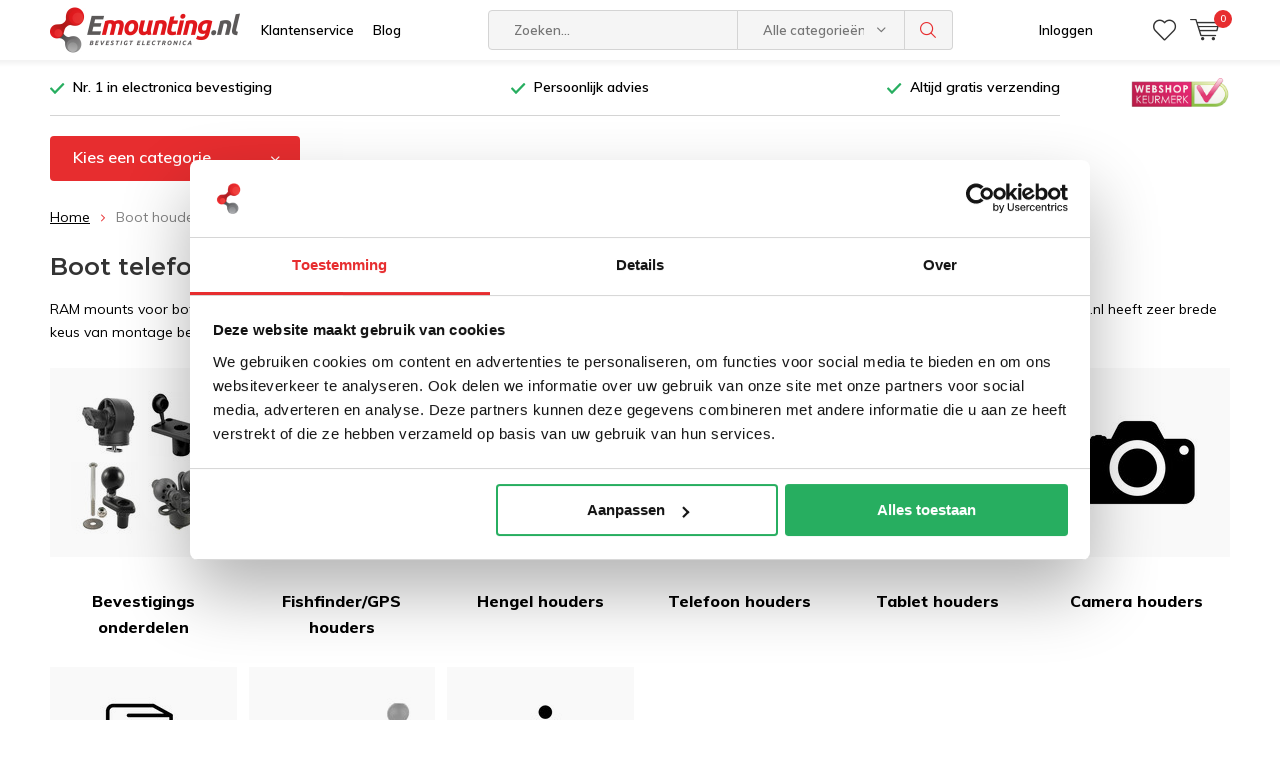

--- FILE ---
content_type: text/html;charset=utf-8
request_url: https://www.emounting.nl/boot-houders/
body_size: 31932
content:
<!doctype html>
<html lang="nl" class="menu-up   no-mobile">
	<head>
    
<script type="text/javascript">
   window.dataLayer = window.dataLayer || [];
   dataLayer.push({
                                                                                                            ecomm_prodid: '',  
                  ecomm_totalvalue: ''
                       
                         
                  });
      
</script>


<!-- Google Tag Manager -->
<script>(function(w,d,s,l,i){w[l]=w[l]||[];w[l].push({'gtm.start':
new Date().getTime(),event:'gtm.js'});var f=d.getElementsByTagName(s)[0],
j=d.createElement(s),dl=l!='dataLayer'?'&l='+l:'';j.async=true;j.src=
'https://www.googletagmanager.com/gtm.js?id='+i+dl;f.parentNode.insertBefore(j,f);
})(window,document,'script','dataLayer','GTM-MZXRD4M');</script>
<!-- End Google Tag Manager -->        <meta charset="utf-8"/>
<!-- [START] 'blocks/head.rain' -->
<!--

  (c) 2008-2026 Lightspeed Netherlands B.V.
  http://www.lightspeedhq.com
  Generated: 20-01-2026 @ 18:48:05

-->
<link rel="canonical" href="https://www.emounting.nl/boot-houders/"/>
<link rel="alternate" href="https://www.emounting.nl/index.rss" type="application/rss+xml" title="Nieuwe producten"/>
<meta name="robots" content="noodp,noydir"/>
<meta name="google-site-verification" content=""/>
<meta property="og:url" content="https://www.emounting.nl/boot-houders/?source=facebook"/>
<meta property="og:site_name" content="Emounting.nl"/>
<meta property="og:title" content="Boothouders kopen? Voor smartphone, GPS of tablet| Emounting.nl "/>
<meta property="og:description" content="Boot smartphone, tablet, laptop en camera bevestiging. ✓Snelle levering! ✓Gratis retourneren! ✓Veilig betalen! ✓Geen gezeur garantie!"/>
<script src="https://app.dmws.plus/shop-assets/10612/dmws-plus-loader.js?id=5cc922a4684cba098a397020e45e3c60"></script>
<script src="https://www.powr.io/powr.js?external-type=lightspeed"></script>
<!--[if lt IE 9]>
<script src="https://cdn.webshopapp.com/assets/html5shiv.js?2025-02-20"></script>
<![endif]-->
<!-- [END] 'blocks/head.rain' -->
		<meta charset="utf-8">
		<meta http-equiv="x-ua-compatible" content="ie=edge">
    <title>Boothouders kopen? Voor smartphone, GPS of tablet| Emounting.nl  - Emounting.nl</title>

		<meta name="description" content="Boot smartphone, tablet, laptop en camera bevestiging. ✓Snelle levering! ✓Gratis retourneren! ✓Veilig betalen! ✓Geen gezeur garantie!">
		<meta name="keywords" content="iPad op boot, Tablet waterdicht boot, iPad boot navigatie">
		<meta name="theme-color" content="#ffffff">
		<meta name="MobileOptimized" content="320">
		<meta name="HandheldFriendly" content="true">
		<meta name="viewport" content="width=device-width, initial-scale=1, initial-scale=1, minimum-scale=1, maximum-scale=1, user-scalable=no">
		<meta name="author" content="https://www.dmws.nl/">
		
		<link rel="preconnect" href="https://fonts.googleapis.com">
		<link rel="dns-prefetch" href="https://fonts.googleapis.com">
		<link rel="preconnect" href="https://ajax.googleapis.com">
		<link rel="dns-prefetch" href="https://ajax.googleapis.com">
		<link rel="preconnect" href="https://www.gstatic.com" crossorigin="anonymous">
		<link rel="dns-prefetch" href="https://www.gstatic.com" crossorigin="anonymous">
		<link rel="preconnect" href="//cdn.webshopapp.com/">
		<link rel="dns-prefetch" href="//cdn.webshopapp.com/">
	
		<link rel="preload" href="https://fonts.googleapis.com/css?family=Muli:300,400,500,600,700,800,900%7CMontserrat:300,400,500,600,700,800,900" as="style">
    <link href="https://fonts.googleapis.com/css?family=Muli:300,400,500,600,700,800,900%7CMontserrat:300,400,500,600,700,800,900" rel="stylesheet" type="text/css">
  
  	<script>
      "use strict"
			function loadJS(src, onload) {
				var script = document.createElement('script')
				script.src = src
				script.onload = onload
				;(document.body || document.head).appendChild(script)
				script = null
			}
			(function () {
				var fontToLoad1 = "Muli",
					fontToLoad2 = "Montserrat"

				if (sessionStorage.font1 === fontToLoad1 && sessionStorage.font2 === fontToLoad2) {
					document.documentElement.className += " wf-active"
					return
				} else if ("fonts" in document) {
					var fontsToLoad = [document.fonts.load("300 1em 'Muli'"), document.fonts.load("400 1em 'Muli'"),
					document.fonts.load("500 1em 'Muli'"), document.fonts.load("600 1em 'Muli'"), document.fonts.load("700 1em 'Muli'"),
					document.fonts.load("800 1em 'Muli'"), document.fonts.load("900 1em 'Muli'"),
					document.fonts.load("300 1em 'Montserrat'"), document.fonts.load("400 1em 'Montserrat'"),
					document.fonts.load("500 1em 'Montserrat'"), document.fonts.load("600 1em 'Montserrat'"), document.fonts.load("700 1em 'Montserrat'"),
					document.fonts.load("800 1em 'Montserrat'"), document.fonts.load("900 1em 'Montserrat'")]
					Promise.all(fontsToLoad).then(function () {
						document.documentElement.className += " wf-active"
						try {
							sessionStorage.font1 = fontToLoad1
							sessionStorage.font2 = fontToLoad2
						} catch (e) { /* private safari */ }
					})
				} else {
					// use fallback
					loadJS('https://cdnjs.cloudflare.com/ajax/libs/fontfaceobserver/2.1.0/fontfaceobserver.js', function () {
						var fontsToLoad = []
						for (var i = 3; i <= 9; ++i) {
							fontsToLoad.push(new FontFaceObserver(fontToLoad1, { weight: i * 100 }).load())
							fontsToLoad.push(new FontFaceObserver(fontToLoad2, { weight: i * 100 }).load())
						}
						Promise.all(fontsToLoad).then(function () {
							document.documentElement.className += " wf-active"
							try {
								sessionStorage.font1 = fontToLoad1
								sessionStorage.font2 = fontToLoad2
							} catch (e) { /* private safari */ }
						});
					})
				}
			})();
    </script>
	
		<link rel="preload" href="https://cdn.webshopapp.com/shops/10612/themes/162903/assets/main-minified.css?2025110614575620201222145030?3214" as="style">
		<link rel="preload" href="https://cdn.webshopapp.com/shops/10612/themes/162903/assets/settings.css?2025110614575620201222145030" as="style">
		<link rel="stylesheet" async media="screen" href="https://cdn.webshopapp.com/shops/10612/themes/162903/assets/main-minified.css?2025110614575620201222145030?3214">
		    <link rel="stylesheet" async href="https://cdn.webshopapp.com/shops/10612/themes/162903/assets/settings.css?2025110614575620201222145030" />
    
		<link rel="preload" href="https://ajax.googleapis.com/ajax/libs/jquery/2.2.4/jquery.min.js" as="script">
		<link rel="preload" href="https://cdn.webshopapp.com/shops/10612/themes/162903/assets/custom.css?2025110614575620201222145030" as="style">
		<link rel="preload" href="https://cdn.webshopapp.com/shops/10612/themes/162903/assets/cookie.js?2025110614575620201222145030" as="script">
		<link rel="preload" href="https://cdn.webshopapp.com/shops/10612/themes/162903/assets/scripts.js?2025110614575620201222145030" as="script">
		<link rel="preload" href="https://cdn.webshopapp.com/shops/10612/themes/162903/assets/fancybox.js?2025110614575620201222145030" as="script">
				<link rel="preload" href="https://cdn.webshopapp.com/shops/10612/themes/162903/assets/dmws-gui.js?2025110614575620201222145030" as="script">
		
		<script defer src="https://ajax.googleapis.com/ajax/libs/jquery/2.2.4/jquery.min.js"></script>
    
		<link rel="icon" type="image/x-icon" href="https://cdn.webshopapp.com/shops/10612/themes/162903/assets/favicon.ico?20250929161435">
		<link rel="apple-touch-icon" href="https://cdn.webshopapp.com/shops/10612/themes/162903/assets/favicon.ico?20250929161435">
		<meta property="og:title" content="Boothouders kopen? Voor smartphone, GPS of tablet| Emounting.nl ">
		<meta property="og:type" content="website"> 
		<meta property="og:description" content="Boot smartphone, tablet, laptop en camera bevestiging. ✓Snelle levering! ✓Gratis retourneren! ✓Veilig betalen! ✓Geen gezeur garantie!">
		<meta property="og:site_name" content="Emounting.nl">
		<meta property="og:url" content="https://www.emounting.nl/">
		<meta property="og:image" content="https://cdn.webshopapp.com/shops/10612/themes/162903/v/2362018/assets/banner-1.jpg?20240705114644">
    	
    <meta name="msapplication-config" content="https://cdn.webshopapp.com/shops/10612/themes/162903/assets/browserconfig.xml?2025110614575620201222145030">
<meta property="og:title" content="Boothouders kopen? Voor smartphone, GPS of tablet| Emounting.nl ">
<meta property="og:type" content="website"> 
<meta property="og:description" content="Boot smartphone, tablet, laptop en camera bevestiging. ✓Snelle levering! ✓Gratis retourneren! ✓Veilig betalen! ✓Geen gezeur garantie!">
<meta property="og:site_name" content="Emounting.nl">
<meta property="og:url" content="https://www.emounting.nl/">
<meta property="og:image" content="https://cdn.webshopapp.com/shops/10612/themes/162903/assets/first-image-1.jpg?2025110614575620201222145030">
<meta name="twitter:title" content="Boothouders kopen? Voor smartphone, GPS of tablet| Emounting.nl ">
<meta name="twitter:description" content="Boot smartphone, tablet, laptop en camera bevestiging. ✓Snelle levering! ✓Gratis retourneren! ✓Veilig betalen! ✓Geen gezeur garantie!">
<meta name="twitter:site" content="Emounting.nl">
<meta name="twitter:card" content="https://cdn.webshopapp.com/shops/10612/themes/162903/assets/logo.png?20250929161435">
<meta name="twitter:image" content="https://cdn.webshopapp.com/shops/10612/themes/162903/assets/first-image-1.jpg?2025110614575620201222145030">
<script type="application/ld+json">
  [
        {
      "@context": "http://schema.org/",
      "@type": "Organization",
      "url": "https://www.emounting.nl/",
      "name": "Emounting.nl",
      "legalName": "Emounting.nl",
      "description": "Boot smartphone, tablet, laptop en camera bevestiging. ✓Snelle levering! ✓Gratis retourneren! ✓Veilig betalen! ✓Geen gezeur garantie!",
      "logo": "https://cdn.webshopapp.com/shops/10612/themes/162903/assets/logo.png?20250929161435",
      "image": "https://cdn.webshopapp.com/shops/10612/themes/162903/assets/first-image-1.jpg?2025110614575620201222145030",
      "contactPoint": {
        "@type": "ContactPoint",
        "contactType": "Customer service",
        "telephone": "Nederland 036-2020910"
      },
      "address": {
        "@type": "PostalAddress",
        "streetAddress": "Landauer 33",
        "addressLocality": "Nederland",
        "postalCode": "3897 AB Zeewolde",
        "addressCountry": "NL"
      }
            
    },
  
  { 
      "@context": "http://schema.org", 
      "@type": "WebSite", 
      "url": "https://www.emounting.nl/", 
      "name": "Emounting.nl",
      "description": "Boot smartphone, tablet, laptop en camera bevestiging. ✓Snelle levering! ✓Gratis retourneren! ✓Veilig betalen! ✓Geen gezeur garantie!",
      "author": [
        {
          "@type": "Organization",
          "url": "https://www.emounting.nl/",
          "name": "Emounting.nl",
          "address": {
            "@type": "PostalAddress",
            "streetAddress": "Eenspan 21L",
            "addressLocality": "Zeewolde",
            "addressRegion": "FL",
            "postalCode": "3897 AL",
            "addressCountry": "NL"
          }
          
        }
      ]

    }
  ]
</script>	</head>
	<body>
    
        <!-- Google Tag Manager (noscript) -->
    <noscript><iframe src="https://www.googletagmanager.com/ns.html?id=GTM-MZXRD4M"
    height="0" width="0" style="display:none;visibility:hidden"></iframe></noscript>
    <!-- End Google Tag Manager (noscript) -->
        
		<div id="root">
    
              
        

<header id="top">
  <p id="logo">
    <a href="https://www.emounting.nl/" accesskey="h">
    <img class="desktop-only" src="https://cdn.webshopapp.com/shops/10612/themes/162903/assets/logo.png?20250929161435" alt="Emounting.nl" width="190" height="60">
    <img class="desktop-hide" src="https://cdn.webshopapp.com/shops/10612/themes/162903/assets/logo-mobile.png?20250929161435" alt="Emounting.nl" width="190" height="60">
    </a>
  </p>
  <nav id="skip">
    <ul>
      <li><a href="#nav" accesskey="n">Skip to navigation (n)</a></li>
      <li><a href="#content" accesskey="c">Skip to content (c)</a></li>
      <li><a href="#footer" accesskey="f">Skip to footer (f)</a></li>
    </ul>
  </nav>
  <nav id="nav">
    <ul>
      <li><a accesskey="1" href="https://www.emounting.nl/service/">Klantenservice</a> <em>(1)</em></li>
      <li><a accesskey="2" href="https://www.emounting.nl/blogs/blog/">Blog</a> <em>(2)</em></li>
    </ul>
    <form action="https://www.emounting.nl/search/" method="post" id="formSearch" class="untouched">
      <h5>Zoeken</h5>
      <p>
        <label for="q">Zoeken...</label>
        <input type="search" id="q" name="q" value="" placeholder="Zoeken..." autocomplete="off">
      </p>
      <p class="desktop-only">
        <label for="sb" class="hidden">Alle categorieën</label>
        <select id="sb" name="sb" onchange="cat();">
          <option value="https://www.emounting.nl/search/">Alle categorieën</option>
                    <option value="https://www.emounting.nl/bouw-zelf-je-ram-set/" class="cat-245827">Bouw zelf je RAM set</option>
                    <option value="https://www.emounting.nl/apparaat-keuze-sets/" class="cat-260472">Apparaat keuze sets</option>
                    <option value="https://www.emounting.nl/montage-keuze-sets/" class="cat-247448">Montage keuze sets</option>
                    <option value="https://www.emounting.nl/auto-houders/" class="cat-245644">Auto Houders</option>
                    <option value="https://www.emounting.nl/motor-houders/" class="cat-245645">Motor Houders</option>
                    <option value="https://www.emounting.nl/fiets-houders/" class="cat-1982525">Fiets Houders</option>
                    <option value="https://www.emounting.nl/boot-houders/" class="cat-245646">Boot houders </option>
                    <option value="https://www.emounting.nl/logistiek-industrie/" class="cat-6076385">Logistiek &amp; Industrie</option>
                    <option value="https://www.emounting.nl/hulpdiensten/" class="cat-12067665">Hulpdiensten</option>
                    <option value="https://www.emounting.nl/speciale-ram-oplossingen/" class="cat-245647">Speciale RAM oplossingen</option>
                    <option value="https://www.emounting.nl/bescherming-tablets-en-smartphones/" class="cat-749359">Bescherming tablets en smartphones</option>
                    <option value="https://www.emounting.nl/overige-electronica-montage/" class="cat-904013">Overige electronica montage</option>
                    <option value="https://www.emounting.nl/accessoires/" class="cat-245832">Accessoires</option>
                    <option value="https://www.emounting.nl/ram-mount-x-grip/" class="cat-12470841">RAM Mount X-Grip</option>
                  </select>
      </p>
      <p><button type="submit" title="Zoeken" disabled="disabled">Zoeken</button></p>
      <ul class="list-cart">
				      </ul>
            <div class="tags desktop-hide">							
        <h5>Tags</h5>
        <ul class="list-tags">
                    <li><a href="https://www.emounting.nl/tags/andres-ipad-cases/">Andres iPad cases <span>(20)</span></a></li>
					          <li><a href="https://www.emounting.nl/tags/andres-ipad-case/">Andres ipad case <span>(20)</span></a></li>
					          <li><a href="https://www.emounting.nl/tags/brodit-actieve-tablethouder/">Brodit actieve tablethouder <span>(40)</span></a></li>
					          <li><a href="https://www.emounting.nl/tags/camera-bevestiging-quad-utv/">Camera bevestiging Quad UTV <span>(18)</span></a></li>
					          <li><a href="https://www.emounting.nl/tags/camera-schroefdraad-ram-mounts/">Camera schroefdraad RAM Mounts <span>(17)</span></a></li>
					          <li><a href="https://www.emounting.nl/tags/dell-tablethouder-auto/">Dell tablethouder auto <span>(16)</span></a></li>
					          <li><a href="https://www.emounting.nl/tags/docking-case-tablet/">Docking case tablet <span>(29)</span></a></li>
					          <li><a href="https://www.emounting.nl/tags/gdspower/">GDSpower <span>(13)</span></a></li>
					          <li><a href="https://www.emounting.nl/tags/magsafe/">MagSafe <span>(15)</span></a></li>
					          <li><a href="https://www.emounting.nl/tags/magneet-montage/">Magneet montage <span>(15)</span></a></li>
					          <li><a href="https://www.emounting.nl/tags/motorspiegel-montage-mount/">Motorspiegel montage mount <span>(16)</span></a></li>
					          <li><a href="https://www.emounting.nl/tags/mountable-case/">Mountable case <span>(115)</span></a></li>
					          <li><a href="https://www.emounting.nl/tags/qi-smartphone-autolader/">QI smartphone autolader <span>(13)</span></a></li>
					          <li><a href="https://www.emounting.nl/tags/ram-laptop-mount-swing-arms/">RAM Laptop Mount Swing Arms <span>(16)</span></a></li>
					          <li><a href="https://www.emounting.nl/tags/ram-mount-nederland/">RAM MOUNT Nederland <span>(13)</span></a></li>
					          <li><a href="https://www.emounting.nl/tags/ram-mount-showroom/">RAM Mount Showroom <span>(18)</span></a></li>
					          <li><a href="https://www.emounting.nl/tags/ram-mount-zelfklevend/">RAM Mount zelfklevend <span>(16)</span></a></li>
					          <li><a href="https://www.emounting.nl/tags/ram-rigid-arm-system/">RAM Rigid Arm System <span>(17)</span></a></li>
					          <li><a href="https://www.emounting.nl/tags/ram-torque-mounts/">RAM Torque Mounts <span>(24)</span></a></li>
					          <li><a href="https://www.emounting.nl/tags/ram-tough-ball/">RAM Tough Ball <span>(14)</span></a></li>
					          <li><a href="https://www.emounting.nl/tags/ram-tough-claw/">RAM Tough-Claw <span>(38)</span></a></li>
					          <li><a href="https://www.emounting.nl/tags/ram-x-grip/">RAM X-Grip <span>(55)</span></a></li>
					          <li><a href="https://www.emounting.nl/tags/ram-mount-winkel/">RAM mount winkel <span>(59)</span></a></li>
					          <li><a href="https://www.emounting.nl/tags/rammounts/">Rammounts <span>(17)</span></a></li>
					          <li><a href="https://www.emounting.nl/tags/sp-connect/">SP Connect <span>(86)</span></a></li>
					          <li><a href="https://www.emounting.nl/tags/sonim-houder/">Sonim houder <span>(15)</span></a></li>
					          <li><a href="https://www.emounting.nl/tags/spiegel-bevestiging/">Spiegel bevestiging <span>(14)</span></a></li>
					          <li><a href="https://www.emounting.nl/tags/tablet-docking-houder/">Tablet docking houder <span>(41)</span></a></li>
					          <li><a href="https://www.emounting.nl/tags/tough-track/">Tough-Track <span>(33)</span></a></li>
					          <li><a href="https://www.emounting.nl/tags/tough-track-track-exa/">Tough-Track Track-EXA <span>(26)</span></a></li>
					          <li><a href="https://www.emounting.nl/tags/vesa-mounting/">VESA mounting <span>(19)</span></a></li>
					          <li><a href="https://www.emounting.nl/tags/xgrip-un10bu/">XGRIP UN10BU <span>(41)</span></a></li>
					          <li><a href="https://www.emounting.nl/tags/xgrip-un7bu/">XGRIP UN7BU <span>(43)</span></a></li>
					          <li><a href="https://www.emounting.nl/tags/xgrip-un8b/">XGRIP UN8B <span>(22)</span></a></li>
					          <li><a href="https://www.emounting.nl/tags/xgrip-un9/">XGRIP UN9 <span>(22)</span></a></li>
					          <li><a href="https://www.emounting.nl/tags/buisklem-ram/">buisklem RAM <span>(19)</span></a></li>
					          <li><a href="https://www.emounting.nl/tags/ipad-ip68-bescherming/">iPad IP68 bescherming <span>(18)</span></a></li>
					          <li><a href="https://www.emounting.nl/tags/monitor-vastmaken/">monitor vastmaken <span>(16)</span></a></li>
					          <li><a href="https://www.emounting.nl/tags/smartphone-houder-golfcart/">smartphone houder golfcart <span>(15)</span></a></li>
					          <li><a href="https://www.emounting.nl/tags/stoot-bestendig-tablet/">stoot bestendig tablet <span>(16)</span></a></li>
					        </ul>
      </div>
            
    </form>
    <ul>
                  <li class="search">
        <a accesskey="5" href="./">
          <i class="icon-zoom"></i> 
          <span>Zoeken</span>
        </a>
        <em>(5)</em>
      </li>
      <!--<li class="compare mobile-only">
        <a accesskey="5" href="./">
          <i class="icon-chart"></i>
          <span>vergelijk</span>
        </a>
        <em>(5)</em>
      </li>-->
            <li class="user">
        <a accesskey="6" href="https://www.emounting.nl/account/login/">
          <i class="icon-user-outline"></i> 
          Inloggen
        </a> 
        <em>(6)</em>
        <div>
          <div class="double">
            <form method="post" id="formLogin" action="https://www.emounting.nl/account/loginPost/?return=https://www.emounting.nl/boot-houders/">
              <h5>Inloggen</h5>
              <p>
                <label for="formLoginEmail">E-mailadres</label>
                <input type="email" id="formLoginEmail" name="email" placeholder="E-mailadres" autocomplete='email' required>
              </p>
              <p>
                <label for="formLoginPassword">Wachtwoord</label>
                <input type="password" id="formLoginPassword" name="password" placeholder="Wachtwoord" autocomplete="current-password" required>
                <a href="https://www.emounting.nl/account/password/">Wachtwoord vergeten?</a>
              </p>
              <p>
                <input type="hidden" name="key" value="9e58add6518bb4c62e8d03185f010366" />
            		<input type="hidden" name="type" value="login" />
                <button type="submit" onclick="$('#formLogin').submit(); return false;">Inloggen</button>
              </p>
            </form>
            <div>
              <h5>Nieuwe klant?</h5>
              <ul class="list-checks">
                <li>Al je orders en retouren op één plek</li>
                <li>Het bestelproces gaat nog sneller</li>
                <li>Je winkelwagen is altijd en overal opgeslagen</li>
              </ul>
              <p class="link-btn"><a class="a" href="https://www.emounting.nl/account/register/">Account aanmaken</a></p>
                          </div>
          </div>
        </div>
      </li>
            <li class="menu">
        <a accesskey="7" href="./">
          <i class="icon-menu"></i>
          Menu
        </a>
        <em>(7)</em>
      </li>
            <li class="favorites br">
        <a accesskey="8" href="https://www.emounting.nl/account/wishlist/">
          <i class="icon-heart-outline"></i> 
          <span>wishlist</span>
        </a> 
      </li>
            <li class="cart">
        <a accesskey="9" href="./">
          <i class="icon-cart"></i> 
          <span>Winkelwagen</span> 
          <span class="qty">0</span>
        </a> 
        <em>(9)</em>
        <div>
          <h5>Mijn winkelwagen</h5>
                    <ul class="list-cart">
            <li>
              <a href="https://www.emounting.nl/session/back/">
                <span class="img"><img src="https://cdn.webshopapp.com/shops/10612/themes/162903/assets/empty-cart.svg?2025110614575620201222145030" alt="Empty cart" width="43" height="46"></span>
                <span class="title">Geen producten gevonden...</span>
                <span class="desc">Er zitten geen producten in uw winkelwagen. Misschien is het artikel dat u had gekozen uitverkocht.</span>
              </a>
            </li>
          </ul>
                            </div>
      </li>
    </ul>
    <div class="nav-main">
      <ul>
        <li><a>Menu</a>
          <ul>
                        <li><a href="https://www.emounting.nl/bouw-zelf-je-ram-set/">
              Bouw zelf je RAM set</a>
                            <ul>
                <li class="strong"><a href="https://www.emounting.nl/bouw-zelf-je-ram-set/">Bouw zelf je RAM set</a></li>
                                <li><a href="https://www.emounting.nl/bouw-zelf-je-ram-set/uitleg-zelfbouw/">Uitleg zelfbouw</a>
                                  </li>
                                <li><a href="https://www.emounting.nl/bouw-zelf-je-ram-set/verbindingen/">Verbindingen</a>
                                    <ul>
                    <li class="strong"><a href="https://www.emounting.nl/bouw-zelf-je-ram-set/verbindingen/">Verbindingen</a></li>
                                        <li><a href="https://www.emounting.nl/bouw-zelf-je-ram-set/verbindingen/a-maat/">A-maat</a>
                                          </li>
                                        <li><a href="https://www.emounting.nl/bouw-zelf-je-ram-set/verbindingen/b-maat/">B-maat</a>
                                          </li>
                                        <li><a href="https://www.emounting.nl/bouw-zelf-je-ram-set/verbindingen/c-maat/">C-maat</a>
                                          </li>
                                        <li><a href="https://www.emounting.nl/bouw-zelf-je-ram-set/verbindingen/d-maat/">D-maat</a>
                                          </li>
                                        <li><a href="https://www.emounting.nl/bouw-zelf-je-ram-set/verbindingen/e-maat/">E-maat</a>
                                          </li>
                                      </ul>
                                  </li>
                                <li><a href="https://www.emounting.nl/bouw-zelf-je-ram-set/montage-kogels/">Montage Kogels</a>
                                    <ul>
                    <li class="strong"><a href="https://www.emounting.nl/bouw-zelf-je-ram-set/montage-kogels/">Montage Kogels</a></li>
                                        <li><a href="https://www.emounting.nl/bouw-zelf-je-ram-set/montage-kogels/a-maat/">A-maat </a>
                                          </li>
                                        <li><a href="https://www.emounting.nl/bouw-zelf-je-ram-set/montage-kogels/b-maat/">B-maat</a>
                                          </li>
                                        <li><a href="https://www.emounting.nl/bouw-zelf-je-ram-set/montage-kogels/c-maat/">C-maat</a>
                                          </li>
                                        <li><a href="https://www.emounting.nl/bouw-zelf-je-ram-set/montage-kogels/d-maat/">D-maat</a>
                                          </li>
                                        <li><a href="https://www.emounting.nl/bouw-zelf-je-ram-set/montage-kogels/e-maat/">E-maat</a>
                                          </li>
                                        <li><a href="https://www.emounting.nl/bouw-zelf-je-ram-set/montage-kogels/snap-link/">Snap-Link</a>
                                          </li>
                                        <li><a href="https://www.emounting.nl/bouw-zelf-je-ram-set/montage-kogels/camera-kogels/">Camera kogels</a>
                                          </li>
                                        <li><a href="https://www.emounting.nl/bouw-zelf-je-ram-set/montage-kogels/vesa-montage-kogels/">VESA montage kogels</a>
                                          </li>
                                        <li><a href="https://www.emounting.nl/bouw-zelf-je-ram-set/montage-kogels/tough-ball/">Tough-Ball™</a>
                                          </li>
                                        <li><a href="https://www.emounting.nl/bouw-zelf-je-ram-set/montage-kogels/kogel-bevestiging-20-mm/">Kogel bevestiging 20 mm</a>
                                          </li>
                                      </ul>
                                  </li>
                                <li><a href="https://www.emounting.nl/bouw-zelf-je-ram-set/bevestiging-onderdelen/">Bevestiging onderdelen</a>
                                    <ul>
                    <li class="strong"><a href="https://www.emounting.nl/bouw-zelf-je-ram-set/bevestiging-onderdelen/">Bevestiging onderdelen</a></li>
                                        <li><a href="https://www.emounting.nl/bouw-zelf-je-ram-set/bevestiging-onderdelen/zuignappen/">Zuignappen</a>
                                          </li>
                                        <li><a href="https://www.emounting.nl/bouw-zelf-je-ram-set/bevestiging-onderdelen/stangbevestigingen/">Stangbevestigingen</a>
                                          </li>
                                        <li><a href="https://www.emounting.nl/bouw-zelf-je-ram-set/bevestiging-onderdelen/torque-mount/">Torque ™ Mount</a>
                                          </li>
                                        <li><a href="https://www.emounting.nl/bouw-zelf-je-ram-set/bevestiging-onderdelen/tough-track/">Tough-Track™</a>
                                          </li>
                                        <li><a href="https://www.emounting.nl/bouw-zelf-je-ram-set/bevestiging-onderdelen/tough-claw/">Tough-Claw™</a>
                                          </li>
                                        <li><a href="https://www.emounting.nl/bouw-zelf-je-ram-set/bevestiging-onderdelen/ram-pod-hd/">RAM POD HD™</a>
                                          </li>
                                        <li><a href="https://www.emounting.nl/bouw-zelf-je-ram-set/bevestiging-onderdelen/tough-pole/">Tough-Pole™</a>
                                          </li>
                                        <li><a href="https://www.emounting.nl/bouw-zelf-je-ram-set/bevestiging-onderdelen/yoke-klem/">Yoke klem</a>
                                          </li>
                                        <li><a href="https://www.emounting.nl/bouw-zelf-je-ram-set/bevestiging-onderdelen/statieven-ram-flex-rod/">Statieven RAM® Flex-Rod™</a>
                                          </li>
                                        <li><a href="https://www.emounting.nl/bouw-zelf-je-ram-set/bevestiging-onderdelen/aluminium-pipe-system/">Aluminium Pipe System</a>
                                          </li>
                                        <li><a href="https://www.emounting.nl/bouw-zelf-je-ram-set/bevestiging-onderdelen/bekerhouder-mount/">Bekerhouder mount</a>
                                          </li>
                                        <li><a href="https://www.emounting.nl/bouw-zelf-je-ram-set/bevestiging-onderdelen/magneet-bevestiging/">Magneet Bevestiging</a>
                                          </li>
                                        <li><a href="https://www.emounting.nl/bouw-zelf-je-ram-set/bevestiging-onderdelen/seat-tough-wedge/">Seat Tough-Wedge™</a>
                                          </li>
                                        <li><a href="https://www.emounting.nl/bouw-zelf-je-ram-set/bevestiging-onderdelen/ram-security-options/">RAM Security Options</a>
                                          </li>
                                        <li><a href="https://www.emounting.nl/bouw-zelf-je-ram-set/bevestiging-onderdelen/diverse-ram-parts/">Diverse RAM parts</a>
                                          </li>
                                        <li><a href="https://www.emounting.nl/bouw-zelf-je-ram-set/bevestiging-onderdelen/diverse-rap-parts/">Diverse RAP parts</a>
                                          </li>
                                        <li><a href="https://www.emounting.nl/bouw-zelf-je-ram-set/bevestiging-onderdelen/square-rail-clamp/">Square Rail Clamp</a>
                                          </li>
                                        <li><a href="https://www.emounting.nl/bouw-zelf-je-ram-set/bevestiging-onderdelen/pin-lock/">Pin-Lock™</a>
                                          </li>
                                        <li><a href="https://www.emounting.nl/bouw-zelf-je-ram-set/bevestiging-onderdelen/octagon-buttons/">Octagon Buttons</a>
                                          </li>
                                        <li><a href="https://www.emounting.nl/bouw-zelf-je-ram-set/bevestiging-onderdelen/tough-strap/">Tough-Strap™</a>
                                          </li>
                                        <li><a href="https://www.emounting.nl/bouw-zelf-je-ram-set/bevestiging-onderdelen/vesa-en-amps-montageplaten/">VESA en AMPS montageplaten</a>
                                          </li>
                                        <li><a href="https://www.emounting.nl/bouw-zelf-je-ram-set/bevestiging-onderdelen/schanierbevestiging-pivot-mount/">Schanierbevestiging/  Pivot Mount</a>
                                          </li>
                                      </ul>
                                  </li>
                                <li><a href="https://www.emounting.nl/bouw-zelf-je-ram-set/intelliskin-systeem/">IntelliSkin™ systeem</a>
                                    <ul>
                    <li class="strong"><a href="https://www.emounting.nl/bouw-zelf-je-ram-set/intelliskin-systeem/">IntelliSkin™ systeem</a></li>
                                        <li><a href="https://www.emounting.nl/bouw-zelf-je-ram-set/intelliskin-systeem/intelliskin-cases/">IntelliSkin™ cases</a>
                                          </li>
                                        <li><a href="https://www.emounting.nl/bouw-zelf-je-ram-set/intelliskin-systeem/intelliskin-docking-houders/">IntelliSkin™ docking houders</a>
                                            <ul>
                        <li class="strong"><a href="https://www.emounting.nl/bouw-zelf-je-ram-set/intelliskin-systeem/intelliskin-docking-houders/">IntelliSkin™ docking houders</a></li>
                                                <li><a href="https://www.emounting.nl/bouw-zelf-je-ram-set/intelliskin-systeem/intelliskin-docking-houders/intelliskin-tough-dock/">IntelliSkin™  Tough-Dock™</a></li>
                                                <li><a href="https://www.emounting.nl/bouw-zelf-je-ram-set/intelliskin-systeem/intelliskin-docking-houders/gds-uni-conn-dock/">GDS® Uni-Conn™ Dock</a></li>
                                                <li><a href="https://www.emounting.nl/bouw-zelf-je-ram-set/intelliskin-systeem/intelliskin-docking-houders/intelliskin-smartphone-docks/">IntelliSkin® Smartphone docks</a></li>
                                              </ul>
                                          </li>
                                        <li><a href="https://www.emounting.nl/bouw-zelf-je-ram-set/intelliskin-systeem/intelliskin-accessoires/">IntelliSkin™ accessoires</a>
                                          </li>
                                      </ul>
                                  </li>
                                <li><a href="https://www.emounting.nl/bouw-zelf-je-ram-set/bevestiging-sets/">Bevestiging sets</a>
                                    <ul>
                    <li class="strong"><a href="https://www.emounting.nl/bouw-zelf-je-ram-set/bevestiging-sets/">Bevestiging sets</a></li>
                                        <li><a href="https://www.emounting.nl/bouw-zelf-je-ram-set/bevestiging-sets/zuignap-sets/">Zuignap sets</a>
                                          </li>
                                        <li><a href="https://www.emounting.nl/bouw-zelf-je-ram-set/bevestiging-sets/klemhouder-sets/">Klemhouder sets</a>
                                          </li>
                                        <li><a href="https://www.emounting.nl/bouw-zelf-je-ram-set/bevestiging-sets/stangbevestiging-sets/">Stangbevestiging sets</a>
                                          </li>
                                        <li><a href="https://www.emounting.nl/bouw-zelf-je-ram-set/bevestiging-sets/laptop-en-netbook-houders/">Laptop en netbook houders</a>
                                          </li>
                                        <li><a href="https://www.emounting.nl/bouw-zelf-je-ram-set/bevestiging-sets/autostoelbevestiging-sets/">Autostoelbevestiging sets</a>
                                          </li>
                                        <li><a href="https://www.emounting.nl/bouw-zelf-je-ram-set/bevestiging-sets/overige-sets/">Overige sets</a>
                                          </li>
                                        <li><a href="https://www.emounting.nl/bouw-zelf-je-ram-set/bevestiging-sets/vesa-montage-sets/">VESA montage sets</a>
                                          </li>
                                      </ul>
                                  </li>
                                <li><a href="https://www.emounting.nl/bouw-zelf-je-ram-set/tablet-houders/">Tablet houders</a>
                                    <ul>
                    <li class="strong"><a href="https://www.emounting.nl/bouw-zelf-je-ram-set/tablet-houders/">Tablet houders</a></li>
                                        <li><a href="https://www.emounting.nl/bouw-zelf-je-ram-set/tablet-houders/x-grip-tablethouders/">X-Grip Tablethouders</a>
                                          </li>
                                        <li><a href="https://www.emounting.nl/bouw-zelf-je-ram-set/tablet-houders/slide-in-tablethouders/">Slide-in Tablethouders</a>
                                          </li>
                                        <li><a href="https://www.emounting.nl/bouw-zelf-je-ram-set/tablet-houders/tab-tite-tablethouders/">Tab-Tite Tablethouders</a>
                                          </li>
                                        <li><a href="https://www.emounting.nl/bouw-zelf-je-ram-set/tablet-houders/tab-lock-tablethouders/">Tab-Lock Tablethouders</a>
                                          </li>
                                        <li><a href="https://www.emounting.nl/bouw-zelf-je-ram-set/tablet-houders/tab-tite-zelf-samenstellen/">Tab-Tite Zelf samenstellen</a>
                                          </li>
                                        <li><a href="https://www.emounting.nl/bouw-zelf-je-ram-set/tablet-houders/intelliskin-docking-tablethouders/">Intelliskin docking  tablethouders</a>
                                          </li>
                                        <li><a href="https://www.emounting.nl/bouw-zelf-je-ram-set/tablet-houders/retail-oplossingen/">Retail oplossingen</a>
                                          </li>
                                      </ul>
                                  </li>
                                <li><a href="https://www.emounting.nl/bouw-zelf-je-ram-set/smartphone-houders/">Smartphone houders</a>
                                  </li>
                                <li><a href="https://www.emounting.nl/bouw-zelf-je-ram-set/navigatie-houders/">Navigatie houders</a>
                                    <ul>
                    <li class="strong"><a href="https://www.emounting.nl/bouw-zelf-je-ram-set/navigatie-houders/">Navigatie houders</a></li>
                                        <li><a href="https://www.emounting.nl/bouw-zelf-je-ram-set/navigatie-houders/garmin-navigatie-houders/">Garmin navigatie houders</a>
                                          </li>
                                        <li><a href="https://www.emounting.nl/bouw-zelf-je-ram-set/navigatie-houders/tomtom-houders/">TomTom houders</a>
                                          </li>
                                        <li><a href="https://www.emounting.nl/bouw-zelf-je-ram-set/navigatie-houders/lowrance-navigatie-houders/">Lowrance navigatie houders</a>
                                          </li>
                                        <li><a href="https://www.emounting.nl/bouw-zelf-je-ram-set/navigatie-houders/spot-gps-houders/">SPOT GPS houders</a>
                                          </li>
                                        <li><a href="https://www.emounting.nl/bouw-zelf-je-ram-set/navigatie-houders/magellan-explorist-series/">Magellan eXplorist Series</a>
                                          </li>
                                      </ul>
                                  </li>
                                <li><a href="https://www.emounting.nl/bouw-zelf-je-ram-set/swing-arm-montage/">Swing Arm Montage</a>
                                    <ul>
                    <li class="strong"><a href="https://www.emounting.nl/bouw-zelf-je-ram-set/swing-arm-montage/">Swing Arm Montage</a></li>
                                        <li><a href="https://www.emounting.nl/bouw-zelf-je-ram-set/swing-arm-montage/swingarm-sets/">Swingarm Sets</a>
                                          </li>
                                        <li><a href="https://www.emounting.nl/bouw-zelf-je-ram-set/swing-arm-montage/swingarm-parts/">Swingarm Parts</a>
                                          </li>
                                        <li><a href="https://www.emounting.nl/bouw-zelf-je-ram-set/swing-arm-montage/swing-arm-base/">Swing Arm base</a>
                                          </li>
                                        <li><a href="https://www.emounting.nl/bouw-zelf-je-ram-set/swing-arm-montage/tele-pole/">Tele-Pole</a>
                                          </li>
                                      </ul>
                                  </li>
                                <li><a href="https://www.emounting.nl/bouw-zelf-je-ram-set/handheld-en-scanners/">Handheld en Scanners</a>
                                  </li>
                                <li><a href="https://www.emounting.nl/bouw-zelf-je-ram-set/printer-montage/">Printer montage</a>
                                  </li>
                                <li><a href="https://www.emounting.nl/bouw-zelf-je-ram-set/ram-mount-accessoires/">RAM Mount accessoires</a>
                                  </li>
                                <li><a href="https://www.emounting.nl/bouw-zelf-je-ram-set/ram-beveiligingsknoppen/">RAM® beveiligingsknoppen</a>
                                  </li>
                                <li><a href="https://www.emounting.nl/bouw-zelf-je-ram-set/ram-mount-drankhouders/">RAM Mount drankhouders</a>
                                  </li>
                                <li><a href="https://www.emounting.nl/bouw-zelf-je-ram-set/mobiele-pin-apparaathouders/">Mobiele Pin apparaathouders</a>
                                  </li>
                                <li><a href="https://www.emounting.nl/bouw-zelf-je-ram-set/emounting-outlet-webshop/">Emounting Outlet Webshop</a>
                                  </li>
                              </ul>
                          </li>
                        <li><a href="https://www.emounting.nl/apparaat-keuze-sets/">
              Apparaat keuze sets</a>
                            <ul>
                <li class="strong"><a href="https://www.emounting.nl/apparaat-keuze-sets/">Apparaat keuze sets</a></li>
                                <li><a href="https://www.emounting.nl/apparaat-keuze-sets/telefoon/">Telefoon</a>
                                    <ul>
                    <li class="strong"><a href="https://www.emounting.nl/apparaat-keuze-sets/telefoon/">Telefoon</a></li>
                                        <li><a href="https://www.emounting.nl/apparaat-keuze-sets/telefoon/telefoon-universeel/">Telefoon universeel</a>
                                          </li>
                                        <li><a href="https://www.emounting.nl/apparaat-keuze-sets/telefoon/telefoon-universeel-groot/">Telefoon universeel groot</a>
                                          </li>
                                        <li><a href="https://www.emounting.nl/apparaat-keuze-sets/telefoon/telefoon-draadloos-oplaadbaar/">Telefoon draadloos oplaadbaar</a>
                                          </li>
                                        <li><a href="https://www.emounting.nl/apparaat-keuze-sets/telefoon/samsung-galaxy/">Samsung Galaxy</a>
                                          </li>
                                        <li><a href="https://www.emounting.nl/apparaat-keuze-sets/telefoon/iphone-17/">iPhone 17 </a>
                                          </li>
                                        <li><a href="https://www.emounting.nl/apparaat-keuze-sets/telefoon/iphone-16/">iPhone 16</a>
                                          </li>
                                        <li><a href="https://www.emounting.nl/apparaat-keuze-sets/telefoon/iphone-15/">iPhone 15</a>
                                          </li>
                                        <li><a href="https://www.emounting.nl/apparaat-keuze-sets/telefoon/iphone-14/">iPhone 14</a>
                                          </li>
                                        <li><a href="https://www.emounting.nl/apparaat-keuze-sets/telefoon/iphone-13/">iPhone 13</a>
                                          </li>
                                        <li><a href="https://www.emounting.nl/apparaat-keuze-sets/telefoon/iphone-12/">iPhone 12</a>
                                          </li>
                                        <li><a href="https://www.emounting.nl/apparaat-keuze-sets/telefoon/samsung-galaxy-s26/">Samsung Galaxy S26</a>
                                          </li>
                                        <li><a href="https://www.emounting.nl/apparaat-keuze-sets/telefoon/samsung-galaxy-s25/">Samsung Galaxy S25</a>
                                          </li>
                                        <li><a href="https://www.emounting.nl/apparaat-keuze-sets/telefoon/mountable-cases-iphone/">Mountable cases iPhone</a>
                                          </li>
                                        <li><a href="https://www.emounting.nl/apparaat-keuze-sets/telefoon/mountable-cases-samsung/">Mountable cases Samsung</a>
                                          </li>
                                        <li><a href="https://www.emounting.nl/apparaat-keuze-sets/telefoon/samsung-galaxy-xcover7/">Samsung Galaxy XCover7</a>
                                          </li>
                                        <li><a href="https://www.emounting.nl/apparaat-keuze-sets/telefoon/samsung-galaxy-xcover-6-pro/">Samsung Galaxy XCover 6 Pro</a>
                                          </li>
                                        <li><a href="https://www.emounting.nl/apparaat-keuze-sets/telefoon/samsung-xcover/">Samsung XCover</a>
                                          </li>
                                        <li><a href="https://www.emounting.nl/apparaat-keuze-sets/telefoon/ram-mount-x-grip-telefoonhouder/">RAM Mount X-Grip Telefoonhouder</a>
                                          </li>
                                        <li><a href="https://www.emounting.nl/apparaat-keuze-sets/telefoon/ram-mount-vibe-safe-telefoonhouder/">RAM Mount Vibe-Safe Telefoonhouder </a>
                                          </li>
                                      </ul>
                                  </li>
                                <li><a href="https://www.emounting.nl/apparaat-keuze-sets/tablet/">Tablet</a>
                                    <ul>
                    <li class="strong"><a href="https://www.emounting.nl/apparaat-keuze-sets/tablet/">Tablet</a></li>
                                        <li><a href="https://www.emounting.nl/apparaat-keuze-sets/tablet/ipad-2025-11th-gen/">iPad (2025) 11th gen</a>
                                          </li>
                                        <li><a href="https://www.emounting.nl/apparaat-keuze-sets/tablet/ipad-2022-10th-gen/">iPad (2022) 10th gen</a>
                                          </li>
                                        <li><a href="https://www.emounting.nl/apparaat-keuze-sets/tablet/ipad-72019-ipad-8-2020-ipad-9-2021/">iPad 7(2019)/ iPad 8 (2020)/ iPad 9 (2021) </a>
                                          </li>
                                        <li><a href="https://www.emounting.nl/apparaat-keuze-sets/tablet/ipad-air-4-5-109-en-air-6-11/">iPad Air 4 &amp; 5 (10.9&quot;) en Air 6 (11&quot;)</a>
                                          </li>
                                        <li><a href="https://www.emounting.nl/apparaat-keuze-sets/tablet/ipad-pro-129/">iPad Pro 12.9</a>
                                          </li>
                                        <li><a href="https://www.emounting.nl/apparaat-keuze-sets/tablet/ipad-pro-13-air-13/">iPad Pro 13/ Air 13 </a>
                                          </li>
                                        <li><a href="https://www.emounting.nl/apparaat-keuze-sets/tablet/ipad-mini/">iPad mini</a>
                                          </li>
                                        <li><a href="https://www.emounting.nl/apparaat-keuze-sets/tablet/ipad-pro-11/">iPad Pro 11</a>
                                          </li>
                                        <li><a href="https://www.emounting.nl/apparaat-keuze-sets/tablet/ipad-air-1-2-ipad-2017-2018-97/">iPad Air 1/2 / iPad 2017/2018 (9.7&quot;)</a>
                                          </li>
                                        <li><a href="https://www.emounting.nl/apparaat-keuze-sets/tablet/ipad-air-2019-105/">iPad Air 2019 (10.5&quot;)</a>
                                          </li>
                                        <li><a href="https://www.emounting.nl/apparaat-keuze-sets/tablet/ipad-234/">iPad 2,3,4</a>
                                          </li>
                                        <li><a href="https://www.emounting.nl/apparaat-keuze-sets/tablet/samsung-galaxy-tab-a11/">Samsung Galaxy Tab A11+ </a>
                                          </li>
                                        <li><a href="https://www.emounting.nl/apparaat-keuze-sets/tablet/samsung-galaxy-tab-a9-11/">Samsung Galaxy TAB A9+ (11&quot;) </a>
                                          </li>
                                        <li><a href="https://www.emounting.nl/apparaat-keuze-sets/tablet/samsung-galaxy-tab-a9-a11-87/">Samsung Galaxy TAB A9/A11 (8.7&quot;) </a>
                                          </li>
                                        <li><a href="https://www.emounting.nl/apparaat-keuze-sets/tablet/samsung-galaxy-tab-a8-105-2021/">Samsung Galaxy Tab A8 10.5 (2021)</a>
                                          </li>
                                        <li><a href="https://www.emounting.nl/apparaat-keuze-sets/tablet/samsung-galaxy-tab-s-series/">Samsung Galaxy Tab S series</a>
                                          </li>
                                        <li><a href="https://www.emounting.nl/apparaat-keuze-sets/tablet/samsung-tab-active-versies/">Samsung TAB Active versies</a>
                                            <ul>
                        <li class="strong"><a href="https://www.emounting.nl/apparaat-keuze-sets/tablet/samsung-tab-active-versies/">Samsung TAB Active versies</a></li>
                                                <li><a href="https://www.emounting.nl/apparaat-keuze-sets/tablet/samsung-tab-active-versies/houders-samsung-galaxy-active-80-2014/">Houders Samsung Galaxy Active 8.0 (2014)</a></li>
                                                <li><a href="https://www.emounting.nl/apparaat-keuze-sets/tablet/samsung-tab-active-versies/houders-samsung-galaxy-tab-active2-2017/">Houders Samsung Galaxy Tab Active2 (2017) </a></li>
                                                <li><a href="https://www.emounting.nl/apparaat-keuze-sets/tablet/samsung-tab-active-versies/houders-samsung-tab-active3-2020/">Houders Samsung Tab Active3 (2020) </a></li>
                                                <li><a href="https://www.emounting.nl/apparaat-keuze-sets/tablet/samsung-tab-active-versies/houders-samsung-tab-active5-2024/">Houders Samsung TAB Active5 (2024)</a></li>
                                              </ul>
                                          </li>
                                        <li><a href="https://www.emounting.nl/apparaat-keuze-sets/tablet/samsung-tab-active-pro-101-versies/">Samsung TAB Active Pro 10.1 versies</a>
                                            <ul>
                        <li class="strong"><a href="https://www.emounting.nl/apparaat-keuze-sets/tablet/samsung-tab-active-pro-101-versies/">Samsung TAB Active Pro 10.1 versies</a></li>
                                                <li><a href="https://www.emounting.nl/apparaat-keuze-sets/tablet/samsung-tab-active-pro-101-versies/samsung-tab-active4-pro-101/">Samsung TAB Active4 Pro 10.1</a></li>
                                                <li><a href="https://www.emounting.nl/apparaat-keuze-sets/tablet/samsung-tab-active-pro-101-versies/samsung-tab-active5-pro-101/">Samsung TAB Active5 Pro 10.1</a></li>
                                              </ul>
                                          </li>
                                        <li><a href="https://www.emounting.nl/apparaat-keuze-sets/tablet/samsung-galaxy-tab-a-101-2019/">Samsung Galaxy TAB A 10.1 (2019)</a>
                                          </li>
                                        <li><a href="https://www.emounting.nl/apparaat-keuze-sets/tablet/samsung-galaxy-tab-a7-104-2020/">Samsung Galaxy TAB A7 10.4 (2020)</a>
                                          </li>
                                        <li><a href="https://www.emounting.nl/apparaat-keuze-sets/tablet/samsung-galaxy-tab-a-105-2018/">Samsung Galaxy TAB A 10.5 (2018)</a>
                                          </li>
                                        <li><a href="https://www.emounting.nl/apparaat-keuze-sets/tablet/tablet-universeel-7-8-inch/">Tablet universeel 7-8 inch</a>
                                          </li>
                                        <li><a href="https://www.emounting.nl/apparaat-keuze-sets/tablet/tablet-universeel-10-inch/">Tablet universeel 10 inch</a>
                                          </li>
                                        <li><a href="https://www.emounting.nl/apparaat-keuze-sets/tablet/tablet-universeel-12-13-inch/">Tablet universeel 12-13 inch</a>
                                          </li>
                                        <li><a href="https://www.emounting.nl/apparaat-keuze-sets/tablet/zebra-tablets/">Zebra tablets</a>
                                            <ul>
                        <li class="strong"><a href="https://www.emounting.nl/apparaat-keuze-sets/tablet/zebra-tablets/">Zebra tablets</a></li>
                                                <li><a href="https://www.emounting.nl/apparaat-keuze-sets/tablet/zebra-tablets/zebra-et40-et45/">Zebra ET40 &amp; ET45</a></li>
                                                <li><a href="https://www.emounting.nl/apparaat-keuze-sets/tablet/zebra-tablets/zebra-et60-et65/">Zebra ET60 &amp; ET65</a></li>
                                                <li><a href="https://www.emounting.nl/apparaat-keuze-sets/tablet/zebra-tablets/zebra-et5x/">Zebra ET5x </a></li>
                                                <li><a href="https://www.emounting.nl/apparaat-keuze-sets/tablet/zebra-tablets/zebra-et8x/">Zebra ET8X</a></li>
                                                <li><a href="https://www.emounting.nl/apparaat-keuze-sets/tablet/zebra-tablets/zebra-xslate-l10/">Zebra XSLATE L10</a></li>
                                              </ul>
                                          </li>
                                        <li><a href="https://www.emounting.nl/apparaat-keuze-sets/tablet/panasonic-toughpad/">Panasonic Toughpad™</a>
                                          </li>
                                        <li><a href="https://www.emounting.nl/apparaat-keuze-sets/tablet/microsoft-surface/">Microsoft Surface</a>
                                          </li>
                                        <li><a href="https://www.emounting.nl/apparaat-keuze-sets/tablet/getac-tablets/">Getac tablets</a>
                                          </li>
                                        <li><a href="https://www.emounting.nl/apparaat-keuze-sets/tablet/honeywell/">Honeywell</a>
                                          </li>
                                        <li><a href="https://www.emounting.nl/apparaat-keuze-sets/tablet/dell-latitude/">Dell Latitude</a>
                                          </li>
                                      </ul>
                                  </li>
                                <li><a href="https://www.emounting.nl/apparaat-keuze-sets/laptop/">Laptop</a>
                                  </li>
                                <li><a href="https://www.emounting.nl/apparaat-keuze-sets/camera/">Camera</a>
                                    <ul>
                    <li class="strong"><a href="https://www.emounting.nl/apparaat-keuze-sets/camera/">Camera</a></li>
                                        <li><a href="https://www.emounting.nl/apparaat-keuze-sets/camera/gopro-action-camera/">GoPro/Action camera</a>
                                          </li>
                                        <li><a href="https://www.emounting.nl/apparaat-keuze-sets/camera/camera-schroefdraad/">Camera schroefdraad </a>
                                          </li>
                                        <li><a href="https://www.emounting.nl/apparaat-keuze-sets/camera/camera-montage-accessoires/">Camera montage accessoires </a>
                                          </li>
                                      </ul>
                                  </li>
                                <li><a href="https://www.emounting.nl/apparaat-keuze-sets/navigatie-gps/">Navigatie GPS</a>
                                    <ul>
                    <li class="strong"><a href="https://www.emounting.nl/apparaat-keuze-sets/navigatie-gps/">Navigatie GPS</a></li>
                                        <li><a href="https://www.emounting.nl/apparaat-keuze-sets/navigatie-gps/garmin-houders/">Garmin houders</a>
                                          </li>
                                        <li><a href="https://www.emounting.nl/apparaat-keuze-sets/navigatie-gps/tomtom-houders/">TomTom houders</a>
                                          </li>
                                      </ul>
                                  </li>
                                <li><a href="https://www.emounting.nl/apparaat-keuze-sets/vesa-monitor/">Vesa Monitor</a>
                                  </li>
                                <li><a href="https://www.emounting.nl/apparaat-keuze-sets/scanners/">Scanners</a>
                                  </li>
                                <li><a href="https://www.emounting.nl/apparaat-keuze-sets/portofoon/">Portofoon</a>
                                  </li>
                                <li><a href="https://www.emounting.nl/apparaat-keuze-sets/keyboard-mobiele-bevestiging/">Keyboard mobiele bevestiging</a>
                                  </li>
                                <li><a href="https://www.emounting.nl/apparaat-keuze-sets/starlink-mini-bevestiging/">Starlink Mini bevestiging</a>
                                  </li>
                              </ul>
                          </li>
                        <li><a href="https://www.emounting.nl/montage-keuze-sets/">
              Montage keuze sets</a>
                            <ul>
                <li class="strong"><a href="https://www.emounting.nl/montage-keuze-sets/">Montage keuze sets</a></li>
                                <li><a href="https://www.emounting.nl/montage-keuze-sets/auto-stoelbevestiging/">Auto stoelbevestiging</a>
                                  </li>
                                <li><a href="https://www.emounting.nl/montage-keuze-sets/schroefbevestiging/">Schroefbevestiging</a>
                                  </li>
                                <li><a href="https://www.emounting.nl/montage-keuze-sets/zuignap/">Zuignap</a>
                                  </li>
                                <li><a href="https://www.emounting.nl/montage-keuze-sets/stangbevestiging/">Stangbevestiging</a>
                                  </li>
                                <li><a href="https://www.emounting.nl/montage-keuze-sets/bekerhouder/">Bekerhouder</a>
                                  </li>
                                <li><a href="https://www.emounting.nl/montage-keuze-sets/zelfklevend/">Zelfklevend</a>
                                  </li>
                                <li><a href="https://www.emounting.nl/montage-keuze-sets/schroefklem/">Schroefklem</a>
                                  </li>
                                <li><a href="https://www.emounting.nl/montage-keuze-sets/magneetbevestiging/">Magneetbevestiging</a>
                                  </li>
                                <li><a href="https://www.emounting.nl/montage-keuze-sets/vloerbevestiging/">Vloerbevestiging</a>
                                  </li>
                                <li><a href="https://www.emounting.nl/montage-keuze-sets/auto-ventilatierooster/">Auto ventilatierooster</a>
                                  </li>
                                <li><a href="https://www.emounting.nl/montage-keuze-sets/trackrail-bevestiging/">Trackrail bevestiging</a>
                                  </li>
                              </ul>
                          </li>
                        <li><a href="https://www.emounting.nl/auto-houders/">
              Auto Houders</a>
                            <ul>
                <li class="strong"><a href="https://www.emounting.nl/auto-houders/">Auto Houders</a></li>
                                <li><a href="https://www.emounting.nl/auto-houders/telefoon-houders/">Telefoon houders</a>
                                    <ul>
                    <li class="strong"><a href="https://www.emounting.nl/auto-houders/telefoon-houders/">Telefoon houders</a></li>
                                        <li><a href="https://www.emounting.nl/auto-houders/telefoon-houders/zuignap-sets/">Zuignap sets </a>
                                          </li>
                                        <li><a href="https://www.emounting.nl/auto-houders/telefoon-houders/vaste-montage-sets/">Vaste montage sets</a>
                                          </li>
                                        <li><a href="https://www.emounting.nl/auto-houders/telefoon-houders/magneet-magsafe-sets/">Magneet/Magsafe sets</a>
                                          </li>
                                        <li><a href="https://www.emounting.nl/auto-houders/telefoon-houders/auto-specifieke-sets/">Auto specifieke sets </a>
                                          </li>
                                        <li><a href="https://www.emounting.nl/auto-houders/telefoon-houders/ventilatierooster-sets/">Ventilatierooster sets</a>
                                          </li>
                                        <li><a href="https://www.emounting.nl/auto-houders/telefoon-houders/bekerhouder-sets/">Bekerhouder sets </a>
                                          </li>
                                      </ul>
                                  </li>
                                <li><a href="https://www.emounting.nl/auto-houders/tablet-houders/">Tablet houders</a>
                                    <ul>
                    <li class="strong"><a href="https://www.emounting.nl/auto-houders/tablet-houders/">Tablet houders</a></li>
                                        <li><a href="https://www.emounting.nl/auto-houders/tablet-houders/zuignap-sets/">Zuignap sets</a>
                                          </li>
                                        <li><a href="https://www.emounting.nl/auto-houders/tablet-houders/vaste-montage-sets/">Vaste montage sets</a>
                                          </li>
                                        <li><a href="https://www.emounting.nl/auto-houders/tablet-houders/stoelbout-montage-sets/">Stoelbout montage sets</a>
                                          </li>
                                        <li><a href="https://www.emounting.nl/auto-houders/tablet-houders/bekerhouder-sets/">Bekerhouder sets </a>
                                          </li>
                                        <li><a href="https://www.emounting.nl/auto-houders/tablet-houders/hoofdsteun-sets/">Hoofdsteun sets</a>
                                          </li>
                                      </ul>
                                  </li>
                                <li><a href="https://www.emounting.nl/auto-houders/laptop-houders/">Laptop houders</a>
                                  </li>
                                <li><a href="https://www.emounting.nl/auto-houders/navigatie-gps-houders/">Navigatie/GPS houders</a>
                                  </li>
                                <li><a href="https://www.emounting.nl/auto-houders/camera-houders/">Camera houders</a>
                                  </li>
                                <li><a href="https://www.emounting.nl/auto-houders/auto-maatwerk-telefoonhouders/">Auto maatwerk telefoonhouders</a>
                                    <ul>
                    <li class="strong"><a href="https://www.emounting.nl/auto-houders/auto-maatwerk-telefoonhouders/">Auto maatwerk telefoonhouders</a></li>
                                        <li><a href="https://www.emounting.nl/auto-houders/auto-maatwerk-telefoonhouders/audi/">Audi</a>
                                          </li>
                                        <li><a href="https://www.emounting.nl/auto-houders/auto-maatwerk-telefoonhouders/bmw/">BMW</a>
                                          </li>
                                        <li><a href="https://www.emounting.nl/auto-houders/auto-maatwerk-telefoonhouders/citroen/">Citroën</a>
                                          </li>
                                        <li><a href="https://www.emounting.nl/auto-houders/auto-maatwerk-telefoonhouders/fiat/">Fiat</a>
                                          </li>
                                        <li><a href="https://www.emounting.nl/auto-houders/auto-maatwerk-telefoonhouders/ford/">Ford</a>
                                          </li>
                                        <li><a href="https://www.emounting.nl/auto-houders/auto-maatwerk-telefoonhouders/kia/">Kia</a>
                                          </li>
                                        <li><a href="https://www.emounting.nl/auto-houders/auto-maatwerk-telefoonhouders/mazda/">Mazda</a>
                                          </li>
                                        <li><a href="https://www.emounting.nl/auto-houders/auto-maatwerk-telefoonhouders/mercedes/">Mercedes </a>
                                          </li>
                                        <li><a href="https://www.emounting.nl/auto-houders/auto-maatwerk-telefoonhouders/mg/">MG</a>
                                          </li>
                                        <li><a href="https://www.emounting.nl/auto-houders/auto-maatwerk-telefoonhouders/mini-cooper/">Mini Cooper</a>
                                          </li>
                                        <li><a href="https://www.emounting.nl/auto-houders/auto-maatwerk-telefoonhouders/nissan/">Nissan</a>
                                          </li>
                                        <li><a href="https://www.emounting.nl/auto-houders/auto-maatwerk-telefoonhouders/opel/">Opel</a>
                                          </li>
                                        <li><a href="https://www.emounting.nl/auto-houders/auto-maatwerk-telefoonhouders/peugeot/">Peugeot</a>
                                          </li>
                                        <li><a href="https://www.emounting.nl/auto-houders/auto-maatwerk-telefoonhouders/polestar/">Polestar</a>
                                          </li>
                                        <li><a href="https://www.emounting.nl/auto-houders/auto-maatwerk-telefoonhouders/renault/">Renault</a>
                                          </li>
                                        <li><a href="https://www.emounting.nl/auto-houders/auto-maatwerk-telefoonhouders/seat/">Seat</a>
                                          </li>
                                        <li><a href="https://www.emounting.nl/auto-houders/auto-maatwerk-telefoonhouders/skoda/">Skoda </a>
                                          </li>
                                        <li><a href="https://www.emounting.nl/auto-houders/auto-maatwerk-telefoonhouders/toyota/">Toyota </a>
                                          </li>
                                        <li><a href="https://www.emounting.nl/auto-houders/auto-maatwerk-telefoonhouders/volkswagen/">Volkswagen</a>
                                          </li>
                                        <li><a href="https://www.emounting.nl/auto-houders/auto-maatwerk-telefoonhouders/volvo/">Volvo</a>
                                          </li>
                                      </ul>
                                  </li>
                                <li><a href="https://www.emounting.nl/auto-houders/camper-houders/">Camper houders</a>
                                  </li>
                                <li><a href="https://www.emounting.nl/auto-houders/bestelwagen-oplossingen/">Bestelwagen oplossingen</a>
                                    <ul>
                    <li class="strong"><a href="https://www.emounting.nl/auto-houders/bestelwagen-oplossingen/">Bestelwagen oplossingen</a></li>
                                        <li><a href="https://www.emounting.nl/auto-houders/bestelwagen-oplossingen/mercedes-sprinter/">Mercedes Sprinter</a>
                                          </li>
                                        <li><a href="https://www.emounting.nl/auto-houders/bestelwagen-oplossingen/mercedes-vito/">Mercedes Vito</a>
                                          </li>
                                        <li><a href="https://www.emounting.nl/auto-houders/bestelwagen-oplossingen/mercedes-benz-citan/">Mercedes Benz Citan</a>
                                          </li>
                                        <li><a href="https://www.emounting.nl/auto-houders/bestelwagen-oplossingen/ford-transit/">Ford Transit</a>
                                          </li>
                                        <li><a href="https://www.emounting.nl/auto-houders/bestelwagen-oplossingen/opel-movano-renault-master/">Opel Movano/ Renault Master</a>
                                          </li>
                                        <li><a href="https://www.emounting.nl/auto-houders/bestelwagen-oplossingen/opel-vivaro-renault-trafic/">Opel Vivaro/ Renault Trafic</a>
                                          </li>
                                        <li><a href="https://www.emounting.nl/auto-houders/bestelwagen-oplossingen/vw-caddy/">VW Caddy</a>
                                          </li>
                                        <li><a href="https://www.emounting.nl/auto-houders/bestelwagen-oplossingen/vw-crafter/">VW Crafter</a>
                                          </li>
                                        <li><a href="https://www.emounting.nl/auto-houders/bestelwagen-oplossingen/vw-transporter/">VW Transporter</a>
                                          </li>
                                        <li><a href="https://www.emounting.nl/auto-houders/bestelwagen-oplossingen/vw-amarok/">VW Amarok</a>
                                          </li>
                                        <li><a href="https://www.emounting.nl/auto-houders/bestelwagen-oplossingen/ducato-jumper-boxer/">Ducato/ Jumper/ Boxer</a>
                                          </li>
                                        <li><a href="https://www.emounting.nl/auto-houders/bestelwagen-oplossingen/nissan/">Nissan</a>
                                          </li>
                                        <li><a href="https://www.emounting.nl/auto-houders/bestelwagen-oplossingen/dodge-ram-pick-up/">Dodge RAM Pick-up</a>
                                          </li>
                                        <li><a href="https://www.emounting.nl/auto-houders/bestelwagen-oplossingen/ford-f-series/">FORD F-series</a>
                                          </li>
                                        <li><a href="https://www.emounting.nl/auto-houders/bestelwagen-oplossingen/bestelwagen-overig/">Bestelwagen Overig</a>
                                          </li>
                                        <li><a href="https://www.emounting.nl/auto-houders/bestelwagen-oplossingen/citroen-berlingo-opel-combo-peugeot-partner/">Citroën Berlingo/ Opel Combo/ Peugeot Partner</a>
                                          </li>
                                        <li><a href="https://www.emounting.nl/auto-houders/bestelwagen-oplossingen/renault-kangoo/">Renault KANGOO</a>
                                          </li>
                                        <li><a href="https://www.emounting.nl/auto-houders/bestelwagen-oplossingen/landrover/">Landrover</a>
                                          </li>
                                        <li><a href="https://www.emounting.nl/auto-houders/bestelwagen-oplossingen/toyota-landcruiser/">Toyota Landcruiser</a>
                                          </li>
                                        <li><a href="https://www.emounting.nl/auto-houders/bestelwagen-oplossingen/tesla-cybertruck/">Tesla Cybertruck</a>
                                          </li>
                                        <li><a href="https://www.emounting.nl/auto-houders/bestelwagen-oplossingen/ford-ranger/">Ford Ranger</a>
                                          </li>
                                      </ul>
                                  </li>
                                <li><a href="https://www.emounting.nl/auto-houders/vrachtwagen-oplossingen/">Vrachtwagen oplossingen</a>
                                    <ul>
                    <li class="strong"><a href="https://www.emounting.nl/auto-houders/vrachtwagen-oplossingen/">Vrachtwagen oplossingen</a></li>
                                        <li><a href="https://www.emounting.nl/auto-houders/vrachtwagen-oplossingen/telefoonhouder/">Telefoonhouder</a>
                                          </li>
                                        <li><a href="https://www.emounting.nl/auto-houders/vrachtwagen-oplossingen/tablethouder/">Tablethouder</a>
                                          </li>
                                        <li><a href="https://www.emounting.nl/auto-houders/vrachtwagen-oplossingen/barcode-scannerhouder/">Barcode/scannerhouder</a>
                                          </li>
                                        <li><a href="https://www.emounting.nl/auto-houders/vrachtwagen-oplossingen/scania/">Scania</a>
                                          </li>
                                        <li><a href="https://www.emounting.nl/auto-houders/vrachtwagen-oplossingen/mercedes-actros/">Mercedes Actros</a>
                                          </li>
                                        <li><a href="https://www.emounting.nl/auto-houders/vrachtwagen-oplossingen/overige-vrachtwagens/">Overige Vrachtwagens</a>
                                          </li>
                                        <li><a href="https://www.emounting.nl/auto-houders/vrachtwagen-oplossingen/daf/">DAF</a>
                                          </li>
                                        <li><a href="https://www.emounting.nl/auto-houders/vrachtwagen-oplossingen/volvo/">Volvo</a>
                                          </li>
                                      </ul>
                                  </li>
                                <li><a href="https://www.emounting.nl/auto-houders/auto-laptoptafels/">Auto laptoptafels</a>
                                  </li>
                                <li><a href="https://www.emounting.nl/auto-houders/atv-utv-ssv-oplossingen/">ATV/UTV/SSV oplossingen</a>
                                  </li>
                                <li><a href="https://www.emounting.nl/auto-houders/samsung-galaxy-s25/">Samsung Galaxy S25</a>
                                  </li>
                              </ul>
                          </li>
                        <li><a href="https://www.emounting.nl/motor-houders/">
              Motor Houders</a>
                            <ul>
                <li class="strong"><a href="https://www.emounting.nl/motor-houders/">Motor Houders</a></li>
                                <li><a href="https://www.emounting.nl/motor-houders/bevestigings-onderdelen/">Bevestigings onderdelen</a>
                                    <ul>
                    <li class="strong"><a href="https://www.emounting.nl/motor-houders/bevestigings-onderdelen/">Bevestigings onderdelen</a></li>
                                        <li><a href="https://www.emounting.nl/motor-houders/bevestigings-onderdelen/stuurstang/">Stuurstang</a>
                                          </li>
                                        <li><a href="https://www.emounting.nl/motor-houders/bevestigings-onderdelen/spiegel/">Spiegel</a>
                                          </li>
                                        <li><a href="https://www.emounting.nl/motor-houders/bevestigings-onderdelen/balhoofd/">Balhoofd</a>
                                          </li>
                                        <li><a href="https://www.emounting.nl/motor-houders/bevestigings-onderdelen/rem-of-koppeling-reservoir/">Rem of koppeling reservoir </a>
                                          </li>
                                        <li><a href="https://www.emounting.nl/motor-houders/bevestigings-onderdelen/schroefbout/">Schroefbout</a>
                                          </li>
                                        <li><a href="https://www.emounting.nl/motor-houders/bevestigings-onderdelen/vibration-dampener-trillingsdemper/">Vibration Dampener - Trillingsdemper</a>
                                          </li>
                                        <li><a href="https://www.emounting.nl/motor-houders/bevestigings-onderdelen/benzinetank/">Benzinetank</a>
                                          </li>
                                        <li><a href="https://www.emounting.nl/motor-houders/bevestigings-onderdelen/chroom/">Chroom</a>
                                          </li>
                                      </ul>
                                  </li>
                                <li><a href="https://www.emounting.nl/motor-houders/telefoon-houders/">Telefoon houders</a>
                                    <ul>
                    <li class="strong"><a href="https://www.emounting.nl/motor-houders/telefoon-houders/">Telefoon houders</a></li>
                                        <li><a href="https://www.emounting.nl/motor-houders/telefoon-houders/stuurstang-sets/">Stuurstang sets </a>
                                          </li>
                                        <li><a href="https://www.emounting.nl/motor-houders/telefoon-houders/spiegel-sets/">Spiegel sets</a>
                                          </li>
                                        <li><a href="https://www.emounting.nl/motor-houders/telefoon-houders/balhoofd-sets/">Balhoofd  sets</a>
                                          </li>
                                        <li><a href="https://www.emounting.nl/motor-houders/telefoon-houders/rem-of-koppeling-reservoir-sets/">Rem of koppeling reservoir sets</a>
                                          </li>
                                        <li><a href="https://www.emounting.nl/motor-houders/telefoon-houders/schroefbout-sets/">Schroefbout sets </a>
                                          </li>
                                        <li><a href="https://www.emounting.nl/motor-houders/telefoon-houders/benzinetank-sets/">Benzinetank sets </a>
                                          </li>
                                      </ul>
                                  </li>
                                <li><a href="https://www.emounting.nl/motor-houders/navigatie-gps-houders/">Navigatie/GPS houders </a>
                                  </li>
                                <li><a href="https://www.emounting.nl/motor-houders/camera-houders/">Camera houders</a>
                                  </li>
                                <li><a href="https://www.emounting.nl/motor-houders/tablet-houders/">Tablet houders</a>
                                  </li>
                                <li><a href="https://www.emounting.nl/motor-houders/motorspiegels/">Motorspiegels</a>
                                  </li>
                                <li><a href="https://www.emounting.nl/motor-houders/motor-opladers/">Motor opladers</a>
                                  </li>
                                <li><a href="https://www.emounting.nl/motor-houders/motor-accessoires/">Motor accessoires</a>
                                  </li>
                                <li><a href="https://www.emounting.nl/motor-houders/scooter-houders/">Scooter houders</a>
                                  </li>
                              </ul>
                          </li>
                        <li><a href="https://www.emounting.nl/fiets-houders/">
              Fiets Houders</a>
                            <ul>
                <li class="strong"><a href="https://www.emounting.nl/fiets-houders/">Fiets Houders</a></li>
                                <li><a href="https://www.emounting.nl/fiets-houders/bevestigings-onderdelen/">Bevestigings onderdelen</a>
                                  </li>
                                <li><a href="https://www.emounting.nl/fiets-houders/telefoon-houders/">Telefoon houders</a>
                                    <ul>
                    <li class="strong"><a href="https://www.emounting.nl/fiets-houders/telefoon-houders/">Telefoon houders</a></li>
                                        <li><a href="https://www.emounting.nl/fiets-houders/telefoon-houders/stuurstang-sets/">Stuurstang sets </a>
                                          </li>
                                        <li><a href="https://www.emounting.nl/fiets-houders/telefoon-houders/spiegel-sets/">Spiegel sets</a>
                                          </li>
                                        <li><a href="https://www.emounting.nl/fiets-houders/telefoon-houders/waterdichte-sets/">Waterdichte sets</a>
                                          </li>
                                        <li><a href="https://www.emounting.nl/fiets-houders/telefoon-houders/stem-fork-sets/">Stem/fork sets</a>
                                          </li>
                                      </ul>
                                  </li>
                                <li><a href="https://www.emounting.nl/fiets-houders/navigatie-gps-houders/">Navigatie/GPS houders </a>
                                  </li>
                                <li><a href="https://www.emounting.nl/fiets-houders/camera-houders/">Camera houders</a>
                                  </li>
                                <li><a href="https://www.emounting.nl/fiets-houders/mountainbike-houders/">Mountainbike houders</a>
                                  </li>
                              </ul>
                          </li>
                        <li><a href="https://www.emounting.nl/boot-houders/">
              Boot houders </a>
                            <ul>
                <li class="strong"><a href="https://www.emounting.nl/boot-houders/">Boot houders </a></li>
                                <li><a href="https://www.emounting.nl/boot-houders/bevestigings-onderdelen/">Bevestigings onderdelen</a>
                                  </li>
                                <li><a href="https://www.emounting.nl/boot-houders/fishfinder-gps-houders/">Fishfinder/GPS houders</a>
                                    <ul>
                    <li class="strong"><a href="https://www.emounting.nl/boot-houders/fishfinder-gps-houders/">Fishfinder/GPS houders</a></li>
                                        <li><a href="https://www.emounting.nl/boot-houders/fishfinder-gps-houders/humminbird-montage/">Humminbird montage</a>
                                          </li>
                                        <li><a href="https://www.emounting.nl/boot-houders/fishfinder-gps-houders/raymarine-montage/">Raymarine montage</a>
                                          </li>
                                        <li><a href="https://www.emounting.nl/boot-houders/fishfinder-gps-houders/lowrance-montage/">Lowrance montage</a>
                                          </li>
                                        <li><a href="https://www.emounting.nl/boot-houders/fishfinder-gps-houders/garmin-montage/">Garmin montage</a>
                                          </li>
                                        <li><a href="https://www.emounting.nl/boot-houders/fishfinder-gps-houders/eagle-montage/">Eagle montage</a>
                                          </li>
                                      </ul>
                                  </li>
                                <li><a href="https://www.emounting.nl/boot-houders/hengel-houders/">Hengel houders</a>
                                    <ul>
                    <li class="strong"><a href="https://www.emounting.nl/boot-houders/hengel-houders/">Hengel houders</a></li>
                                        <li><a href="https://www.emounting.nl/boot-houders/hengel-houders/kogel-montage/">Kogel montage</a>
                                          </li>
                                        <li><a href="https://www.emounting.nl/boot-houders/hengel-houders/spline-post-montage/">Spline post montage</a>
                                          </li>
                                        <li><a href="https://www.emounting.nl/boot-houders/hengel-houders/tough-track-montage/">Tough-Track montage</a>
                                          </li>
                                        <li><a href="https://www.emounting.nl/boot-houders/hengel-houders/stack-n-stow-bait-board/">STACK-N-STOW™ Bait Board</a>
                                          </li>
                                      </ul>
                                  </li>
                                <li><a href="https://www.emounting.nl/boot-houders/telefoon-houders/">Telefoon houders</a>
                                  </li>
                                <li><a href="https://www.emounting.nl/boot-houders/tablet-houders/">Tablet houders</a>
                                  </li>
                                <li><a href="https://www.emounting.nl/boot-houders/camera-houders/">Camera houders</a>
                                  </li>
                                <li><a href="https://www.emounting.nl/boot-houders/trolling-motor-houders/">Trolling Motor houders</a>
                                  </li>
                                <li><a href="https://www.emounting.nl/boot-houders/tough-track-montage/">Tough-Track montage</a>
                                  </li>
                                <li><a href="https://www.emounting.nl/boot-houders/houders-voor-sup-board/">Houders voor SUP board</a>
                                  </li>
                              </ul>
                          </li>
                        <li><a href="https://www.emounting.nl/logistiek-industrie/">
              Logistiek &amp; Industrie</a>
                            <ul>
                <li class="strong"><a href="https://www.emounting.nl/logistiek-industrie/">Logistiek &amp; Industrie</a></li>
                                <li><a href="https://www.emounting.nl/logistiek-industrie/heftruck-en-logistiek/">Heftruck en Logistiek</a>
                                    <ul>
                    <li class="strong"><a href="https://www.emounting.nl/logistiek-industrie/heftruck-en-logistiek/">Heftruck en Logistiek</a></li>
                                        <li><a href="https://www.emounting.nl/logistiek-industrie/heftruck-en-logistiek/montage-onderdelen/">Montage onderdelen</a>
                                          </li>
                                        <li><a href="https://www.emounting.nl/logistiek-industrie/heftruck-en-logistiek/houder-sets-voor-heftrucks/">Houder sets voor heftrucks</a>
                                          </li>
                                        <li><a href="https://www.emounting.nl/logistiek-industrie/heftruck-en-logistiek/tablethouders-heftruck-en-logistiek/">Tablethouders heftruck en Logistiek</a>
                                          </li>
                                      </ul>
                                  </li>
                                <li><a href="https://www.emounting.nl/logistiek-industrie/agriculture-mounting-solutions/">Agriculture Mounting Solutions</a>
                                    <ul>
                    <li class="strong"><a href="https://www.emounting.nl/logistiek-industrie/agriculture-mounting-solutions/">Agriculture Mounting Solutions</a></li>
                                        <li><a href="https://www.emounting.nl/logistiek-industrie/agriculture-mounting-solutions/telefoonhouder-voor-landbouwvoertuig/">Telefoonhouder voor Landbouwvoertuig</a>
                                          </li>
                                        <li><a href="https://www.emounting.nl/logistiek-industrie/agriculture-mounting-solutions/tablethouder-voor-landbouwvoertuig/">Tablethouder voor Landbouwvoertuig</a>
                                          </li>
                                        <li><a href="https://www.emounting.nl/logistiek-industrie/agriculture-mounting-solutions/vesa-montage/">VESA Montage </a>
                                          </li>
                                      </ul>
                                  </li>
                                <li><a href="https://www.emounting.nl/logistiek-industrie/ram-industrial-solutions/">RAM Industrial Solutions</a>
                                  </li>
                                <li><a href="https://www.emounting.nl/logistiek-industrie/scanners-and-handheld-houders/">Scanners and handheld houders</a>
                                    <ul>
                    <li class="strong"><a href="https://www.emounting.nl/logistiek-industrie/scanners-and-handheld-houders/">Scanners and handheld houders</a></li>
                                        <li><a href="https://www.emounting.nl/logistiek-industrie/scanners-and-handheld-houders/zebra/">Zebra</a>
                                            <ul>
                        <li class="strong"><a href="https://www.emounting.nl/logistiek-industrie/scanners-and-handheld-houders/zebra/">Zebra</a></li>
                                                <li><a href="https://www.emounting.nl/logistiek-industrie/scanners-and-handheld-houders/zebra/tc22-tc27/">TC22 &amp; TC27 </a></li>
                                                <li><a href="https://www.emounting.nl/logistiek-industrie/scanners-and-handheld-houders/zebra/tc53-tc58/">TC53 &amp; TC58 </a></li>
                                                <li><a href="https://www.emounting.nl/logistiek-industrie/scanners-and-handheld-houders/zebra/tc73-tc78/">TC73 &amp; TC78 </a></li>
                                                <li><a href="https://www.emounting.nl/logistiek-industrie/scanners-and-handheld-houders/zebra/tc70-tc72-tc75-tc77/">TC70, TC72, TC75 &amp; TC77</a></li>
                                                <li><a href="https://www.emounting.nl/logistiek-industrie/scanners-and-handheld-houders/zebra/tc21-tc26/">TC21 &amp; TC26</a></li>
                                                <li><a href="https://www.emounting.nl/logistiek-industrie/scanners-and-handheld-houders/zebra/tc51-52-56-57/">TC51, 52, 56 &amp; 57</a></li>
                                                <li><a href="https://www.emounting.nl/logistiek-industrie/scanners-and-handheld-houders/zebra/tc8300/">TC8300</a></li>
                                                <li><a href="https://www.emounting.nl/logistiek-industrie/scanners-and-handheld-houders/zebra/mc9300/">MC9300</a></li>
                                                <li><a href="https://www.emounting.nl/logistiek-industrie/scanners-and-handheld-houders/zebra/zebra-scanner-overig/">Zebra Scanner Overig</a></li>
                                                <li><a href="https://www.emounting.nl/logistiek-industrie/scanners-and-handheld-houders/zebra/em45/">EM45</a></li>
                                              </ul>
                                          </li>
                                        <li><a href="https://www.emounting.nl/logistiek-industrie/scanners-and-handheld-houders/panasonic/">Panasonic</a>
                                          </li>
                                        <li><a href="https://www.emounting.nl/logistiek-industrie/scanners-and-handheld-houders/intermec/">Intermec</a>
                                          </li>
                                        <li><a href="https://www.emounting.nl/logistiek-industrie/scanners-and-handheld-houders/honeywell/">Honeywell</a>
                                          </li>
                                        <li><a href="https://www.emounting.nl/logistiek-industrie/scanners-and-handheld-houders/datalogic/">Datalogic</a>
                                          </li>
                                        <li><a href="https://www.emounting.nl/logistiek-industrie/scanners-and-handheld-houders/scannerhouder-universeel/">Scannerhouder Universeel</a>
                                          </li>
                                      </ul>
                                  </li>
                                <li><a href="https://www.emounting.nl/logistiek-industrie/printer-montage/">Printer montage</a>
                                  </li>
                              </ul>
                          </li>
                        <li><a href="https://www.emounting.nl/hulpdiensten/">
              Hulpdiensten</a>
                            <ul>
                <li class="strong"><a href="https://www.emounting.nl/hulpdiensten/">Hulpdiensten</a></li>
                                <li><a href="https://www.emounting.nl/hulpdiensten/smartphone-houders/">Smartphone houders</a>
                                    <ul>
                    <li class="strong"><a href="https://www.emounting.nl/hulpdiensten/smartphone-houders/">Smartphone houders</a></li>
                                        <li><a href="https://www.emounting.nl/hulpdiensten/smartphone-houders/sonim/">Sonim</a>
                                          </li>
                                        <li><a href="https://www.emounting.nl/hulpdiensten/smartphone-houders/iphone/">iPhone</a>
                                          </li>
                                        <li><a href="https://www.emounting.nl/hulpdiensten/smartphone-houders/samsung/">Samsung</a>
                                          </li>
                                      </ul>
                                  </li>
                                <li><a href="https://www.emounting.nl/hulpdiensten/tablet-houders/">Tablet houders</a>
                                  </li>
                                <li><a href="https://www.emounting.nl/hulpdiensten/laptophouders/">Laptophouders</a>
                                  </li>
                                <li><a href="https://www.emounting.nl/hulpdiensten/overige-houders/">Overige houders</a>
                                  </li>
                              </ul>
                          </li>
                        <li><a href="https://www.emounting.nl/speciale-ram-oplossingen/">
              Speciale RAM oplossingen</a>
                            <ul>
                <li class="strong"><a href="https://www.emounting.nl/speciale-ram-oplossingen/">Speciale RAM oplossingen</a></li>
                                <li><a href="https://www.emounting.nl/speciale-ram-oplossingen/rolstoel/">Rolstoel</a>
                                    <ul>
                    <li class="strong"><a href="https://www.emounting.nl/speciale-ram-oplossingen/rolstoel/">Rolstoel</a></li>
                                        <li><a href="https://www.emounting.nl/speciale-ram-oplossingen/rolstoel/montage-onderdelen/">Montage onderdelen</a>
                                          </li>
                                        <li><a href="https://www.emounting.nl/speciale-ram-oplossingen/rolstoel/rolstoel-houder-sets/">Rolstoel Houder sets</a>
                                          </li>
                                      </ul>
                                  </li>
                                <li><a href="https://www.emounting.nl/speciale-ram-oplossingen/kinderwagen/">Kinderwagen</a>
                                  </li>
                                <li><a href="https://www.emounting.nl/speciale-ram-oplossingen/fitness/">Fitness</a>
                                  </li>
                                <li><a href="https://www.emounting.nl/speciale-ram-oplossingen/sportvliegtuig-zweefvliegtuig/">Sportvliegtuig &amp; Zweefvliegtuig</a>
                                    <ul>
                    <li class="strong"><a href="https://www.emounting.nl/speciale-ram-oplossingen/sportvliegtuig-zweefvliegtuig/">Sportvliegtuig &amp; Zweefvliegtuig</a></li>
                                        <li><a href="https://www.emounting.nl/speciale-ram-oplossingen/sportvliegtuig-zweefvliegtuig/montage-onderdelen/">Montage onderdelen</a>
                                          </li>
                                        <li><a href="https://www.emounting.nl/speciale-ram-oplossingen/sportvliegtuig-zweefvliegtuig/houders-voor-sportvliegtuigen-en-zweefvliegtuigen/">Houders voor sportvliegtuigen en zweefvliegtuigen</a>
                                          </li>
                                      </ul>
                                  </li>
                                <li><a href="https://www.emounting.nl/speciale-ram-oplossingen/muziekstandaard-montage/">Muziekstandaard montage</a>
                                  </li>
                              </ul>
                          </li>
                        <li><a href="https://www.emounting.nl/bescherming-tablets-en-smartphones/">
              Bescherming tablets en smartphones</a>
                            <ul>
                <li class="strong"><a href="https://www.emounting.nl/bescherming-tablets-en-smartphones/">Bescherming tablets en smartphones</a></li>
                                <li><a href="https://www.emounting.nl/bescherming-tablets-en-smartphones/tablet-bescherming/">Tablet bescherming</a>
                                    <ul>
                    <li class="strong"><a href="https://www.emounting.nl/bescherming-tablets-en-smartphones/tablet-bescherming/">Tablet bescherming</a></li>
                                        <li><a href="https://www.emounting.nl/bescherming-tablets-en-smartphones/tablet-bescherming/ipad-2025-11th-gen/"> iPad (2025) 11th gen</a>
                                          </li>
                                        <li><a href="https://www.emounting.nl/bescherming-tablets-en-smartphones/tablet-bescherming/ipad-2022-10th-gen/">iPad (2022) 10th gen</a>
                                          </li>
                                        <li><a href="https://www.emounting.nl/bescherming-tablets-en-smartphones/tablet-bescherming/ipad-7th-gen-102-2019-ipad-8-102-2020/">iPad 7th gen 10.2&quot; (2019)/ iPad 8 10.2 (2020)</a>
                                          </li>
                                        <li><a href="https://www.emounting.nl/bescherming-tablets-en-smartphones/tablet-bescherming/ipad-air-11-2025-m3-ipad-air-11-2024-m2/"> iPad Air 11 2025 (M3) / iPad Air 11 2024 (M2)</a>
                                          </li>
                                        <li><a href="https://www.emounting.nl/bescherming-tablets-en-smartphones/tablet-bescherming/ipad-air-13-2024-2025-m2-m3/">iPad Air 13 /2024/2025 (M2/M3) </a>
                                          </li>
                                        <li><a href="https://www.emounting.nl/bescherming-tablets-en-smartphones/tablet-bescherming/ipad-pro-11/">iPad Pro 11</a>
                                          </li>
                                        <li><a href="https://www.emounting.nl/bescherming-tablets-en-smartphones/tablet-bescherming/ipad-air-4-en-5-109/">iPad Air 4 en 5 (10.9)</a>
                                          </li>
                                        <li><a href="https://www.emounting.nl/bescherming-tablets-en-smartphones/tablet-bescherming/ipad-pro-129-13/">iPad Pro 12.9 &amp; 13</a>
                                          </li>
                                        <li><a href="https://www.emounting.nl/bescherming-tablets-en-smartphones/tablet-bescherming/ipad-97-2017-2018/">iPad  9.7 (2017/2018)</a>
                                          </li>
                                        <li><a href="https://www.emounting.nl/bescherming-tablets-en-smartphones/tablet-bescherming/ipad-mini/">iPad Mini</a>
                                          </li>
                                        <li><a href="https://www.emounting.nl/bescherming-tablets-en-smartphones/tablet-bescherming/ipad-air-1-2/">iPad Air 1/2</a>
                                          </li>
                                        <li><a href="https://www.emounting.nl/bescherming-tablets-en-smartphones/tablet-bescherming/microsoft-surface/">Microsoft Surface</a>
                                          </li>
                                        <li><a href="https://www.emounting.nl/bescherming-tablets-en-smartphones/tablet-bescherming/andres-aishell-industrial-cases/">Andres aiShell Industrial cases</a>
                                          </li>
                                        <li><a href="https://www.emounting.nl/bescherming-tablets-en-smartphones/tablet-bescherming/samsung-galaxy-tab/">Samsung Galaxy Tab</a>
                                          </li>
                                      </ul>
                                  </li>
                                <li><a href="https://www.emounting.nl/bescherming-tablets-en-smartphones/bescherming-iphone/">Bescherming iPhone</a>
                                    <ul>
                    <li class="strong"><a href="https://www.emounting.nl/bescherming-tablets-en-smartphones/bescherming-iphone/">Bescherming iPhone</a></li>
                                        <li><a href="https://www.emounting.nl/bescherming-tablets-en-smartphones/bescherming-iphone/iphone-17/">iPhone 17</a>
                                          </li>
                                        <li><a href="https://www.emounting.nl/bescherming-tablets-en-smartphones/bescherming-iphone/iphone-16/">iPhone 16</a>
                                          </li>
                                        <li><a href="https://www.emounting.nl/bescherming-tablets-en-smartphones/bescherming-iphone/iphone-15/">iPhone 15</a>
                                          </li>
                                        <li><a href="https://www.emounting.nl/bescherming-tablets-en-smartphones/bescherming-iphone/iphone-14/">iPhone 14</a>
                                          </li>
                                        <li><a href="https://www.emounting.nl/bescherming-tablets-en-smartphones/bescherming-iphone/iphone-13/">iPhone 13 </a>
                                          </li>
                                        <li><a href="https://www.emounting.nl/bescherming-tablets-en-smartphones/bescherming-iphone/iphone-12/">iPhone 12</a>
                                          </li>
                                        <li><a href="https://www.emounting.nl/bescherming-tablets-en-smartphones/bescherming-iphone/iphone-11/">iPhone 11</a>
                                          </li>
                                        <li><a href="https://www.emounting.nl/bescherming-tablets-en-smartphones/bescherming-iphone/iphone-x/">iPhone X</a>
                                          </li>
                                        <li><a href="https://www.emounting.nl/bescherming-tablets-en-smartphones/bescherming-iphone/iphone-6-7-8/">iPhone 6/7/8</a>
                                          </li>
                                      </ul>
                                  </li>
                                <li><a href="https://www.emounting.nl/bescherming-tablets-en-smartphones/tablet-harnas/">Tablet harnas</a>
                                  </li>
                                <li><a href="https://www.emounting.nl/bescherming-tablets-en-smartphones/handstraps/">Handstraps</a>
                                  </li>
                                <li><a href="https://www.emounting.nl/bescherming-tablets-en-smartphones/bescherming-samsung-smartphones/">Bescherming Samsung smartphones</a>
                                  </li>
                                <li><a href="https://www.emounting.nl/bescherming-tablets-en-smartphones/telefoonbescherming-universeel/">Telefoonbescherming universeel</a>
                                  </li>
                              </ul>
                          </li>
                        <li><a href="https://www.emounting.nl/overige-electronica-montage/">
              Overige electronica montage</a>
                            <ul>
                <li class="strong"><a href="https://www.emounting.nl/overige-electronica-montage/">Overige electronica montage</a></li>
                                <li><a href="https://www.emounting.nl/overige-electronica-montage/universele-autolaptophouders/">Universele Autolaptophouders</a>
                                  </li>
                                <li><a href="https://www.emounting.nl/overige-electronica-montage/overige-tablethouders/">Overige Tablethouders</a>
                                  </li>
                                <li><a href="https://www.emounting.nl/overige-electronica-montage/overige-smartphone-houders/">Overige smartphone houders</a>
                                  </li>
                                <li><a href="https://www.emounting.nl/overige-electronica-montage/tablet-hoofdsteunhouders/">Tablet hoofdsteunhouders</a>
                                  </li>
                                <li><a href="https://www.emounting.nl/overige-electronica-montage/brodit-tablethouders-universeel-tablet-specifiek/">Brodit Tablethouders Universeel &amp; Tablet specifiek</a>
                                    <ul>
                    <li class="strong"><a href="https://www.emounting.nl/overige-electronica-montage/brodit-tablethouders-universeel-tablet-specifiek/">Brodit Tablethouders Universeel &amp; Tablet specifiek</a></li>
                                        <li><a href="https://www.emounting.nl/overige-electronica-montage/brodit-tablethouders-universeel-tablet-specifiek/brodit-tablethouders-universeel/">Brodit Tablethouders Universeel</a>
                                          </li>
                                        <li><a href="https://www.emounting.nl/overige-electronica-montage/brodit-tablethouders-universeel-tablet-specifiek/brodit-tablethouders-tablet-specifiek/">Brodit Tablethouders Tablet Specifiek</a>
                                          </li>
                                      </ul>
                                  </li>
                                <li><a href="https://www.emounting.nl/overige-electronica-montage/brodit-smartphone-houders/">Brodit Smartphone houders</a>
                                    <ul>
                    <li class="strong"><a href="https://www.emounting.nl/overige-electronica-montage/brodit-smartphone-houders/">Brodit Smartphone houders</a></li>
                                        <li><a href="https://www.emounting.nl/overige-electronica-montage/brodit-smartphone-houders/brodit-smartphone-universeel/">Brodit Smartphone Universeel</a>
                                          </li>
                                        <li><a href="https://www.emounting.nl/overige-electronica-montage/brodit-smartphone-houders/brodit-iphone-houders/">Brodit iPhone houders</a>
                                          </li>
                                        <li><a href="https://www.emounting.nl/overige-electronica-montage/brodit-smartphone-houders/brodit-proclips/">Brodit Proclips</a>
                                          </li>
                                      </ul>
                                  </li>
                                <li><a href="https://www.emounting.nl/overige-electronica-montage/brodit-pedestal-montage-systeem/">Brodit Pedestal montage systeem</a>
                                  </li>
                                <li><a href="https://www.emounting.nl/overige-electronica-montage/heavy-duty-zuignappen/">Heavy Duty Zuignappen</a>
                                  </li>
                                <li><a href="https://www.emounting.nl/overige-electronica-montage/action-cam-montage/">Action Cam Montage</a>
                                  </li>
                                <li><a href="https://www.emounting.nl/overige-electronica-montage/brodit-scanner-handheld-houders/">Brodit Scanner/ Handheld houders</a>
                                  </li>
                                <li><a href="https://www.emounting.nl/overige-electronica-montage/zwanenhals-mounts/">Zwanenhals mounts</a>
                                  </li>
                                <li><a href="https://www.emounting.nl/overige-electronica-montage/scosche-magicmounts/">Scosche MagicMounts</a>
                                  </li>
                                <li><a href="https://www.emounting.nl/overige-electronica-montage/magsafe-houders/">Magsafe houders</a>
                                  </li>
                                <li><a href="https://www.emounting.nl/overige-electronica-montage/ibolt-tablet-mounts/">iBolt Tablet Mounts</a>
                                  </li>
                                <li><a href="https://www.emounting.nl/overige-electronica-montage/wandhouder-tablet/">Wandhouder Tablet</a>
                                  </li>
                              </ul>
                          </li>
                                    <li><a href="https://www.emounting.nl/catalog/">Alle categorieën</a></li>
                      </ul>
        </li>
      </ul>
    </div>
  </nav>
	<p id="back"><a href="https://www.emounting.nl/">Terug</a></p></header>







        
                  
			      
              <main id="content" class=" ">
            <div class="pretemplate-content ">
              <div class="usp-container">
  <ul class="list-usp desktop-only">
        <li>
            	Nr. 1 in electronica bevestiging
          </li>
            <li>
            	Persoonlijk advies
          </li>
            <li>
            	Altijd gratis verzending
          </li>
      </ul>
  <ul class="list-usp list-usp-with-carousel desktop-hide">
    <div class="inner">
            <div class="item">
        <li>
                      Nr. 1 in electronica bevestiging
                  </li>
      </div>
                  <div class="item">
        <li>
                      Persoonlijk advies
                  </li>
      </div>
                  <div class="item">
        <li>
                      Altijd gratis verzending
                  </li>
      </div>
          </div>
  </ul>
  <p class="link-inline">
    			                <a href="https://www.keurmerk.info/nl/consumenten/webwinkel/?key=5596" title="Webshop Keurmerk" target="_blank">
            			<img src="https://cdn.webshopapp.com/shops/10612/files/410791056/webshop-keurmerk-emounting.png" alt="Webshop Keurmerk" width="100" height="31">
                </a>
            	      <a href="https://www.emounting.nl/service/emounting-zakelijke-klanten/">Zakelijk bestellen?</a>
  </p>
</div>
              <nav class="nav-main desktop-only">
  <ul>
    <li><a href="./">Kies een categorie</a>
      <ul>
                <li><a href="https://www.emounting.nl/bouw-zelf-je-ram-set/">
          Bouw zelf je RAM set</a>
                    <ul>
            <li class="strong"><a href="https://www.emounting.nl/bouw-zelf-je-ram-set/">Bouw zelf je RAM set</a></li>
                        <li><a href="https://www.emounting.nl/bouw-zelf-je-ram-set/uitleg-zelfbouw/">Uitleg zelfbouw</a>
                          </li>
                        <li><a href="https://www.emounting.nl/bouw-zelf-je-ram-set/verbindingen/">Verbindingen</a>
                            <ul>
                <li class="strong"><a href="https://www.emounting.nl/bouw-zelf-je-ram-set/verbindingen/">Verbindingen</a></li>
                            		<li><a href="https://www.emounting.nl/bouw-zelf-je-ram-set/verbindingen/a-maat/">A-maat</a>
                              		</li>
                            		<li><a href="https://www.emounting.nl/bouw-zelf-je-ram-set/verbindingen/b-maat/">B-maat</a>
                              		</li>
                            		<li><a href="https://www.emounting.nl/bouw-zelf-je-ram-set/verbindingen/c-maat/">C-maat</a>
                              		</li>
                            		<li><a href="https://www.emounting.nl/bouw-zelf-je-ram-set/verbindingen/d-maat/">D-maat</a>
                              		</li>
                            		<li><a href="https://www.emounting.nl/bouw-zelf-je-ram-set/verbindingen/e-maat/">E-maat</a>
                              		</li>
                              </ul>
                          </li>
                        <li><a href="https://www.emounting.nl/bouw-zelf-je-ram-set/montage-kogels/">Montage Kogels</a>
                            <ul>
                <li class="strong"><a href="https://www.emounting.nl/bouw-zelf-je-ram-set/montage-kogels/">Montage Kogels</a></li>
                            		<li><a href="https://www.emounting.nl/bouw-zelf-je-ram-set/montage-kogels/a-maat/">A-maat </a>
                              		</li>
                            		<li><a href="https://www.emounting.nl/bouw-zelf-je-ram-set/montage-kogels/b-maat/">B-maat</a>
                              		</li>
                            		<li><a href="https://www.emounting.nl/bouw-zelf-je-ram-set/montage-kogels/c-maat/">C-maat</a>
                              		</li>
                            		<li><a href="https://www.emounting.nl/bouw-zelf-je-ram-set/montage-kogels/d-maat/">D-maat</a>
                              		</li>
                            		<li><a href="https://www.emounting.nl/bouw-zelf-je-ram-set/montage-kogels/e-maat/">E-maat</a>
                              		</li>
                            		<li><a href="https://www.emounting.nl/bouw-zelf-je-ram-set/montage-kogels/snap-link/">Snap-Link</a>
                              		</li>
                            		<li><a href="https://www.emounting.nl/bouw-zelf-je-ram-set/montage-kogels/camera-kogels/">Camera kogels</a>
                              		</li>
                            		<li><a href="https://www.emounting.nl/bouw-zelf-je-ram-set/montage-kogels/vesa-montage-kogels/">VESA montage kogels</a>
                              		</li>
                            		<li><a href="https://www.emounting.nl/bouw-zelf-je-ram-set/montage-kogels/tough-ball/">Tough-Ball™</a>
                              		</li>
                            		<li><a href="https://www.emounting.nl/bouw-zelf-je-ram-set/montage-kogels/kogel-bevestiging-20-mm/">Kogel bevestiging 20 mm</a>
                              		</li>
                              </ul>
                          </li>
                        <li><a href="https://www.emounting.nl/bouw-zelf-je-ram-set/bevestiging-onderdelen/">Bevestiging onderdelen</a>
                            <ul>
                <li class="strong"><a href="https://www.emounting.nl/bouw-zelf-je-ram-set/bevestiging-onderdelen/">Bevestiging onderdelen</a></li>
                            		<li><a href="https://www.emounting.nl/bouw-zelf-je-ram-set/bevestiging-onderdelen/zuignappen/">Zuignappen</a>
                              		</li>
                            		<li><a href="https://www.emounting.nl/bouw-zelf-je-ram-set/bevestiging-onderdelen/stangbevestigingen/">Stangbevestigingen</a>
                              		</li>
                            		<li><a href="https://www.emounting.nl/bouw-zelf-je-ram-set/bevestiging-onderdelen/torque-mount/">Torque ™ Mount</a>
                              		</li>
                            		<li><a href="https://www.emounting.nl/bouw-zelf-je-ram-set/bevestiging-onderdelen/tough-track/">Tough-Track™</a>
                              		</li>
                            		<li><a href="https://www.emounting.nl/bouw-zelf-je-ram-set/bevestiging-onderdelen/tough-claw/">Tough-Claw™</a>
                              		</li>
                            		<li><a href="https://www.emounting.nl/bouw-zelf-je-ram-set/bevestiging-onderdelen/ram-pod-hd/">RAM POD HD™</a>
                              		</li>
                            		<li><a href="https://www.emounting.nl/bouw-zelf-je-ram-set/bevestiging-onderdelen/tough-pole/">Tough-Pole™</a>
                              		</li>
                            		<li><a href="https://www.emounting.nl/bouw-zelf-je-ram-set/bevestiging-onderdelen/yoke-klem/">Yoke klem</a>
                              		</li>
                            		<li><a href="https://www.emounting.nl/bouw-zelf-je-ram-set/bevestiging-onderdelen/statieven-ram-flex-rod/">Statieven RAM® Flex-Rod™</a>
                              		</li>
                            		<li><a href="https://www.emounting.nl/bouw-zelf-je-ram-set/bevestiging-onderdelen/aluminium-pipe-system/">Aluminium Pipe System</a>
                              		</li>
                            		<li><a href="https://www.emounting.nl/bouw-zelf-je-ram-set/bevestiging-onderdelen/bekerhouder-mount/">Bekerhouder mount</a>
                              		</li>
                            		<li><a href="https://www.emounting.nl/bouw-zelf-je-ram-set/bevestiging-onderdelen/magneet-bevestiging/">Magneet Bevestiging</a>
                              		</li>
                            		<li><a href="https://www.emounting.nl/bouw-zelf-je-ram-set/bevestiging-onderdelen/seat-tough-wedge/">Seat Tough-Wedge™</a>
                              		</li>
                            		<li><a href="https://www.emounting.nl/bouw-zelf-je-ram-set/bevestiging-onderdelen/ram-security-options/">RAM Security Options</a>
                              		</li>
                            		<li><a href="https://www.emounting.nl/bouw-zelf-je-ram-set/bevestiging-onderdelen/diverse-ram-parts/">Diverse RAM parts</a>
                              		</li>
                            		<li><a href="https://www.emounting.nl/bouw-zelf-je-ram-set/bevestiging-onderdelen/diverse-rap-parts/">Diverse RAP parts</a>
                              		</li>
                            		<li><a href="https://www.emounting.nl/bouw-zelf-je-ram-set/bevestiging-onderdelen/square-rail-clamp/">Square Rail Clamp</a>
                              		</li>
                            		<li><a href="https://www.emounting.nl/bouw-zelf-je-ram-set/bevestiging-onderdelen/pin-lock/">Pin-Lock™</a>
                              		</li>
                            		<li><a href="https://www.emounting.nl/bouw-zelf-je-ram-set/bevestiging-onderdelen/octagon-buttons/">Octagon Buttons</a>
                              		</li>
                            		<li><a href="https://www.emounting.nl/bouw-zelf-je-ram-set/bevestiging-onderdelen/tough-strap/">Tough-Strap™</a>
                              		</li>
                            		<li><a href="https://www.emounting.nl/bouw-zelf-je-ram-set/bevestiging-onderdelen/vesa-en-amps-montageplaten/">VESA en AMPS montageplaten</a>
                              		</li>
                            		<li><a href="https://www.emounting.nl/bouw-zelf-je-ram-set/bevestiging-onderdelen/schanierbevestiging-pivot-mount/">Schanierbevestiging/  Pivot Mount</a>
                              		</li>
                              </ul>
                          </li>
                        <li><a href="https://www.emounting.nl/bouw-zelf-je-ram-set/intelliskin-systeem/">IntelliSkin™ systeem</a>
                            <ul>
                <li class="strong"><a href="https://www.emounting.nl/bouw-zelf-je-ram-set/intelliskin-systeem/">IntelliSkin™ systeem</a></li>
                            		<li><a href="https://www.emounting.nl/bouw-zelf-je-ram-set/intelliskin-systeem/intelliskin-cases/">IntelliSkin™ cases</a>
                              		</li>
                            		<li><a href="https://www.emounting.nl/bouw-zelf-je-ram-set/intelliskin-systeem/intelliskin-docking-houders/">IntelliSkin™ docking houders</a>
                                    <ul>
                    <li class="strong"><a href="https://www.emounting.nl/bouw-zelf-je-ram-set/intelliskin-systeem/intelliskin-docking-houders/">IntelliSkin™ docking houders</a></li>
                                        <li><a href="https://www.emounting.nl/bouw-zelf-je-ram-set/intelliskin-systeem/intelliskin-docking-houders/intelliskin-tough-dock/">IntelliSkin™  Tough-Dock™</a></li>
                                        <li><a href="https://www.emounting.nl/bouw-zelf-je-ram-set/intelliskin-systeem/intelliskin-docking-houders/gds-uni-conn-dock/">GDS® Uni-Conn™ Dock</a></li>
                                        <li><a href="https://www.emounting.nl/bouw-zelf-je-ram-set/intelliskin-systeem/intelliskin-docking-houders/intelliskin-smartphone-docks/">IntelliSkin® Smartphone docks</a></li>
                                  		</ul>
                              		</li>
                            		<li><a href="https://www.emounting.nl/bouw-zelf-je-ram-set/intelliskin-systeem/intelliskin-accessoires/">IntelliSkin™ accessoires</a>
                              		</li>
                              </ul>
                          </li>
                        <li><a href="https://www.emounting.nl/bouw-zelf-je-ram-set/bevestiging-sets/">Bevestiging sets</a>
                            <ul>
                <li class="strong"><a href="https://www.emounting.nl/bouw-zelf-je-ram-set/bevestiging-sets/">Bevestiging sets</a></li>
                            		<li><a href="https://www.emounting.nl/bouw-zelf-je-ram-set/bevestiging-sets/zuignap-sets/">Zuignap sets</a>
                              		</li>
                            		<li><a href="https://www.emounting.nl/bouw-zelf-je-ram-set/bevestiging-sets/klemhouder-sets/">Klemhouder sets</a>
                              		</li>
                            		<li><a href="https://www.emounting.nl/bouw-zelf-je-ram-set/bevestiging-sets/stangbevestiging-sets/">Stangbevestiging sets</a>
                              		</li>
                            		<li><a href="https://www.emounting.nl/bouw-zelf-je-ram-set/bevestiging-sets/laptop-en-netbook-houders/">Laptop en netbook houders</a>
                              		</li>
                            		<li><a href="https://www.emounting.nl/bouw-zelf-je-ram-set/bevestiging-sets/autostoelbevestiging-sets/">Autostoelbevestiging sets</a>
                              		</li>
                            		<li><a href="https://www.emounting.nl/bouw-zelf-je-ram-set/bevestiging-sets/overige-sets/">Overige sets</a>
                              		</li>
                            		<li><a href="https://www.emounting.nl/bouw-zelf-je-ram-set/bevestiging-sets/vesa-montage-sets/">VESA montage sets</a>
                              		</li>
                              </ul>
                          </li>
                        <li><a href="https://www.emounting.nl/bouw-zelf-je-ram-set/tablet-houders/">Tablet houders</a>
                            <ul>
                <li class="strong"><a href="https://www.emounting.nl/bouw-zelf-je-ram-set/tablet-houders/">Tablet houders</a></li>
                            		<li><a href="https://www.emounting.nl/bouw-zelf-je-ram-set/tablet-houders/x-grip-tablethouders/">X-Grip Tablethouders</a>
                              		</li>
                            		<li><a href="https://www.emounting.nl/bouw-zelf-je-ram-set/tablet-houders/slide-in-tablethouders/">Slide-in Tablethouders</a>
                              		</li>
                            		<li><a href="https://www.emounting.nl/bouw-zelf-je-ram-set/tablet-houders/tab-tite-tablethouders/">Tab-Tite Tablethouders</a>
                              		</li>
                            		<li><a href="https://www.emounting.nl/bouw-zelf-je-ram-set/tablet-houders/tab-lock-tablethouders/">Tab-Lock Tablethouders</a>
                              		</li>
                            		<li><a href="https://www.emounting.nl/bouw-zelf-je-ram-set/tablet-houders/tab-tite-zelf-samenstellen/">Tab-Tite Zelf samenstellen</a>
                              		</li>
                            		<li><a href="https://www.emounting.nl/bouw-zelf-je-ram-set/tablet-houders/intelliskin-docking-tablethouders/">Intelliskin docking  tablethouders</a>
                              		</li>
                            		<li><a href="https://www.emounting.nl/bouw-zelf-je-ram-set/tablet-houders/retail-oplossingen/">Retail oplossingen</a>
                              		</li>
                              </ul>
                          </li>
                        <li><a href="https://www.emounting.nl/bouw-zelf-je-ram-set/smartphone-houders/">Smartphone houders</a>
                          </li>
                        <li><a href="https://www.emounting.nl/bouw-zelf-je-ram-set/navigatie-houders/">Navigatie houders</a>
                            <ul>
                <li class="strong"><a href="https://www.emounting.nl/bouw-zelf-je-ram-set/navigatie-houders/">Navigatie houders</a></li>
                            		<li><a href="https://www.emounting.nl/bouw-zelf-je-ram-set/navigatie-houders/garmin-navigatie-houders/">Garmin navigatie houders</a>
                              		</li>
                            		<li><a href="https://www.emounting.nl/bouw-zelf-je-ram-set/navigatie-houders/tomtom-houders/">TomTom houders</a>
                              		</li>
                            		<li><a href="https://www.emounting.nl/bouw-zelf-je-ram-set/navigatie-houders/lowrance-navigatie-houders/">Lowrance navigatie houders</a>
                              		</li>
                            		<li><a href="https://www.emounting.nl/bouw-zelf-je-ram-set/navigatie-houders/spot-gps-houders/">SPOT GPS houders</a>
                              		</li>
                            		<li><a href="https://www.emounting.nl/bouw-zelf-je-ram-set/navigatie-houders/magellan-explorist-series/">Magellan eXplorist Series</a>
                              		</li>
                              </ul>
                          </li>
                        <li><a href="https://www.emounting.nl/bouw-zelf-je-ram-set/swing-arm-montage/">Swing Arm Montage</a>
                            <ul>
                <li class="strong"><a href="https://www.emounting.nl/bouw-zelf-je-ram-set/swing-arm-montage/">Swing Arm Montage</a></li>
                            		<li><a href="https://www.emounting.nl/bouw-zelf-je-ram-set/swing-arm-montage/swingarm-sets/">Swingarm Sets</a>
                              		</li>
                            		<li><a href="https://www.emounting.nl/bouw-zelf-je-ram-set/swing-arm-montage/swingarm-parts/">Swingarm Parts</a>
                              		</li>
                            		<li><a href="https://www.emounting.nl/bouw-zelf-je-ram-set/swing-arm-montage/swing-arm-base/">Swing Arm base</a>
                              		</li>
                            		<li><a href="https://www.emounting.nl/bouw-zelf-je-ram-set/swing-arm-montage/tele-pole/">Tele-Pole</a>
                              		</li>
                              </ul>
                          </li>
                        <li><a href="https://www.emounting.nl/bouw-zelf-je-ram-set/handheld-en-scanners/">Handheld en Scanners</a>
                          </li>
                                    <li><a href="https://www.emounting.nl/bouw-zelf-je-ram-set/">Bekijk alles</a></li>
                      </ul>
                  </li>
                <li><a href="https://www.emounting.nl/apparaat-keuze-sets/">
          Apparaat keuze sets</a>
                    <ul>
            <li class="strong"><a href="https://www.emounting.nl/apparaat-keuze-sets/">Apparaat keuze sets</a></li>
                        <li><a href="https://www.emounting.nl/apparaat-keuze-sets/telefoon/">Telefoon</a>
                            <ul>
                <li class="strong"><a href="https://www.emounting.nl/apparaat-keuze-sets/telefoon/">Telefoon</a></li>
                            		<li><a href="https://www.emounting.nl/apparaat-keuze-sets/telefoon/telefoon-universeel/">Telefoon universeel</a>
                              		</li>
                            		<li><a href="https://www.emounting.nl/apparaat-keuze-sets/telefoon/telefoon-universeel-groot/">Telefoon universeel groot</a>
                              		</li>
                            		<li><a href="https://www.emounting.nl/apparaat-keuze-sets/telefoon/telefoon-draadloos-oplaadbaar/">Telefoon draadloos oplaadbaar</a>
                              		</li>
                            		<li><a href="https://www.emounting.nl/apparaat-keuze-sets/telefoon/samsung-galaxy/">Samsung Galaxy</a>
                              		</li>
                            		<li><a href="https://www.emounting.nl/apparaat-keuze-sets/telefoon/iphone-17/">iPhone 17 </a>
                              		</li>
                            		<li><a href="https://www.emounting.nl/apparaat-keuze-sets/telefoon/iphone-16/">iPhone 16</a>
                              		</li>
                            		<li><a href="https://www.emounting.nl/apparaat-keuze-sets/telefoon/iphone-15/">iPhone 15</a>
                              		</li>
                            		<li><a href="https://www.emounting.nl/apparaat-keuze-sets/telefoon/iphone-14/">iPhone 14</a>
                              		</li>
                            		<li><a href="https://www.emounting.nl/apparaat-keuze-sets/telefoon/iphone-13/">iPhone 13</a>
                              		</li>
                            		<li><a href="https://www.emounting.nl/apparaat-keuze-sets/telefoon/iphone-12/">iPhone 12</a>
                              		</li>
                            		<li><a href="https://www.emounting.nl/apparaat-keuze-sets/telefoon/samsung-galaxy-s26/">Samsung Galaxy S26</a>
                              		</li>
                            		<li><a href="https://www.emounting.nl/apparaat-keuze-sets/telefoon/samsung-galaxy-s25/">Samsung Galaxy S25</a>
                              		</li>
                            		<li><a href="https://www.emounting.nl/apparaat-keuze-sets/telefoon/mountable-cases-iphone/">Mountable cases iPhone</a>
                              		</li>
                            		<li><a href="https://www.emounting.nl/apparaat-keuze-sets/telefoon/mountable-cases-samsung/">Mountable cases Samsung</a>
                              		</li>
                            		<li><a href="https://www.emounting.nl/apparaat-keuze-sets/telefoon/samsung-galaxy-xcover7/">Samsung Galaxy XCover7</a>
                              		</li>
                            		<li><a href="https://www.emounting.nl/apparaat-keuze-sets/telefoon/samsung-galaxy-xcover-6-pro/">Samsung Galaxy XCover 6 Pro</a>
                              		</li>
                            		<li><a href="https://www.emounting.nl/apparaat-keuze-sets/telefoon/samsung-xcover/">Samsung XCover</a>
                              		</li>
                            		<li><a href="https://www.emounting.nl/apparaat-keuze-sets/telefoon/ram-mount-x-grip-telefoonhouder/">RAM Mount X-Grip Telefoonhouder</a>
                              		</li>
                            		<li><a href="https://www.emounting.nl/apparaat-keuze-sets/telefoon/ram-mount-vibe-safe-telefoonhouder/">RAM Mount Vibe-Safe Telefoonhouder </a>
                              		</li>
                              </ul>
                          </li>
                        <li><a href="https://www.emounting.nl/apparaat-keuze-sets/tablet/">Tablet</a>
                            <ul>
                <li class="strong"><a href="https://www.emounting.nl/apparaat-keuze-sets/tablet/">Tablet</a></li>
                            		<li><a href="https://www.emounting.nl/apparaat-keuze-sets/tablet/ipad-2025-11th-gen/">iPad (2025) 11th gen</a>
                              		</li>
                            		<li><a href="https://www.emounting.nl/apparaat-keuze-sets/tablet/ipad-2022-10th-gen/">iPad (2022) 10th gen</a>
                              		</li>
                            		<li><a href="https://www.emounting.nl/apparaat-keuze-sets/tablet/ipad-72019-ipad-8-2020-ipad-9-2021/">iPad 7(2019)/ iPad 8 (2020)/ iPad 9 (2021) </a>
                              		</li>
                            		<li><a href="https://www.emounting.nl/apparaat-keuze-sets/tablet/ipad-air-4-5-109-en-air-6-11/">iPad Air 4 &amp; 5 (10.9&quot;) en Air 6 (11&quot;)</a>
                              		</li>
                            		<li><a href="https://www.emounting.nl/apparaat-keuze-sets/tablet/ipad-pro-129/">iPad Pro 12.9</a>
                              		</li>
                            		<li><a href="https://www.emounting.nl/apparaat-keuze-sets/tablet/ipad-pro-13-air-13/">iPad Pro 13/ Air 13 </a>
                              		</li>
                            		<li><a href="https://www.emounting.nl/apparaat-keuze-sets/tablet/ipad-mini/">iPad mini</a>
                              		</li>
                            		<li><a href="https://www.emounting.nl/apparaat-keuze-sets/tablet/ipad-pro-11/">iPad Pro 11</a>
                              		</li>
                            		<li><a href="https://www.emounting.nl/apparaat-keuze-sets/tablet/ipad-air-1-2-ipad-2017-2018-97/">iPad Air 1/2 / iPad 2017/2018 (9.7&quot;)</a>
                              		</li>
                            		<li><a href="https://www.emounting.nl/apparaat-keuze-sets/tablet/ipad-air-2019-105/">iPad Air 2019 (10.5&quot;)</a>
                              		</li>
                            		<li><a href="https://www.emounting.nl/apparaat-keuze-sets/tablet/ipad-234/">iPad 2,3,4</a>
                              		</li>
                            		<li><a href="https://www.emounting.nl/apparaat-keuze-sets/tablet/samsung-galaxy-tab-a11/">Samsung Galaxy Tab A11+ </a>
                              		</li>
                            		<li><a href="https://www.emounting.nl/apparaat-keuze-sets/tablet/samsung-galaxy-tab-a9-11/">Samsung Galaxy TAB A9+ (11&quot;) </a>
                              		</li>
                            		<li><a href="https://www.emounting.nl/apparaat-keuze-sets/tablet/samsung-galaxy-tab-a9-a11-87/">Samsung Galaxy TAB A9/A11 (8.7&quot;) </a>
                              		</li>
                            		<li><a href="https://www.emounting.nl/apparaat-keuze-sets/tablet/samsung-galaxy-tab-a8-105-2021/">Samsung Galaxy Tab A8 10.5 (2021)</a>
                              		</li>
                            		<li><a href="https://www.emounting.nl/apparaat-keuze-sets/tablet/samsung-galaxy-tab-s-series/">Samsung Galaxy Tab S series</a>
                              		</li>
                            		<li><a href="https://www.emounting.nl/apparaat-keuze-sets/tablet/samsung-tab-active-versies/">Samsung TAB Active versies</a>
                                    <ul>
                    <li class="strong"><a href="https://www.emounting.nl/apparaat-keuze-sets/tablet/samsung-tab-active-versies/">Samsung TAB Active versies</a></li>
                                        <li><a href="https://www.emounting.nl/apparaat-keuze-sets/tablet/samsung-tab-active-versies/houders-samsung-galaxy-active-80-2014/">Houders Samsung Galaxy Active 8.0 (2014)</a></li>
                                        <li><a href="https://www.emounting.nl/apparaat-keuze-sets/tablet/samsung-tab-active-versies/houders-samsung-galaxy-tab-active2-2017/">Houders Samsung Galaxy Tab Active2 (2017) </a></li>
                                        <li><a href="https://www.emounting.nl/apparaat-keuze-sets/tablet/samsung-tab-active-versies/houders-samsung-tab-active3-2020/">Houders Samsung Tab Active3 (2020) </a></li>
                                        <li><a href="https://www.emounting.nl/apparaat-keuze-sets/tablet/samsung-tab-active-versies/houders-samsung-tab-active5-2024/">Houders Samsung TAB Active5 (2024)</a></li>
                                  		</ul>
                              		</li>
                            		<li><a href="https://www.emounting.nl/apparaat-keuze-sets/tablet/samsung-tab-active-pro-101-versies/">Samsung TAB Active Pro 10.1 versies</a>
                                    <ul>
                    <li class="strong"><a href="https://www.emounting.nl/apparaat-keuze-sets/tablet/samsung-tab-active-pro-101-versies/">Samsung TAB Active Pro 10.1 versies</a></li>
                                        <li><a href="https://www.emounting.nl/apparaat-keuze-sets/tablet/samsung-tab-active-pro-101-versies/samsung-tab-active4-pro-101/">Samsung TAB Active4 Pro 10.1</a></li>
                                        <li><a href="https://www.emounting.nl/apparaat-keuze-sets/tablet/samsung-tab-active-pro-101-versies/samsung-tab-active5-pro-101/">Samsung TAB Active5 Pro 10.1</a></li>
                                  		</ul>
                              		</li>
                            		<li><a href="https://www.emounting.nl/apparaat-keuze-sets/tablet/samsung-galaxy-tab-a-101-2019/">Samsung Galaxy TAB A 10.1 (2019)</a>
                              		</li>
                            		<li><a href="https://www.emounting.nl/apparaat-keuze-sets/tablet/samsung-galaxy-tab-a7-104-2020/">Samsung Galaxy TAB A7 10.4 (2020)</a>
                              		</li>
                            		<li><a href="https://www.emounting.nl/apparaat-keuze-sets/tablet/samsung-galaxy-tab-a-105-2018/">Samsung Galaxy TAB A 10.5 (2018)</a>
                              		</li>
                            		<li><a href="https://www.emounting.nl/apparaat-keuze-sets/tablet/tablet-universeel-7-8-inch/">Tablet universeel 7-8 inch</a>
                              		</li>
                            		<li><a href="https://www.emounting.nl/apparaat-keuze-sets/tablet/tablet-universeel-10-inch/">Tablet universeel 10 inch</a>
                              		</li>
                            		<li><a href="https://www.emounting.nl/apparaat-keuze-sets/tablet/tablet-universeel-12-13-inch/">Tablet universeel 12-13 inch</a>
                              		</li>
                            		<li><a href="https://www.emounting.nl/apparaat-keuze-sets/tablet/zebra-tablets/">Zebra tablets</a>
                                    <ul>
                    <li class="strong"><a href="https://www.emounting.nl/apparaat-keuze-sets/tablet/zebra-tablets/">Zebra tablets</a></li>
                                        <li><a href="https://www.emounting.nl/apparaat-keuze-sets/tablet/zebra-tablets/zebra-et40-et45/">Zebra ET40 &amp; ET45</a></li>
                                        <li><a href="https://www.emounting.nl/apparaat-keuze-sets/tablet/zebra-tablets/zebra-et60-et65/">Zebra ET60 &amp; ET65</a></li>
                                        <li><a href="https://www.emounting.nl/apparaat-keuze-sets/tablet/zebra-tablets/zebra-et5x/">Zebra ET5x </a></li>
                                        <li><a href="https://www.emounting.nl/apparaat-keuze-sets/tablet/zebra-tablets/zebra-et8x/">Zebra ET8X</a></li>
                                        <li><a href="https://www.emounting.nl/apparaat-keuze-sets/tablet/zebra-tablets/zebra-xslate-l10/">Zebra XSLATE L10</a></li>
                                  		</ul>
                              		</li>
                            		<li><a href="https://www.emounting.nl/apparaat-keuze-sets/tablet/panasonic-toughpad/">Panasonic Toughpad™</a>
                              		</li>
                            		<li><a href="https://www.emounting.nl/apparaat-keuze-sets/tablet/microsoft-surface/">Microsoft Surface</a>
                              		</li>
                            		<li><a href="https://www.emounting.nl/apparaat-keuze-sets/tablet/getac-tablets/">Getac tablets</a>
                              		</li>
                            		<li><a href="https://www.emounting.nl/apparaat-keuze-sets/tablet/honeywell/">Honeywell</a>
                              		</li>
                            		<li><a href="https://www.emounting.nl/apparaat-keuze-sets/tablet/dell-latitude/">Dell Latitude</a>
                              		</li>
                              </ul>
                          </li>
                        <li><a href="https://www.emounting.nl/apparaat-keuze-sets/laptop/">Laptop</a>
                          </li>
                        <li><a href="https://www.emounting.nl/apparaat-keuze-sets/camera/">Camera</a>
                            <ul>
                <li class="strong"><a href="https://www.emounting.nl/apparaat-keuze-sets/camera/">Camera</a></li>
                            		<li><a href="https://www.emounting.nl/apparaat-keuze-sets/camera/gopro-action-camera/">GoPro/Action camera</a>
                              		</li>
                            		<li><a href="https://www.emounting.nl/apparaat-keuze-sets/camera/camera-schroefdraad/">Camera schroefdraad </a>
                              		</li>
                            		<li><a href="https://www.emounting.nl/apparaat-keuze-sets/camera/camera-montage-accessoires/">Camera montage accessoires </a>
                              		</li>
                              </ul>
                          </li>
                        <li><a href="https://www.emounting.nl/apparaat-keuze-sets/navigatie-gps/">Navigatie GPS</a>
                            <ul>
                <li class="strong"><a href="https://www.emounting.nl/apparaat-keuze-sets/navigatie-gps/">Navigatie GPS</a></li>
                            		<li><a href="https://www.emounting.nl/apparaat-keuze-sets/navigatie-gps/garmin-houders/">Garmin houders</a>
                              		</li>
                            		<li><a href="https://www.emounting.nl/apparaat-keuze-sets/navigatie-gps/tomtom-houders/">TomTom houders</a>
                              		</li>
                              </ul>
                          </li>
                        <li><a href="https://www.emounting.nl/apparaat-keuze-sets/vesa-monitor/">Vesa Monitor</a>
                          </li>
                        <li><a href="https://www.emounting.nl/apparaat-keuze-sets/scanners/">Scanners</a>
                          </li>
                        <li><a href="https://www.emounting.nl/apparaat-keuze-sets/portofoon/">Portofoon</a>
                          </li>
                        <li><a href="https://www.emounting.nl/apparaat-keuze-sets/keyboard-mobiele-bevestiging/">Keyboard mobiele bevestiging</a>
                          </li>
                        <li><a href="https://www.emounting.nl/apparaat-keuze-sets/starlink-mini-bevestiging/">Starlink Mini bevestiging</a>
                          </li>
                                  </ul>
                  </li>
                <li><a href="https://www.emounting.nl/montage-keuze-sets/">
          Montage keuze sets</a>
                    <ul>
            <li class="strong"><a href="https://www.emounting.nl/montage-keuze-sets/">Montage keuze sets</a></li>
                        <li><a href="https://www.emounting.nl/montage-keuze-sets/auto-stoelbevestiging/">Auto stoelbevestiging</a>
                          </li>
                        <li><a href="https://www.emounting.nl/montage-keuze-sets/schroefbevestiging/">Schroefbevestiging</a>
                          </li>
                        <li><a href="https://www.emounting.nl/montage-keuze-sets/zuignap/">Zuignap</a>
                          </li>
                        <li><a href="https://www.emounting.nl/montage-keuze-sets/stangbevestiging/">Stangbevestiging</a>
                          </li>
                        <li><a href="https://www.emounting.nl/montage-keuze-sets/bekerhouder/">Bekerhouder</a>
                          </li>
                        <li><a href="https://www.emounting.nl/montage-keuze-sets/zelfklevend/">Zelfklevend</a>
                          </li>
                        <li><a href="https://www.emounting.nl/montage-keuze-sets/schroefklem/">Schroefklem</a>
                          </li>
                        <li><a href="https://www.emounting.nl/montage-keuze-sets/magneetbevestiging/">Magneetbevestiging</a>
                          </li>
                        <li><a href="https://www.emounting.nl/montage-keuze-sets/vloerbevestiging/">Vloerbevestiging</a>
                          </li>
                        <li><a href="https://www.emounting.nl/montage-keuze-sets/auto-ventilatierooster/">Auto ventilatierooster</a>
                          </li>
                        <li><a href="https://www.emounting.nl/montage-keuze-sets/trackrail-bevestiging/">Trackrail bevestiging</a>
                          </li>
                                  </ul>
                  </li>
                <li><a href="https://www.emounting.nl/auto-houders/">
          Auto Houders</a>
                    <ul>
            <li class="strong"><a href="https://www.emounting.nl/auto-houders/">Auto Houders</a></li>
                        <li><a href="https://www.emounting.nl/auto-houders/telefoon-houders/">Telefoon houders</a>
                            <ul>
                <li class="strong"><a href="https://www.emounting.nl/auto-houders/telefoon-houders/">Telefoon houders</a></li>
                            		<li><a href="https://www.emounting.nl/auto-houders/telefoon-houders/zuignap-sets/">Zuignap sets </a>
                              		</li>
                            		<li><a href="https://www.emounting.nl/auto-houders/telefoon-houders/vaste-montage-sets/">Vaste montage sets</a>
                              		</li>
                            		<li><a href="https://www.emounting.nl/auto-houders/telefoon-houders/magneet-magsafe-sets/">Magneet/Magsafe sets</a>
                              		</li>
                            		<li><a href="https://www.emounting.nl/auto-houders/telefoon-houders/auto-specifieke-sets/">Auto specifieke sets </a>
                              		</li>
                            		<li><a href="https://www.emounting.nl/auto-houders/telefoon-houders/ventilatierooster-sets/">Ventilatierooster sets</a>
                              		</li>
                            		<li><a href="https://www.emounting.nl/auto-houders/telefoon-houders/bekerhouder-sets/">Bekerhouder sets </a>
                              		</li>
                              </ul>
                          </li>
                        <li><a href="https://www.emounting.nl/auto-houders/tablet-houders/">Tablet houders</a>
                            <ul>
                <li class="strong"><a href="https://www.emounting.nl/auto-houders/tablet-houders/">Tablet houders</a></li>
                            		<li><a href="https://www.emounting.nl/auto-houders/tablet-houders/zuignap-sets/">Zuignap sets</a>
                              		</li>
                            		<li><a href="https://www.emounting.nl/auto-houders/tablet-houders/vaste-montage-sets/">Vaste montage sets</a>
                              		</li>
                            		<li><a href="https://www.emounting.nl/auto-houders/tablet-houders/stoelbout-montage-sets/">Stoelbout montage sets</a>
                              		</li>
                            		<li><a href="https://www.emounting.nl/auto-houders/tablet-houders/bekerhouder-sets/">Bekerhouder sets </a>
                              		</li>
                            		<li><a href="https://www.emounting.nl/auto-houders/tablet-houders/hoofdsteun-sets/">Hoofdsteun sets</a>
                              		</li>
                              </ul>
                          </li>
                        <li><a href="https://www.emounting.nl/auto-houders/laptop-houders/">Laptop houders</a>
                          </li>
                        <li><a href="https://www.emounting.nl/auto-houders/navigatie-gps-houders/">Navigatie/GPS houders</a>
                          </li>
                        <li><a href="https://www.emounting.nl/auto-houders/camera-houders/">Camera houders</a>
                          </li>
                        <li><a href="https://www.emounting.nl/auto-houders/auto-maatwerk-telefoonhouders/">Auto maatwerk telefoonhouders</a>
                            <ul>
                <li class="strong"><a href="https://www.emounting.nl/auto-houders/auto-maatwerk-telefoonhouders/">Auto maatwerk telefoonhouders</a></li>
                            		<li><a href="https://www.emounting.nl/auto-houders/auto-maatwerk-telefoonhouders/audi/">Audi</a>
                              		</li>
                            		<li><a href="https://www.emounting.nl/auto-houders/auto-maatwerk-telefoonhouders/bmw/">BMW</a>
                              		</li>
                            		<li><a href="https://www.emounting.nl/auto-houders/auto-maatwerk-telefoonhouders/citroen/">Citroën</a>
                              		</li>
                            		<li><a href="https://www.emounting.nl/auto-houders/auto-maatwerk-telefoonhouders/fiat/">Fiat</a>
                              		</li>
                            		<li><a href="https://www.emounting.nl/auto-houders/auto-maatwerk-telefoonhouders/ford/">Ford</a>
                              		</li>
                            		<li><a href="https://www.emounting.nl/auto-houders/auto-maatwerk-telefoonhouders/kia/">Kia</a>
                              		</li>
                            		<li><a href="https://www.emounting.nl/auto-houders/auto-maatwerk-telefoonhouders/mazda/">Mazda</a>
                              		</li>
                            		<li><a href="https://www.emounting.nl/auto-houders/auto-maatwerk-telefoonhouders/mercedes/">Mercedes </a>
                              		</li>
                            		<li><a href="https://www.emounting.nl/auto-houders/auto-maatwerk-telefoonhouders/mg/">MG</a>
                              		</li>
                            		<li><a href="https://www.emounting.nl/auto-houders/auto-maatwerk-telefoonhouders/mini-cooper/">Mini Cooper</a>
                              		</li>
                            		<li><a href="https://www.emounting.nl/auto-houders/auto-maatwerk-telefoonhouders/nissan/">Nissan</a>
                              		</li>
                            		<li><a href="https://www.emounting.nl/auto-houders/auto-maatwerk-telefoonhouders/opel/">Opel</a>
                              		</li>
                            		<li><a href="https://www.emounting.nl/auto-houders/auto-maatwerk-telefoonhouders/peugeot/">Peugeot</a>
                              		</li>
                            		<li><a href="https://www.emounting.nl/auto-houders/auto-maatwerk-telefoonhouders/polestar/">Polestar</a>
                              		</li>
                            		<li><a href="https://www.emounting.nl/auto-houders/auto-maatwerk-telefoonhouders/renault/">Renault</a>
                              		</li>
                            		<li><a href="https://www.emounting.nl/auto-houders/auto-maatwerk-telefoonhouders/seat/">Seat</a>
                              		</li>
                            		<li><a href="https://www.emounting.nl/auto-houders/auto-maatwerk-telefoonhouders/skoda/">Skoda </a>
                              		</li>
                            		<li><a href="https://www.emounting.nl/auto-houders/auto-maatwerk-telefoonhouders/toyota/">Toyota </a>
                              		</li>
                            		<li><a href="https://www.emounting.nl/auto-houders/auto-maatwerk-telefoonhouders/volkswagen/">Volkswagen</a>
                              		</li>
                            		<li><a href="https://www.emounting.nl/auto-houders/auto-maatwerk-telefoonhouders/volvo/">Volvo</a>
                              		</li>
                              </ul>
                          </li>
                        <li><a href="https://www.emounting.nl/auto-houders/camper-houders/">Camper houders</a>
                          </li>
                        <li><a href="https://www.emounting.nl/auto-houders/bestelwagen-oplossingen/">Bestelwagen oplossingen</a>
                            <ul>
                <li class="strong"><a href="https://www.emounting.nl/auto-houders/bestelwagen-oplossingen/">Bestelwagen oplossingen</a></li>
                            		<li><a href="https://www.emounting.nl/auto-houders/bestelwagen-oplossingen/mercedes-sprinter/">Mercedes Sprinter</a>
                              		</li>
                            		<li><a href="https://www.emounting.nl/auto-houders/bestelwagen-oplossingen/mercedes-vito/">Mercedes Vito</a>
                              		</li>
                            		<li><a href="https://www.emounting.nl/auto-houders/bestelwagen-oplossingen/mercedes-benz-citan/">Mercedes Benz Citan</a>
                              		</li>
                            		<li><a href="https://www.emounting.nl/auto-houders/bestelwagen-oplossingen/ford-transit/">Ford Transit</a>
                              		</li>
                            		<li><a href="https://www.emounting.nl/auto-houders/bestelwagen-oplossingen/opel-movano-renault-master/">Opel Movano/ Renault Master</a>
                              		</li>
                            		<li><a href="https://www.emounting.nl/auto-houders/bestelwagen-oplossingen/opel-vivaro-renault-trafic/">Opel Vivaro/ Renault Trafic</a>
                              		</li>
                            		<li><a href="https://www.emounting.nl/auto-houders/bestelwagen-oplossingen/vw-caddy/">VW Caddy</a>
                              		</li>
                            		<li><a href="https://www.emounting.nl/auto-houders/bestelwagen-oplossingen/vw-crafter/">VW Crafter</a>
                              		</li>
                            		<li><a href="https://www.emounting.nl/auto-houders/bestelwagen-oplossingen/vw-transporter/">VW Transporter</a>
                              		</li>
                            		<li><a href="https://www.emounting.nl/auto-houders/bestelwagen-oplossingen/vw-amarok/">VW Amarok</a>
                              		</li>
                            		<li><a href="https://www.emounting.nl/auto-houders/bestelwagen-oplossingen/ducato-jumper-boxer/">Ducato/ Jumper/ Boxer</a>
                              		</li>
                            		<li><a href="https://www.emounting.nl/auto-houders/bestelwagen-oplossingen/nissan/">Nissan</a>
                              		</li>
                            		<li><a href="https://www.emounting.nl/auto-houders/bestelwagen-oplossingen/dodge-ram-pick-up/">Dodge RAM Pick-up</a>
                              		</li>
                            		<li><a href="https://www.emounting.nl/auto-houders/bestelwagen-oplossingen/ford-f-series/">FORD F-series</a>
                              		</li>
                            		<li><a href="https://www.emounting.nl/auto-houders/bestelwagen-oplossingen/bestelwagen-overig/">Bestelwagen Overig</a>
                              		</li>
                            		<li><a href="https://www.emounting.nl/auto-houders/bestelwagen-oplossingen/citroen-berlingo-opel-combo-peugeot-partner/">Citroën Berlingo/ Opel Combo/ Peugeot Partner</a>
                              		</li>
                            		<li><a href="https://www.emounting.nl/auto-houders/bestelwagen-oplossingen/renault-kangoo/">Renault KANGOO</a>
                              		</li>
                            		<li><a href="https://www.emounting.nl/auto-houders/bestelwagen-oplossingen/landrover/">Landrover</a>
                              		</li>
                            		<li><a href="https://www.emounting.nl/auto-houders/bestelwagen-oplossingen/toyota-landcruiser/">Toyota Landcruiser</a>
                              		</li>
                            		<li><a href="https://www.emounting.nl/auto-houders/bestelwagen-oplossingen/tesla-cybertruck/">Tesla Cybertruck</a>
                              		</li>
                            		<li><a href="https://www.emounting.nl/auto-houders/bestelwagen-oplossingen/ford-ranger/">Ford Ranger</a>
                              		</li>
                              </ul>
                          </li>
                        <li><a href="https://www.emounting.nl/auto-houders/vrachtwagen-oplossingen/">Vrachtwagen oplossingen</a>
                            <ul>
                <li class="strong"><a href="https://www.emounting.nl/auto-houders/vrachtwagen-oplossingen/">Vrachtwagen oplossingen</a></li>
                            		<li><a href="https://www.emounting.nl/auto-houders/vrachtwagen-oplossingen/telefoonhouder/">Telefoonhouder</a>
                              		</li>
                            		<li><a href="https://www.emounting.nl/auto-houders/vrachtwagen-oplossingen/tablethouder/">Tablethouder</a>
                              		</li>
                            		<li><a href="https://www.emounting.nl/auto-houders/vrachtwagen-oplossingen/barcode-scannerhouder/">Barcode/scannerhouder</a>
                              		</li>
                            		<li><a href="https://www.emounting.nl/auto-houders/vrachtwagen-oplossingen/scania/">Scania</a>
                              		</li>
                            		<li><a href="https://www.emounting.nl/auto-houders/vrachtwagen-oplossingen/mercedes-actros/">Mercedes Actros</a>
                              		</li>
                            		<li><a href="https://www.emounting.nl/auto-houders/vrachtwagen-oplossingen/overige-vrachtwagens/">Overige Vrachtwagens</a>
                              		</li>
                            		<li><a href="https://www.emounting.nl/auto-houders/vrachtwagen-oplossingen/daf/">DAF</a>
                              		</li>
                            		<li><a href="https://www.emounting.nl/auto-houders/vrachtwagen-oplossingen/volvo/">Volvo</a>
                              		</li>
                              </ul>
                          </li>
                        <li><a href="https://www.emounting.nl/auto-houders/auto-laptoptafels/">Auto laptoptafels</a>
                          </li>
                        <li><a href="https://www.emounting.nl/auto-houders/atv-utv-ssv-oplossingen/">ATV/UTV/SSV oplossingen</a>
                          </li>
                                    <li><a href="https://www.emounting.nl/auto-houders/">Bekijk alles</a></li>
                      </ul>
                  </li>
                <li><a href="https://www.emounting.nl/motor-houders/">
          Motor Houders</a>
                    <ul>
            <li class="strong"><a href="https://www.emounting.nl/motor-houders/">Motor Houders</a></li>
                        <li><a href="https://www.emounting.nl/motor-houders/bevestigings-onderdelen/">Bevestigings onderdelen</a>
                            <ul>
                <li class="strong"><a href="https://www.emounting.nl/motor-houders/bevestigings-onderdelen/">Bevestigings onderdelen</a></li>
                            		<li><a href="https://www.emounting.nl/motor-houders/bevestigings-onderdelen/stuurstang/">Stuurstang</a>
                              		</li>
                            		<li><a href="https://www.emounting.nl/motor-houders/bevestigings-onderdelen/spiegel/">Spiegel</a>
                              		</li>
                            		<li><a href="https://www.emounting.nl/motor-houders/bevestigings-onderdelen/balhoofd/">Balhoofd</a>
                              		</li>
                            		<li><a href="https://www.emounting.nl/motor-houders/bevestigings-onderdelen/rem-of-koppeling-reservoir/">Rem of koppeling reservoir </a>
                              		</li>
                            		<li><a href="https://www.emounting.nl/motor-houders/bevestigings-onderdelen/schroefbout/">Schroefbout</a>
                              		</li>
                            		<li><a href="https://www.emounting.nl/motor-houders/bevestigings-onderdelen/vibration-dampener-trillingsdemper/">Vibration Dampener - Trillingsdemper</a>
                              		</li>
                            		<li><a href="https://www.emounting.nl/motor-houders/bevestigings-onderdelen/benzinetank/">Benzinetank</a>
                              		</li>
                            		<li><a href="https://www.emounting.nl/motor-houders/bevestigings-onderdelen/chroom/">Chroom</a>
                              		</li>
                              </ul>
                          </li>
                        <li><a href="https://www.emounting.nl/motor-houders/telefoon-houders/">Telefoon houders</a>
                            <ul>
                <li class="strong"><a href="https://www.emounting.nl/motor-houders/telefoon-houders/">Telefoon houders</a></li>
                            		<li><a href="https://www.emounting.nl/motor-houders/telefoon-houders/stuurstang-sets/">Stuurstang sets </a>
                              		</li>
                            		<li><a href="https://www.emounting.nl/motor-houders/telefoon-houders/spiegel-sets/">Spiegel sets</a>
                              		</li>
                            		<li><a href="https://www.emounting.nl/motor-houders/telefoon-houders/balhoofd-sets/">Balhoofd  sets</a>
                              		</li>
                            		<li><a href="https://www.emounting.nl/motor-houders/telefoon-houders/rem-of-koppeling-reservoir-sets/">Rem of koppeling reservoir sets</a>
                              		</li>
                            		<li><a href="https://www.emounting.nl/motor-houders/telefoon-houders/schroefbout-sets/">Schroefbout sets </a>
                              		</li>
                            		<li><a href="https://www.emounting.nl/motor-houders/telefoon-houders/benzinetank-sets/">Benzinetank sets </a>
                              		</li>
                              </ul>
                          </li>
                        <li><a href="https://www.emounting.nl/motor-houders/navigatie-gps-houders/">Navigatie/GPS houders </a>
                          </li>
                        <li><a href="https://www.emounting.nl/motor-houders/camera-houders/">Camera houders</a>
                          </li>
                        <li><a href="https://www.emounting.nl/motor-houders/tablet-houders/">Tablet houders</a>
                          </li>
                        <li><a href="https://www.emounting.nl/motor-houders/motorspiegels/">Motorspiegels</a>
                          </li>
                        <li><a href="https://www.emounting.nl/motor-houders/motor-opladers/">Motor opladers</a>
                          </li>
                        <li><a href="https://www.emounting.nl/motor-houders/motor-accessoires/">Motor accessoires</a>
                          </li>
                        <li><a href="https://www.emounting.nl/motor-houders/scooter-houders/">Scooter houders</a>
                          </li>
                                  </ul>
                  </li>
                <li><a href="https://www.emounting.nl/fiets-houders/">
          Fiets Houders</a>
                    <ul>
            <li class="strong"><a href="https://www.emounting.nl/fiets-houders/">Fiets Houders</a></li>
                        <li><a href="https://www.emounting.nl/fiets-houders/bevestigings-onderdelen/">Bevestigings onderdelen</a>
                          </li>
                        <li><a href="https://www.emounting.nl/fiets-houders/telefoon-houders/">Telefoon houders</a>
                            <ul>
                <li class="strong"><a href="https://www.emounting.nl/fiets-houders/telefoon-houders/">Telefoon houders</a></li>
                            		<li><a href="https://www.emounting.nl/fiets-houders/telefoon-houders/stuurstang-sets/">Stuurstang sets </a>
                              		</li>
                            		<li><a href="https://www.emounting.nl/fiets-houders/telefoon-houders/spiegel-sets/">Spiegel sets</a>
                              		</li>
                            		<li><a href="https://www.emounting.nl/fiets-houders/telefoon-houders/waterdichte-sets/">Waterdichte sets</a>
                              		</li>
                            		<li><a href="https://www.emounting.nl/fiets-houders/telefoon-houders/stem-fork-sets/">Stem/fork sets</a>
                              		</li>
                              </ul>
                          </li>
                        <li><a href="https://www.emounting.nl/fiets-houders/navigatie-gps-houders/">Navigatie/GPS houders </a>
                          </li>
                        <li><a href="https://www.emounting.nl/fiets-houders/camera-houders/">Camera houders</a>
                          </li>
                        <li><a href="https://www.emounting.nl/fiets-houders/mountainbike-houders/">Mountainbike houders</a>
                          </li>
                                  </ul>
                  </li>
                <li><a href="https://www.emounting.nl/boot-houders/">
          Boot houders </a>
                    <ul>
            <li class="strong"><a href="https://www.emounting.nl/boot-houders/">Boot houders </a></li>
                        <li><a href="https://www.emounting.nl/boot-houders/bevestigings-onderdelen/">Bevestigings onderdelen</a>
                          </li>
                        <li><a href="https://www.emounting.nl/boot-houders/fishfinder-gps-houders/">Fishfinder/GPS houders</a>
                            <ul>
                <li class="strong"><a href="https://www.emounting.nl/boot-houders/fishfinder-gps-houders/">Fishfinder/GPS houders</a></li>
                            		<li><a href="https://www.emounting.nl/boot-houders/fishfinder-gps-houders/humminbird-montage/">Humminbird montage</a>
                              		</li>
                            		<li><a href="https://www.emounting.nl/boot-houders/fishfinder-gps-houders/raymarine-montage/">Raymarine montage</a>
                              		</li>
                            		<li><a href="https://www.emounting.nl/boot-houders/fishfinder-gps-houders/lowrance-montage/">Lowrance montage</a>
                              		</li>
                            		<li><a href="https://www.emounting.nl/boot-houders/fishfinder-gps-houders/garmin-montage/">Garmin montage</a>
                              		</li>
                            		<li><a href="https://www.emounting.nl/boot-houders/fishfinder-gps-houders/eagle-montage/">Eagle montage</a>
                              		</li>
                              </ul>
                          </li>
                        <li><a href="https://www.emounting.nl/boot-houders/hengel-houders/">Hengel houders</a>
                            <ul>
                <li class="strong"><a href="https://www.emounting.nl/boot-houders/hengel-houders/">Hengel houders</a></li>
                            		<li><a href="https://www.emounting.nl/boot-houders/hengel-houders/kogel-montage/">Kogel montage</a>
                              		</li>
                            		<li><a href="https://www.emounting.nl/boot-houders/hengel-houders/spline-post-montage/">Spline post montage</a>
                              		</li>
                            		<li><a href="https://www.emounting.nl/boot-houders/hengel-houders/tough-track-montage/">Tough-Track montage</a>
                              		</li>
                            		<li><a href="https://www.emounting.nl/boot-houders/hengel-houders/stack-n-stow-bait-board/">STACK-N-STOW™ Bait Board</a>
                              		</li>
                              </ul>
                          </li>
                        <li><a href="https://www.emounting.nl/boot-houders/telefoon-houders/">Telefoon houders</a>
                          </li>
                        <li><a href="https://www.emounting.nl/boot-houders/tablet-houders/">Tablet houders</a>
                          </li>
                        <li><a href="https://www.emounting.nl/boot-houders/camera-houders/">Camera houders</a>
                          </li>
                        <li><a href="https://www.emounting.nl/boot-houders/trolling-motor-houders/">Trolling Motor houders</a>
                          </li>
                        <li><a href="https://www.emounting.nl/boot-houders/tough-track-montage/">Tough-Track montage</a>
                          </li>
                        <li><a href="https://www.emounting.nl/boot-houders/houders-voor-sup-board/">Houders voor SUP board</a>
                          </li>
                                  </ul>
                  </li>
                <li><a href="https://www.emounting.nl/logistiek-industrie/">
          Logistiek &amp; Industrie</a>
                    <ul>
            <li class="strong"><a href="https://www.emounting.nl/logistiek-industrie/">Logistiek &amp; Industrie</a></li>
                        <li><a href="https://www.emounting.nl/logistiek-industrie/heftruck-en-logistiek/">Heftruck en Logistiek</a>
                            <ul>
                <li class="strong"><a href="https://www.emounting.nl/logistiek-industrie/heftruck-en-logistiek/">Heftruck en Logistiek</a></li>
                            		<li><a href="https://www.emounting.nl/logistiek-industrie/heftruck-en-logistiek/montage-onderdelen/">Montage onderdelen</a>
                              		</li>
                            		<li><a href="https://www.emounting.nl/logistiek-industrie/heftruck-en-logistiek/houder-sets-voor-heftrucks/">Houder sets voor heftrucks</a>
                              		</li>
                            		<li><a href="https://www.emounting.nl/logistiek-industrie/heftruck-en-logistiek/tablethouders-heftruck-en-logistiek/">Tablethouders heftruck en Logistiek</a>
                              		</li>
                              </ul>
                          </li>
                        <li><a href="https://www.emounting.nl/logistiek-industrie/agriculture-mounting-solutions/">Agriculture Mounting Solutions</a>
                            <ul>
                <li class="strong"><a href="https://www.emounting.nl/logistiek-industrie/agriculture-mounting-solutions/">Agriculture Mounting Solutions</a></li>
                            		<li><a href="https://www.emounting.nl/logistiek-industrie/agriculture-mounting-solutions/telefoonhouder-voor-landbouwvoertuig/">Telefoonhouder voor Landbouwvoertuig</a>
                              		</li>
                            		<li><a href="https://www.emounting.nl/logistiek-industrie/agriculture-mounting-solutions/tablethouder-voor-landbouwvoertuig/">Tablethouder voor Landbouwvoertuig</a>
                              		</li>
                            		<li><a href="https://www.emounting.nl/logistiek-industrie/agriculture-mounting-solutions/vesa-montage/">VESA Montage </a>
                              		</li>
                              </ul>
                          </li>
                        <li><a href="https://www.emounting.nl/logistiek-industrie/ram-industrial-solutions/">RAM Industrial Solutions</a>
                          </li>
                        <li><a href="https://www.emounting.nl/logistiek-industrie/scanners-and-handheld-houders/">Scanners and handheld houders</a>
                            <ul>
                <li class="strong"><a href="https://www.emounting.nl/logistiek-industrie/scanners-and-handheld-houders/">Scanners and handheld houders</a></li>
                            		<li><a href="https://www.emounting.nl/logistiek-industrie/scanners-and-handheld-houders/zebra/">Zebra</a>
                                    <ul>
                    <li class="strong"><a href="https://www.emounting.nl/logistiek-industrie/scanners-and-handheld-houders/zebra/">Zebra</a></li>
                                        <li><a href="https://www.emounting.nl/logistiek-industrie/scanners-and-handheld-houders/zebra/tc22-tc27/">TC22 &amp; TC27 </a></li>
                                        <li><a href="https://www.emounting.nl/logistiek-industrie/scanners-and-handheld-houders/zebra/tc53-tc58/">TC53 &amp; TC58 </a></li>
                                        <li><a href="https://www.emounting.nl/logistiek-industrie/scanners-and-handheld-houders/zebra/tc73-tc78/">TC73 &amp; TC78 </a></li>
                                        <li><a href="https://www.emounting.nl/logistiek-industrie/scanners-and-handheld-houders/zebra/tc70-tc72-tc75-tc77/">TC70, TC72, TC75 &amp; TC77</a></li>
                                        <li><a href="https://www.emounting.nl/logistiek-industrie/scanners-and-handheld-houders/zebra/tc21-tc26/">TC21 &amp; TC26</a></li>
                                        <li><a href="https://www.emounting.nl/logistiek-industrie/scanners-and-handheld-houders/zebra/tc51-52-56-57/">TC51, 52, 56 &amp; 57</a></li>
                                        <li><a href="https://www.emounting.nl/logistiek-industrie/scanners-and-handheld-houders/zebra/tc8300/">TC8300</a></li>
                                        <li><a href="https://www.emounting.nl/logistiek-industrie/scanners-and-handheld-houders/zebra/mc9300/">MC9300</a></li>
                                        <li><a href="https://www.emounting.nl/logistiek-industrie/scanners-and-handheld-houders/zebra/zebra-scanner-overig/">Zebra Scanner Overig</a></li>
                                        <li><a href="https://www.emounting.nl/logistiek-industrie/scanners-and-handheld-houders/zebra/em45/">EM45</a></li>
                                  		</ul>
                              		</li>
                            		<li><a href="https://www.emounting.nl/logistiek-industrie/scanners-and-handheld-houders/panasonic/">Panasonic</a>
                              		</li>
                            		<li><a href="https://www.emounting.nl/logistiek-industrie/scanners-and-handheld-houders/intermec/">Intermec</a>
                              		</li>
                            		<li><a href="https://www.emounting.nl/logistiek-industrie/scanners-and-handheld-houders/honeywell/">Honeywell</a>
                              		</li>
                            		<li><a href="https://www.emounting.nl/logistiek-industrie/scanners-and-handheld-houders/datalogic/">Datalogic</a>
                              		</li>
                            		<li><a href="https://www.emounting.nl/logistiek-industrie/scanners-and-handheld-houders/scannerhouder-universeel/">Scannerhouder Universeel</a>
                              		</li>
                              </ul>
                          </li>
                        <li><a href="https://www.emounting.nl/logistiek-industrie/printer-montage/">Printer montage</a>
                          </li>
                                  </ul>
                  </li>
                <li><a href="https://www.emounting.nl/hulpdiensten/">
          Hulpdiensten</a>
                    <ul>
            <li class="strong"><a href="https://www.emounting.nl/hulpdiensten/">Hulpdiensten</a></li>
                        <li><a href="https://www.emounting.nl/hulpdiensten/smartphone-houders/">Smartphone houders</a>
                            <ul>
                <li class="strong"><a href="https://www.emounting.nl/hulpdiensten/smartphone-houders/">Smartphone houders</a></li>
                            		<li><a href="https://www.emounting.nl/hulpdiensten/smartphone-houders/sonim/">Sonim</a>
                              		</li>
                            		<li><a href="https://www.emounting.nl/hulpdiensten/smartphone-houders/iphone/">iPhone</a>
                              		</li>
                            		<li><a href="https://www.emounting.nl/hulpdiensten/smartphone-houders/samsung/">Samsung</a>
                              		</li>
                              </ul>
                          </li>
                        <li><a href="https://www.emounting.nl/hulpdiensten/tablet-houders/">Tablet houders</a>
                          </li>
                        <li><a href="https://www.emounting.nl/hulpdiensten/laptophouders/">Laptophouders</a>
                          </li>
                        <li><a href="https://www.emounting.nl/hulpdiensten/overige-houders/">Overige houders</a>
                          </li>
                                  </ul>
                  </li>
                <li><a href="https://www.emounting.nl/speciale-ram-oplossingen/">
          Speciale RAM oplossingen</a>
                    <ul>
            <li class="strong"><a href="https://www.emounting.nl/speciale-ram-oplossingen/">Speciale RAM oplossingen</a></li>
                        <li><a href="https://www.emounting.nl/speciale-ram-oplossingen/rolstoel/">Rolstoel</a>
                            <ul>
                <li class="strong"><a href="https://www.emounting.nl/speciale-ram-oplossingen/rolstoel/">Rolstoel</a></li>
                            		<li><a href="https://www.emounting.nl/speciale-ram-oplossingen/rolstoel/montage-onderdelen/">Montage onderdelen</a>
                              		</li>
                            		<li><a href="https://www.emounting.nl/speciale-ram-oplossingen/rolstoel/rolstoel-houder-sets/">Rolstoel Houder sets</a>
                              		</li>
                              </ul>
                          </li>
                        <li><a href="https://www.emounting.nl/speciale-ram-oplossingen/kinderwagen/">Kinderwagen</a>
                          </li>
                        <li><a href="https://www.emounting.nl/speciale-ram-oplossingen/fitness/">Fitness</a>
                          </li>
                        <li><a href="https://www.emounting.nl/speciale-ram-oplossingen/sportvliegtuig-zweefvliegtuig/">Sportvliegtuig &amp; Zweefvliegtuig</a>
                            <ul>
                <li class="strong"><a href="https://www.emounting.nl/speciale-ram-oplossingen/sportvliegtuig-zweefvliegtuig/">Sportvliegtuig &amp; Zweefvliegtuig</a></li>
                            		<li><a href="https://www.emounting.nl/speciale-ram-oplossingen/sportvliegtuig-zweefvliegtuig/montage-onderdelen/">Montage onderdelen</a>
                              		</li>
                            		<li><a href="https://www.emounting.nl/speciale-ram-oplossingen/sportvliegtuig-zweefvliegtuig/houders-voor-sportvliegtuigen-en-zweefvliegtuigen/">Houders voor sportvliegtuigen en zweefvliegtuigen</a>
                              		</li>
                              </ul>
                          </li>
                        <li><a href="https://www.emounting.nl/speciale-ram-oplossingen/muziekstandaard-montage/">Muziekstandaard montage</a>
                          </li>
                                  </ul>
                  </li>
                <li><a href="https://www.emounting.nl/bescherming-tablets-en-smartphones/">
          Bescherming tablets en smartphones</a>
                    <ul>
            <li class="strong"><a href="https://www.emounting.nl/bescherming-tablets-en-smartphones/">Bescherming tablets en smartphones</a></li>
                        <li><a href="https://www.emounting.nl/bescherming-tablets-en-smartphones/tablet-bescherming/">Tablet bescherming</a>
                            <ul>
                <li class="strong"><a href="https://www.emounting.nl/bescherming-tablets-en-smartphones/tablet-bescherming/">Tablet bescherming</a></li>
                            		<li><a href="https://www.emounting.nl/bescherming-tablets-en-smartphones/tablet-bescherming/ipad-2025-11th-gen/"> iPad (2025) 11th gen</a>
                              		</li>
                            		<li><a href="https://www.emounting.nl/bescherming-tablets-en-smartphones/tablet-bescherming/ipad-2022-10th-gen/">iPad (2022) 10th gen</a>
                              		</li>
                            		<li><a href="https://www.emounting.nl/bescherming-tablets-en-smartphones/tablet-bescherming/ipad-7th-gen-102-2019-ipad-8-102-2020/">iPad 7th gen 10.2&quot; (2019)/ iPad 8 10.2 (2020)</a>
                              		</li>
                            		<li><a href="https://www.emounting.nl/bescherming-tablets-en-smartphones/tablet-bescherming/ipad-air-11-2025-m3-ipad-air-11-2024-m2/"> iPad Air 11 2025 (M3) / iPad Air 11 2024 (M2)</a>
                              		</li>
                            		<li><a href="https://www.emounting.nl/bescherming-tablets-en-smartphones/tablet-bescherming/ipad-air-13-2024-2025-m2-m3/">iPad Air 13 /2024/2025 (M2/M3) </a>
                              		</li>
                            		<li><a href="https://www.emounting.nl/bescherming-tablets-en-smartphones/tablet-bescherming/ipad-pro-11/">iPad Pro 11</a>
                              		</li>
                            		<li><a href="https://www.emounting.nl/bescherming-tablets-en-smartphones/tablet-bescherming/ipad-air-4-en-5-109/">iPad Air 4 en 5 (10.9)</a>
                              		</li>
                            		<li><a href="https://www.emounting.nl/bescherming-tablets-en-smartphones/tablet-bescherming/ipad-pro-129-13/">iPad Pro 12.9 &amp; 13</a>
                              		</li>
                            		<li><a href="https://www.emounting.nl/bescherming-tablets-en-smartphones/tablet-bescherming/ipad-97-2017-2018/">iPad  9.7 (2017/2018)</a>
                              		</li>
                            		<li><a href="https://www.emounting.nl/bescherming-tablets-en-smartphones/tablet-bescherming/ipad-mini/">iPad Mini</a>
                              		</li>
                            		<li><a href="https://www.emounting.nl/bescherming-tablets-en-smartphones/tablet-bescherming/ipad-air-1-2/">iPad Air 1/2</a>
                              		</li>
                            		<li><a href="https://www.emounting.nl/bescherming-tablets-en-smartphones/tablet-bescherming/microsoft-surface/">Microsoft Surface</a>
                              		</li>
                            		<li><a href="https://www.emounting.nl/bescherming-tablets-en-smartphones/tablet-bescherming/andres-aishell-industrial-cases/">Andres aiShell Industrial cases</a>
                              		</li>
                            		<li><a href="https://www.emounting.nl/bescherming-tablets-en-smartphones/tablet-bescherming/samsung-galaxy-tab/">Samsung Galaxy Tab</a>
                              		</li>
                              </ul>
                          </li>
                        <li><a href="https://www.emounting.nl/bescherming-tablets-en-smartphones/bescherming-iphone/">Bescherming iPhone</a>
                            <ul>
                <li class="strong"><a href="https://www.emounting.nl/bescherming-tablets-en-smartphones/bescherming-iphone/">Bescherming iPhone</a></li>
                            		<li><a href="https://www.emounting.nl/bescherming-tablets-en-smartphones/bescherming-iphone/iphone-17/">iPhone 17</a>
                              		</li>
                            		<li><a href="https://www.emounting.nl/bescherming-tablets-en-smartphones/bescherming-iphone/iphone-16/">iPhone 16</a>
                              		</li>
                            		<li><a href="https://www.emounting.nl/bescherming-tablets-en-smartphones/bescherming-iphone/iphone-15/">iPhone 15</a>
                              		</li>
                            		<li><a href="https://www.emounting.nl/bescherming-tablets-en-smartphones/bescherming-iphone/iphone-14/">iPhone 14</a>
                              		</li>
                            		<li><a href="https://www.emounting.nl/bescherming-tablets-en-smartphones/bescherming-iphone/iphone-13/">iPhone 13 </a>
                              		</li>
                            		<li><a href="https://www.emounting.nl/bescherming-tablets-en-smartphones/bescherming-iphone/iphone-12/">iPhone 12</a>
                              		</li>
                            		<li><a href="https://www.emounting.nl/bescherming-tablets-en-smartphones/bescherming-iphone/iphone-11/">iPhone 11</a>
                              		</li>
                            		<li><a href="https://www.emounting.nl/bescherming-tablets-en-smartphones/bescherming-iphone/iphone-x/">iPhone X</a>
                              		</li>
                            		<li><a href="https://www.emounting.nl/bescherming-tablets-en-smartphones/bescherming-iphone/iphone-6-7-8/">iPhone 6/7/8</a>
                              		</li>
                              </ul>
                          </li>
                        <li><a href="https://www.emounting.nl/bescherming-tablets-en-smartphones/tablet-harnas/">Tablet harnas</a>
                          </li>
                        <li><a href="https://www.emounting.nl/bescherming-tablets-en-smartphones/handstraps/">Handstraps</a>
                          </li>
                        <li><a href="https://www.emounting.nl/bescherming-tablets-en-smartphones/bescherming-samsung-smartphones/">Bescherming Samsung smartphones</a>
                          </li>
                        <li><a href="https://www.emounting.nl/bescherming-tablets-en-smartphones/telefoonbescherming-universeel/">Telefoonbescherming universeel</a>
                          </li>
                                  </ul>
                  </li>
                <li><a href="https://www.emounting.nl/overige-electronica-montage/">
          Overige electronica montage</a>
                    <ul>
            <li class="strong"><a href="https://www.emounting.nl/overige-electronica-montage/">Overige electronica montage</a></li>
                        <li><a href="https://www.emounting.nl/overige-electronica-montage/universele-autolaptophouders/">Universele Autolaptophouders</a>
                          </li>
                        <li><a href="https://www.emounting.nl/overige-electronica-montage/overige-tablethouders/">Overige Tablethouders</a>
                          </li>
                        <li><a href="https://www.emounting.nl/overige-electronica-montage/overige-smartphone-houders/">Overige smartphone houders</a>
                          </li>
                        <li><a href="https://www.emounting.nl/overige-electronica-montage/tablet-hoofdsteunhouders/">Tablet hoofdsteunhouders</a>
                          </li>
                        <li><a href="https://www.emounting.nl/overige-electronica-montage/brodit-tablethouders-universeel-tablet-specifiek/">Brodit Tablethouders Universeel &amp; Tablet specifiek</a>
                            <ul>
                <li class="strong"><a href="https://www.emounting.nl/overige-electronica-montage/brodit-tablethouders-universeel-tablet-specifiek/">Brodit Tablethouders Universeel &amp; Tablet specifiek</a></li>
                            		<li><a href="https://www.emounting.nl/overige-electronica-montage/brodit-tablethouders-universeel-tablet-specifiek/brodit-tablethouders-universeel/">Brodit Tablethouders Universeel</a>
                              		</li>
                            		<li><a href="https://www.emounting.nl/overige-electronica-montage/brodit-tablethouders-universeel-tablet-specifiek/brodit-tablethouders-tablet-specifiek/">Brodit Tablethouders Tablet Specifiek</a>
                              		</li>
                              </ul>
                          </li>
                        <li><a href="https://www.emounting.nl/overige-electronica-montage/brodit-smartphone-houders/">Brodit Smartphone houders</a>
                            <ul>
                <li class="strong"><a href="https://www.emounting.nl/overige-electronica-montage/brodit-smartphone-houders/">Brodit Smartphone houders</a></li>
                            		<li><a href="https://www.emounting.nl/overige-electronica-montage/brodit-smartphone-houders/brodit-smartphone-universeel/">Brodit Smartphone Universeel</a>
                              		</li>
                            		<li><a href="https://www.emounting.nl/overige-electronica-montage/brodit-smartphone-houders/brodit-iphone-houders/">Brodit iPhone houders</a>
                              		</li>
                            		<li><a href="https://www.emounting.nl/overige-electronica-montage/brodit-smartphone-houders/brodit-proclips/">Brodit Proclips</a>
                              		</li>
                              </ul>
                          </li>
                        <li><a href="https://www.emounting.nl/overige-electronica-montage/brodit-pedestal-montage-systeem/">Brodit Pedestal montage systeem</a>
                          </li>
                        <li><a href="https://www.emounting.nl/overige-electronica-montage/heavy-duty-zuignappen/">Heavy Duty Zuignappen</a>
                          </li>
                        <li><a href="https://www.emounting.nl/overige-electronica-montage/action-cam-montage/">Action Cam Montage</a>
                          </li>
                        <li><a href="https://www.emounting.nl/overige-electronica-montage/brodit-scanner-handheld-houders/">Brodit Scanner/ Handheld houders</a>
                          </li>
                        <li><a href="https://www.emounting.nl/overige-electronica-montage/zwanenhals-mounts/">Zwanenhals mounts</a>
                          </li>
                                    <li><a href="https://www.emounting.nl/overige-electronica-montage/">Bekijk alles</a></li>
                      </ul>
                  </li>
                        <li><a href="https://www.emounting.nl/catalog/">Alle categorieën</a></li>
              </ul>
    </li>
      </ul>
      






</nav>                                            
                          </div>

            <nav class="breadcrumbs desktop-only">
  <ol>
    <li><a href="https://www.emounting.nl/">Home</a></li>
            <li>Boot houders </li>
          </ol>
</nav>
<div>
  <article>
    <header class="heading-collection overlay-c">
      <h1>Boot telefoon, tablet, hengel, fishfinder en camera bevestiging. </h1>
      <p class="mobile-hide">RAM mounts voor boten voor bevestiging van laptops, tablets, smartphones, cameras, fishfinders. RAM heeft ook een assortiment hengelhouders. Emounting.nl heeft zeer brede keus van montage beugels en electronica houders.</p>          </header>
    
        <article class="categories-container mobile-hide">
      <ul class="list-gallery">
                <li>
  <a href="https://www.emounting.nl/boot-houders/bevestigings-onderdelen/">
  	<span class="img">
      	<img src="https://cdn.webshopapp.com/shops/10612/files/397879663/150x145x2/bevestigings-onderdelen.jpg" alt="Bevestigings onderdelen" width="150" height="145">
    </span> 
    Bevestigings onderdelen
      </a>
</li>
                <li>
  <a href="https://www.emounting.nl/boot-houders/fishfinder-gps-houders/">
  	<span class="img">
      	<img src="https://cdn.webshopapp.com/shops/10612/files/451267109/150x145x2/fishfinder-gps-houders.jpg" alt="Fishfinder/GPS houders" width="150" height="145">
    </span> 
    Fishfinder/GPS houders
      </a>
</li>
                <li>
  <a href="https://www.emounting.nl/boot-houders/hengel-houders/">
  	<span class="img">
      	<img src="https://cdn.webshopapp.com/shops/10612/files/451301927/150x145x2/hengel-houders.jpg" alt="Hengel houders" width="150" height="145">
    </span> 
    Hengel houders
      </a>
</li>
                <li>
  <a href="https://www.emounting.nl/boot-houders/telefoon-houders/">
  	<span class="img">
      	<img src="https://cdn.webshopapp.com/shops/10612/files/451267447/150x145x2/telefoon-houders.jpg" alt="Telefoon houders" width="150" height="145">
    </span> 
    Telefoon houders
      </a>
</li>
                <li>
  <a href="https://www.emounting.nl/boot-houders/tablet-houders/">
  	<span class="img">
      	<img src="https://cdn.webshopapp.com/shops/10612/files/451267471/150x145x2/tablet-houders.jpg" alt="Tablet houders" width="150" height="145">
    </span> 
    Tablet houders
      </a>
</li>
                <li>
  <a href="https://www.emounting.nl/boot-houders/camera-houders/">
  	<span class="img">
      	<img src="https://cdn.webshopapp.com/shops/10612/files/451267916/150x145x2/camera-houders.jpg" alt="Camera houders" width="150" height="145">
    </span> 
    Camera houders
      </a>
</li>
                <li>
  <a href="https://www.emounting.nl/boot-houders/trolling-motor-houders/">
  	<span class="img">
      	<img src="https://cdn.webshopapp.com/shops/10612/files/451301898/150x145x2/trolling-motor-houders.jpg" alt="Trolling Motor houders" width="150" height="145">
    </span> 
    Trolling Motor houders
      </a>
</li>
                <li>
  <a href="https://www.emounting.nl/boot-houders/tough-track-montage/">
  	<span class="img">
      	<img src="https://cdn.webshopapp.com/shops/10612/files/146679770/150x145x2/tough-track-montage.jpg" alt="Tough-Track montage" width="150" height="145">
    </span> 
    Tough-Track montage
      </a>
</li>
                <li>
  <a href="https://www.emounting.nl/boot-houders/houders-voor-sup-board/">
  	<span class="img">
      	<img src="https://cdn.webshopapp.com/shops/10612/files/435231840/150x145x2/houders-voor-sup-board.jpg" alt="Houders voor SUP board" width="150" height="145">
    </span> 
    Houders voor SUP board
      </a>
</li>
              </ul>
    </article>
        
        <ul class="categories-mobile mobile-only">
            <li ><a href="https://www.emounting.nl/boot-houders/bevestigings-onderdelen/">Bevestigings onderdelen</a></li>
            <li ><a href="https://www.emounting.nl/boot-houders/fishfinder-gps-houders/">Fishfinder/GPS houders</a></li>
            <li ><a href="https://www.emounting.nl/boot-houders/hengel-houders/">Hengel houders</a></li>
            <li ><a href="https://www.emounting.nl/boot-houders/telefoon-houders/">Telefoon houders</a></li>
            <li ><a href="https://www.emounting.nl/boot-houders/tablet-houders/">Tablet houders</a></li>
            <li ><a href="https://www.emounting.nl/boot-houders/camera-houders/">Camera houders</a></li>
            <li ><a href="https://www.emounting.nl/boot-houders/trolling-motor-houders/">Trolling Motor houders</a></li>
            <li ><a href="https://www.emounting.nl/boot-houders/tough-track-montage/">Tough-Track montage</a></li>
            <li ><a href="https://www.emounting.nl/boot-houders/houders-voor-sup-board/">Houders voor SUP board</a></li>
          </ul>
        
              <footer class="overlay-c">
        <h2>Boot telefoon, tablet, hengel, fishfinder en camera bevestiging.</h2>
        <div id="dmws-collection-content" class="dmws-catalog-wrap"><h3>RAM Mounts voor boten voor de bevestiging van laptops, tablets, smartphones, cameras, fishfinders. RAM heeft ook een assortiment hengelhouders.<br /><br /></h3>
<p>RAM is net "LEGO" en wordt bij Emounting samengesteld in handige en actuele sets. Wilt u iets anders kijk dan bij de rubriek "<span style="color: #0000ff;"><strong><a href="https://www.emounting.nl/bouw-zelf-je-ram-set/"><span style="color: #0000ff;">bouw zelf je RAM set</span></a></strong></span>" waar alle losse parts staan. Komt u er niet uit? Zoek dan contact met ons, wij adviseren u graag.<br /><br />Complete <a href="https://issuu.com/rammount/docs/on-water_catalog?fr=sZTNhMTE0MzE0MTY" target="_blank" rel="noopener"><strong>RAM Mounts "On the water catalogus</strong></a><span style="color: #0000ff;"><strong>.<br /><br /><span style="color: #000000;">Zoek u een waterdichte <span style="color: #0000ff;"><a href="https://www.emounting.nl/bescherming-tablets-en-smartphones/tablet-bescherming/"><span style="color: #0000ff;">tabletcase</span></a><a href="https://www.emounting.nl/bescherming-ipad-en-tablets/tablet-waterdicht/"><span style="color: #0000ff;">?</span></a></span> Ook dan kan Emounting u verder helpen. Wij hebben to kwaliteit cases van o.a.  Joy Factory en Andres die veelal direct met RAM Mounts gecombineerd kunnen worden.</span><br /><br /><br /><br /><br /></strong></span> </p>
<p><iframe title="YouTube video player" src="https://www.youtube.com/embed/Bq3V6EQR2Ds" width="560" height="315" frameborder="0" allowfullscreen="allowfullscreen"></iframe></p></div>
              </footer>
          </article>
</div>          </main>
        
  	        <article id="compare" class="desktop-only">
  <header>
    <h5>Vergelijk producten <span class="remove-all-compare">Verwijder alle producten</span></h5>
  </header>
  <section class="compare-wrapper">
    <p class="max">You can compare a maximum of 3 products</p>
    <ul class="list-compare">
      
    </ul>
    <p class="link-btn desktop-hide"><a href="https://www.emounting.nl/compare/">Start vergelijking</a></p>
  </section>
  <footer>
    <div class="desktop-only">
      <p class="link-btn"><a href="https://www.emounting.nl/compare/">Start vergelijking</a></p>
      <p><a class="toggle toggle-compare" href="javascript:;"><span>Toon</span> <span class="hidden">Verbergen</span></a></p>
    </div>
    <p class="desktop-hide"><a href="javascript:;" class="remove">Verwijder alle producten</a></p>
  </footer>
  <a class="hide desktop-hide compare-mobile-toggle" href="javascript:;">Hide compare box</a>
</article>    <footer id="footer">
    <div class="usp-container in-footer">
    <ul class="list-usp in-footer tablet-hide">
            <li>
                  Nr. 1 in electronica bevestiging
              </li>
                  <li>
                  Persoonlijk advies
              </li>
                  <li>
                  Altijd gratis verzending
              </li>
          </ul>

    <ul class="list-usp list-usp-with-carousel in-footer tablet-only">
      <div class="inner">
                <div class="item">
          <li>
                          Nr. 1 in electronica bevestiging
                      </li>
        </div>
                        <div class="item">
          <li>
                          Persoonlijk advies
                      </li>
        </div>
                        <div class="item">
          <li>
                          Altijd gratis verzending
                      </li>
        </div>
              </div>
    </ul>
  </div>
  
  
<form id="formNewsletterFooter" action="https://www.emounting.nl/account/newsletter/" method="post">

    <div>
            <figure><img src="https://cdn.webshopapp.com/shops/10612/themes/162903/v/2226958/assets/footer-image-service.png?20240311162827" alt="Emounting.nl |  Dé specialist in bevestiging voor al jouw elektronica " width="135" height="185"></figure>
            <h3>Heeft u vragen, of advies nodig?<br>Neem gerust contact met ons op!</h3>
      <p>Stuur ons een e-mail of bel tijdens kantooruren.</p>

  
  </div>
        
  <div>
      
      <h3>Volg ons</h3>
      <ul class="list-social">
                <li><a rel="external" href="https://www.facebook.com/emounting"><i class="icon-facebook"></i> Facebook</a></li>
                        <li><a rel="external" href="https://www.instagram.com/emounting/"><i class="icon-instagram"></i> Instagram</a></li>
                        <li><a rel="external" href="https://twitter.com/emounting"><i class="icon-twitter"></i> Twitter</a></li>
                                <li><a rel="external" href="https://www.linkedin.com/company/emounting-nl"><i class="icon-linkedin"></i> Linkedin</a></li>
                                <li><a rel="external" href="https://www.youtube.com/@emounting-nl/"><i class="icon-youtube"></i> Youtube</a></li>
              </ul>
    </div>
        <div class="white-line tablet-only"></div>
        <div>
          
			
      <p>
 <iframe frameborder="0" allowtransparency="true" src="https://www.kiyoh.com/retrieve-widget.html?color=dark&allowTransparency=true&button=false&lang=nl&tenantId=98&locationId=1045474" width="140" height="140"></iframe>
             </p>
    </div>
      </form>
  <nav>
        <div>
      <h3>Klantenservice</h3>
      <ul>
                <li>
          <a href="https://www.emounting.nl/service/about/" title="Over Emounting">Over Emounting</a>
        </li>
                <li>
          <a href="https://www.emounting.nl/service/over-ram-mounts/" title="Over RAM Mounts">Over RAM Mounts</a>
        </li>
                <li>
          <a href="https://www.emounting.nl/service/general-terms-conditions/" title="Algemene voorwaarden">Algemene voorwaarden</a>
        </li>
                <li>
          <a href="https://www.emounting.nl/service/privacy-policy/" title="Privacy Policy">Privacy Policy</a>
        </li>
                <li>
          <a href="https://www.emounting.nl/service/payment-methods/" title="Betaalmethoden">Betaalmethoden</a>
        </li>
                <li>
          <a href="https://www.emounting.nl/service/shipping-returns/" title="Verzenden">Verzenden</a>
        </li>
                <li>
          <a href="https://www.emounting.nl/service/retouren/" title="Retourneren en Omruilen">Retourneren en Omruilen</a>
        </li>
                <li>
          <a href="https://www.emounting.nl/service/voorraad/" title="Voorraad">Voorraad</a>
        </li>
                <li>
          <a href="https://www.emounting.nl/service/" title="Klantenservice">Klantenservice</a>
        </li>
                <li>
          <a href="https://www.emounting.nl/service/emounting-zakelijke-klanten/" title="Emounting zakelijke klanten">Emounting zakelijke klanten</a>
        </li>
                <li>
          <a href="https://www.emounting.nl/service/tablet-maten/" title="Tablet maten">Tablet maten</a>
        </li>
                <li>
          <a href="https://www.emounting.nl/service/affiliate-marketing/" title="Affiliate marketing">Affiliate marketing</a>
        </li>
              </ul>
    </div>
    <div>
      <h3>Mijn account</h3>
      <ul>
                <li><a href="https://www.emounting.nl/account/" title="Registreren">Registreren</a></li>
                <li><a href="https://www.emounting.nl/account/orders/" title="Mijn bestellingen">Mijn bestellingen</a></li>
                <li><a href="https://www.emounting.nl/account/wishlist/" title="Mijn verlanglijst">Mijn verlanglijst</a></li>
                      </ul>
    </div>
    <div>
      <h3>Categorieën</h3>
      <ul>
                <li ><a href="https://www.emounting.nl/bouw-zelf-je-ram-set/">Bouw zelf je RAM set</a><span class="more-cats"><span class="plus-min"></span></span></li>
                <li ><a href="https://www.emounting.nl/apparaat-keuze-sets/">Apparaat keuze sets</a><span class="more-cats"><span class="plus-min"></span></span></li>
                <li ><a href="https://www.emounting.nl/montage-keuze-sets/">Montage keuze sets</a><span class="more-cats"><span class="plus-min"></span></span></li>
                <li ><a href="https://www.emounting.nl/auto-houders/">Auto Houders</a><span class="more-cats"><span class="plus-min"></span></span></li>
                <li ><a href="https://www.emounting.nl/motor-houders/">Motor Houders</a><span class="more-cats"><span class="plus-min"></span></span></li>
                <li ><a href="https://www.emounting.nl/fiets-houders/">Fiets Houders</a><span class="more-cats"><span class="plus-min"></span></span></li>
                <li class="active"><a href="https://www.emounting.nl/boot-houders/">Boot houders </a><span class="more-cats"><span class="plus-min"></span></span></li>
                <li ><a href="https://www.emounting.nl/logistiek-industrie/">Logistiek &amp; Industrie</a><span class="more-cats"><span class="plus-min"></span></span></li>
              </ul>
    </div>
    <div>
      <h3>Contact</h3>
      <ul class="list-contact">
                	<li><i class="icon-phone"></i> <a href="tel:Nederland 036-2020910">Nederland 036-2020910</a> België 078-484265</li>
                
                	<li><i class="icon-envelope"></i> <a class="email"><span class="__cf_email__" data-cfemail="a8dbcddadec1cbcde8cdc5c7ddc6dcc1c6cf86c6c4">[email&#160;protected]</span></a> Stuur een e-mail</li>
                
                                    <li><i class="icon-instagram"></i> <a rel="external" href="https://www.instagram.com/emounting/">Instagram</a> Volg ons op Instagram</li>
                        </ul>
          </div>
  </nav>
  <ul class="payments">
        <li><img src="https://cdn.webshopapp.com/shops/10612/themes/162903/assets/z-banktransfer.png?2025110614575620201222145030" alt="banktransfer" width="45" height="21"></li>
        <li><img src="https://cdn.webshopapp.com/shops/10612/themes/162903/assets/z-paypalcp.png?2025110614575620201222145030" alt="paypalcp" width="45" height="21"></li>
      </ul>
  <div class="double">
    <div >     
                        <figure>
                <a href="https://www.keurmerk.info/nl/consumenten/webwinkel/?key=5596" title="Webshop Keurmerk" target="_blank">
                	<img class="desktop-only" src="https://cdn.webshopapp.com/shops/10612/files/410791056/webshop-keurmerk-emounting.png" alt="Webshop Keurmerk" width="100" height="60">
                </a>
              </figure>
                        <p>
     		© 2026
                  - Powered by
                    <a href="https://www.lightspeedhq.nl/" title="Lightspeed" target="_blank">Lightspeed</a>
                              - Theme by <a href="https://www.designmijnwebshop.nl/" target="_blank">DMWS.nl</a>
              </p>
    </div>
    <ul>
                        <li class="logo">
        	<img src="https://cdn.webshopapp.com/shops/10612/files/410791056/webshop-keurmerk-emounting.png" alt="Webshop Keurmerk" width="137" height="24">
      </li>
                        <li><a href="https://www.emounting.nl/service/general-terms-conditions/">Algemene voorwaarden</a></li>
      <li><a href="https://www.emounting.nl/rss/">RSS-feed</a></li>      <li><a href="https://www.emounting.nl/sitemap/">Sitemap</a></li>
    </ul>
  </div>
</footer>
<nav id="nav-mobile">
  <ul>
        <li><a href="https://www.emounting.nl/bouw-zelf-je-ram-set/">
          Bouw zelf je RAM set</a>
            <ul>
        <li><span>Bouw zelf je RAM set</span></li>
                <li><a href="https://www.emounting.nl/bouw-zelf-je-ram-set/uitleg-zelfbouw/">Uitleg zelfbouw</a>
                  </li>
                <li><a href="https://www.emounting.nl/bouw-zelf-je-ram-set/verbindingen/">Verbindingen</a>
                    <ul>
            <li><span>Verbindingen</span></li>
                    		<li><a href="https://www.emounting.nl/bouw-zelf-je-ram-set/verbindingen/a-maat/">A-maat</a>
                          </li>
                    		<li><a href="https://www.emounting.nl/bouw-zelf-je-ram-set/verbindingen/b-maat/">B-maat</a>
                          </li>
                    		<li><a href="https://www.emounting.nl/bouw-zelf-je-ram-set/verbindingen/c-maat/">C-maat</a>
                          </li>
                    		<li><a href="https://www.emounting.nl/bouw-zelf-je-ram-set/verbindingen/d-maat/">D-maat</a>
                          </li>
                    		<li><a href="https://www.emounting.nl/bouw-zelf-je-ram-set/verbindingen/e-maat/">E-maat</a>
                          </li>
                      </ul>
                  </li>
                <li><a href="https://www.emounting.nl/bouw-zelf-je-ram-set/montage-kogels/">Montage Kogels</a>
                    <ul>
            <li><span>Montage Kogels</span></li>
                    		<li><a href="https://www.emounting.nl/bouw-zelf-je-ram-set/montage-kogels/a-maat/">A-maat </a>
                          </li>
                    		<li><a href="https://www.emounting.nl/bouw-zelf-je-ram-set/montage-kogels/b-maat/">B-maat</a>
                          </li>
                    		<li><a href="https://www.emounting.nl/bouw-zelf-je-ram-set/montage-kogels/c-maat/">C-maat</a>
                          </li>
                    		<li><a href="https://www.emounting.nl/bouw-zelf-je-ram-set/montage-kogels/d-maat/">D-maat</a>
                          </li>
                    		<li><a href="https://www.emounting.nl/bouw-zelf-je-ram-set/montage-kogels/e-maat/">E-maat</a>
                          </li>
                    		<li><a href="https://www.emounting.nl/bouw-zelf-je-ram-set/montage-kogels/snap-link/">Snap-Link</a>
                          </li>
                    		<li><a href="https://www.emounting.nl/bouw-zelf-je-ram-set/montage-kogels/camera-kogels/">Camera kogels</a>
                          </li>
                    		<li><a href="https://www.emounting.nl/bouw-zelf-je-ram-set/montage-kogels/vesa-montage-kogels/">VESA montage kogels</a>
                          </li>
                    		<li><a href="https://www.emounting.nl/bouw-zelf-je-ram-set/montage-kogels/tough-ball/">Tough-Ball™</a>
                          </li>
                    		<li><a href="https://www.emounting.nl/bouw-zelf-je-ram-set/montage-kogels/kogel-bevestiging-20-mm/">Kogel bevestiging 20 mm</a>
                          </li>
                      </ul>
                  </li>
                <li><a href="https://www.emounting.nl/bouw-zelf-je-ram-set/bevestiging-onderdelen/">Bevestiging onderdelen</a>
                    <ul>
            <li><span>Bevestiging onderdelen</span></li>
                    		<li><a href="https://www.emounting.nl/bouw-zelf-je-ram-set/bevestiging-onderdelen/zuignappen/">Zuignappen</a>
                          </li>
                    		<li><a href="https://www.emounting.nl/bouw-zelf-je-ram-set/bevestiging-onderdelen/stangbevestigingen/">Stangbevestigingen</a>
                          </li>
                    		<li><a href="https://www.emounting.nl/bouw-zelf-je-ram-set/bevestiging-onderdelen/torque-mount/">Torque ™ Mount</a>
                          </li>
                    		<li><a href="https://www.emounting.nl/bouw-zelf-je-ram-set/bevestiging-onderdelen/tough-track/">Tough-Track™</a>
                          </li>
                    		<li><a href="https://www.emounting.nl/bouw-zelf-je-ram-set/bevestiging-onderdelen/tough-claw/">Tough-Claw™</a>
                          </li>
                    		<li><a href="https://www.emounting.nl/bouw-zelf-je-ram-set/bevestiging-onderdelen/ram-pod-hd/">RAM POD HD™</a>
                          </li>
                    		<li><a href="https://www.emounting.nl/bouw-zelf-je-ram-set/bevestiging-onderdelen/tough-pole/">Tough-Pole™</a>
                          </li>
                    		<li><a href="https://www.emounting.nl/bouw-zelf-je-ram-set/bevestiging-onderdelen/yoke-klem/">Yoke klem</a>
                          </li>
                    		<li><a href="https://www.emounting.nl/bouw-zelf-je-ram-set/bevestiging-onderdelen/statieven-ram-flex-rod/">Statieven RAM® Flex-Rod™</a>
                          </li>
                    		<li><a href="https://www.emounting.nl/bouw-zelf-je-ram-set/bevestiging-onderdelen/aluminium-pipe-system/">Aluminium Pipe System</a>
                          </li>
                    		<li><a href="https://www.emounting.nl/bouw-zelf-je-ram-set/bevestiging-onderdelen/bekerhouder-mount/">Bekerhouder mount</a>
                          </li>
                    		<li><a href="https://www.emounting.nl/bouw-zelf-je-ram-set/bevestiging-onderdelen/magneet-bevestiging/">Magneet Bevestiging</a>
                          </li>
                    		<li><a href="https://www.emounting.nl/bouw-zelf-je-ram-set/bevestiging-onderdelen/seat-tough-wedge/">Seat Tough-Wedge™</a>
                          </li>
                    		<li><a href="https://www.emounting.nl/bouw-zelf-je-ram-set/bevestiging-onderdelen/ram-security-options/">RAM Security Options</a>
                          </li>
                    		<li><a href="https://www.emounting.nl/bouw-zelf-je-ram-set/bevestiging-onderdelen/diverse-ram-parts/">Diverse RAM parts</a>
                          </li>
                    		<li><a href="https://www.emounting.nl/bouw-zelf-je-ram-set/bevestiging-onderdelen/diverse-rap-parts/">Diverse RAP parts</a>
                          </li>
                    		<li><a href="https://www.emounting.nl/bouw-zelf-je-ram-set/bevestiging-onderdelen/square-rail-clamp/">Square Rail Clamp</a>
                          </li>
                    		<li><a href="https://www.emounting.nl/bouw-zelf-je-ram-set/bevestiging-onderdelen/pin-lock/">Pin-Lock™</a>
                          </li>
                    		<li><a href="https://www.emounting.nl/bouw-zelf-je-ram-set/bevestiging-onderdelen/octagon-buttons/">Octagon Buttons</a>
                          </li>
                    		<li><a href="https://www.emounting.nl/bouw-zelf-je-ram-set/bevestiging-onderdelen/tough-strap/">Tough-Strap™</a>
                          </li>
                    		<li><a href="https://www.emounting.nl/bouw-zelf-je-ram-set/bevestiging-onderdelen/vesa-en-amps-montageplaten/">VESA en AMPS montageplaten</a>
                          </li>
                    		<li><a href="https://www.emounting.nl/bouw-zelf-je-ram-set/bevestiging-onderdelen/schanierbevestiging-pivot-mount/">Schanierbevestiging/  Pivot Mount</a>
                          </li>
                      </ul>
                  </li>
                <li><a href="https://www.emounting.nl/bouw-zelf-je-ram-set/intelliskin-systeem/">IntelliSkin™ systeem</a>
                    <ul>
            <li><span>IntelliSkin™ systeem</span></li>
                    		<li><a href="https://www.emounting.nl/bouw-zelf-je-ram-set/intelliskin-systeem/intelliskin-cases/">IntelliSkin™ cases</a>
                          </li>
                    		<li><a href="https://www.emounting.nl/bouw-zelf-je-ram-set/intelliskin-systeem/intelliskin-docking-houders/">IntelliSkin™ docking houders</a>
                            <ul>
                <li><span>IntelliSkin™ docking houders</span></li>
                                <li><a href="https://www.emounting.nl/bouw-zelf-je-ram-set/intelliskin-systeem/intelliskin-docking-houders/intelliskin-tough-dock/">IntelliSkin™  Tough-Dock™</a></li>
                                <li><a href="https://www.emounting.nl/bouw-zelf-je-ram-set/intelliskin-systeem/intelliskin-docking-houders/gds-uni-conn-dock/">GDS® Uni-Conn™ Dock</a></li>
                                <li><a href="https://www.emounting.nl/bouw-zelf-je-ram-set/intelliskin-systeem/intelliskin-docking-houders/intelliskin-smartphone-docks/">IntelliSkin® Smartphone docks</a></li>
                              </ul>
                          </li>
                    		<li><a href="https://www.emounting.nl/bouw-zelf-je-ram-set/intelliskin-systeem/intelliskin-accessoires/">IntelliSkin™ accessoires</a>
                          </li>
                      </ul>
                  </li>
                <li><a href="https://www.emounting.nl/bouw-zelf-je-ram-set/bevestiging-sets/">Bevestiging sets</a>
                    <ul>
            <li><span>Bevestiging sets</span></li>
                    		<li><a href="https://www.emounting.nl/bouw-zelf-je-ram-set/bevestiging-sets/zuignap-sets/">Zuignap sets</a>
                          </li>
                    		<li><a href="https://www.emounting.nl/bouw-zelf-je-ram-set/bevestiging-sets/klemhouder-sets/">Klemhouder sets</a>
                          </li>
                    		<li><a href="https://www.emounting.nl/bouw-zelf-je-ram-set/bevestiging-sets/stangbevestiging-sets/">Stangbevestiging sets</a>
                          </li>
                    		<li><a href="https://www.emounting.nl/bouw-zelf-je-ram-set/bevestiging-sets/laptop-en-netbook-houders/">Laptop en netbook houders</a>
                          </li>
                    		<li><a href="https://www.emounting.nl/bouw-zelf-je-ram-set/bevestiging-sets/autostoelbevestiging-sets/">Autostoelbevestiging sets</a>
                          </li>
                    		<li><a href="https://www.emounting.nl/bouw-zelf-je-ram-set/bevestiging-sets/overige-sets/">Overige sets</a>
                          </li>
                    		<li><a href="https://www.emounting.nl/bouw-zelf-je-ram-set/bevestiging-sets/vesa-montage-sets/">VESA montage sets</a>
                          </li>
                      </ul>
                  </li>
                <li><a href="https://www.emounting.nl/bouw-zelf-je-ram-set/tablet-houders/">Tablet houders</a>
                    <ul>
            <li><span>Tablet houders</span></li>
                    		<li><a href="https://www.emounting.nl/bouw-zelf-je-ram-set/tablet-houders/x-grip-tablethouders/">X-Grip Tablethouders</a>
                          </li>
                    		<li><a href="https://www.emounting.nl/bouw-zelf-je-ram-set/tablet-houders/slide-in-tablethouders/">Slide-in Tablethouders</a>
                          </li>
                    		<li><a href="https://www.emounting.nl/bouw-zelf-je-ram-set/tablet-houders/tab-tite-tablethouders/">Tab-Tite Tablethouders</a>
                          </li>
                    		<li><a href="https://www.emounting.nl/bouw-zelf-je-ram-set/tablet-houders/tab-lock-tablethouders/">Tab-Lock Tablethouders</a>
                          </li>
                    		<li><a href="https://www.emounting.nl/bouw-zelf-je-ram-set/tablet-houders/tab-tite-zelf-samenstellen/">Tab-Tite Zelf samenstellen</a>
                          </li>
                    		<li><a href="https://www.emounting.nl/bouw-zelf-je-ram-set/tablet-houders/intelliskin-docking-tablethouders/">Intelliskin docking  tablethouders</a>
                          </li>
                    		<li><a href="https://www.emounting.nl/bouw-zelf-je-ram-set/tablet-houders/retail-oplossingen/">Retail oplossingen</a>
                          </li>
                      </ul>
                  </li>
                <li><a href="https://www.emounting.nl/bouw-zelf-je-ram-set/smartphone-houders/">Smartphone houders</a>
                  </li>
                <li><a href="https://www.emounting.nl/bouw-zelf-je-ram-set/navigatie-houders/">Navigatie houders</a>
                    <ul>
            <li><span>Navigatie houders</span></li>
                    		<li><a href="https://www.emounting.nl/bouw-zelf-je-ram-set/navigatie-houders/garmin-navigatie-houders/">Garmin navigatie houders</a>
                          </li>
                    		<li><a href="https://www.emounting.nl/bouw-zelf-je-ram-set/navigatie-houders/tomtom-houders/">TomTom houders</a>
                          </li>
                    		<li><a href="https://www.emounting.nl/bouw-zelf-je-ram-set/navigatie-houders/lowrance-navigatie-houders/">Lowrance navigatie houders</a>
                          </li>
                    		<li><a href="https://www.emounting.nl/bouw-zelf-je-ram-set/navigatie-houders/spot-gps-houders/">SPOT GPS houders</a>
                          </li>
                    		<li><a href="https://www.emounting.nl/bouw-zelf-je-ram-set/navigatie-houders/magellan-explorist-series/">Magellan eXplorist Series</a>
                          </li>
                      </ul>
                  </li>
                <li><a href="https://www.emounting.nl/bouw-zelf-je-ram-set/swing-arm-montage/">Swing Arm Montage</a>
                    <ul>
            <li><span>Swing Arm Montage</span></li>
                    		<li><a href="https://www.emounting.nl/bouw-zelf-je-ram-set/swing-arm-montage/swingarm-sets/">Swingarm Sets</a>
                          </li>
                    		<li><a href="https://www.emounting.nl/bouw-zelf-je-ram-set/swing-arm-montage/swingarm-parts/">Swingarm Parts</a>
                          </li>
                    		<li><a href="https://www.emounting.nl/bouw-zelf-je-ram-set/swing-arm-montage/swing-arm-base/">Swing Arm base</a>
                          </li>
                    		<li><a href="https://www.emounting.nl/bouw-zelf-je-ram-set/swing-arm-montage/tele-pole/">Tele-Pole</a>
                          </li>
                      </ul>
                  </li>
                <li><a href="https://www.emounting.nl/bouw-zelf-je-ram-set/handheld-en-scanners/">Handheld en Scanners</a>
                  </li>
                <li><a href="https://www.emounting.nl/bouw-zelf-je-ram-set/printer-montage/">Printer montage</a>
                  </li>
                <li><a href="https://www.emounting.nl/bouw-zelf-je-ram-set/ram-mount-accessoires/">RAM Mount accessoires</a>
                  </li>
                <li><a href="https://www.emounting.nl/bouw-zelf-je-ram-set/ram-beveiligingsknoppen/">RAM® beveiligingsknoppen</a>
                  </li>
                <li><a href="https://www.emounting.nl/bouw-zelf-je-ram-set/ram-mount-drankhouders/">RAM Mount drankhouders</a>
                  </li>
                <li><a href="https://www.emounting.nl/bouw-zelf-je-ram-set/mobiele-pin-apparaathouders/">Mobiele Pin apparaathouders</a>
                  </li>
                <li><a href="https://www.emounting.nl/bouw-zelf-je-ram-set/emounting-outlet-webshop/">Emounting Outlet Webshop</a>
                  </li>
              </ul>
          </li>
        <li><a href="https://www.emounting.nl/apparaat-keuze-sets/">
          Apparaat keuze sets</a>
            <ul>
        <li><span>Apparaat keuze sets</span></li>
                <li><a href="https://www.emounting.nl/apparaat-keuze-sets/telefoon/">Telefoon</a>
                    <ul>
            <li><span>Telefoon</span></li>
                    		<li><a href="https://www.emounting.nl/apparaat-keuze-sets/telefoon/telefoon-universeel/">Telefoon universeel</a>
                          </li>
                    		<li><a href="https://www.emounting.nl/apparaat-keuze-sets/telefoon/telefoon-universeel-groot/">Telefoon universeel groot</a>
                          </li>
                    		<li><a href="https://www.emounting.nl/apparaat-keuze-sets/telefoon/telefoon-draadloos-oplaadbaar/">Telefoon draadloos oplaadbaar</a>
                          </li>
                    		<li><a href="https://www.emounting.nl/apparaat-keuze-sets/telefoon/samsung-galaxy/">Samsung Galaxy</a>
                          </li>
                    		<li><a href="https://www.emounting.nl/apparaat-keuze-sets/telefoon/iphone-17/">iPhone 17 </a>
                          </li>
                    		<li><a href="https://www.emounting.nl/apparaat-keuze-sets/telefoon/iphone-16/">iPhone 16</a>
                          </li>
                    		<li><a href="https://www.emounting.nl/apparaat-keuze-sets/telefoon/iphone-15/">iPhone 15</a>
                          </li>
                    		<li><a href="https://www.emounting.nl/apparaat-keuze-sets/telefoon/iphone-14/">iPhone 14</a>
                          </li>
                    		<li><a href="https://www.emounting.nl/apparaat-keuze-sets/telefoon/iphone-13/">iPhone 13</a>
                          </li>
                    		<li><a href="https://www.emounting.nl/apparaat-keuze-sets/telefoon/iphone-12/">iPhone 12</a>
                          </li>
                    		<li><a href="https://www.emounting.nl/apparaat-keuze-sets/telefoon/samsung-galaxy-s26/">Samsung Galaxy S26</a>
                          </li>
                    		<li><a href="https://www.emounting.nl/apparaat-keuze-sets/telefoon/samsung-galaxy-s25/">Samsung Galaxy S25</a>
                          </li>
                    		<li><a href="https://www.emounting.nl/apparaat-keuze-sets/telefoon/mountable-cases-iphone/">Mountable cases iPhone</a>
                          </li>
                    		<li><a href="https://www.emounting.nl/apparaat-keuze-sets/telefoon/mountable-cases-samsung/">Mountable cases Samsung</a>
                          </li>
                    		<li><a href="https://www.emounting.nl/apparaat-keuze-sets/telefoon/samsung-galaxy-xcover7/">Samsung Galaxy XCover7</a>
                          </li>
                    		<li><a href="https://www.emounting.nl/apparaat-keuze-sets/telefoon/samsung-galaxy-xcover-6-pro/">Samsung Galaxy XCover 6 Pro</a>
                          </li>
                    		<li><a href="https://www.emounting.nl/apparaat-keuze-sets/telefoon/samsung-xcover/">Samsung XCover</a>
                          </li>
                    		<li><a href="https://www.emounting.nl/apparaat-keuze-sets/telefoon/ram-mount-x-grip-telefoonhouder/">RAM Mount X-Grip Telefoonhouder</a>
                          </li>
                    		<li><a href="https://www.emounting.nl/apparaat-keuze-sets/telefoon/ram-mount-vibe-safe-telefoonhouder/">RAM Mount Vibe-Safe Telefoonhouder </a>
                          </li>
                      </ul>
                  </li>
                <li><a href="https://www.emounting.nl/apparaat-keuze-sets/tablet/">Tablet</a>
                    <ul>
            <li><span>Tablet</span></li>
                    		<li><a href="https://www.emounting.nl/apparaat-keuze-sets/tablet/ipad-2025-11th-gen/">iPad (2025) 11th gen</a>
                          </li>
                    		<li><a href="https://www.emounting.nl/apparaat-keuze-sets/tablet/ipad-2022-10th-gen/">iPad (2022) 10th gen</a>
                          </li>
                    		<li><a href="https://www.emounting.nl/apparaat-keuze-sets/tablet/ipad-72019-ipad-8-2020-ipad-9-2021/">iPad 7(2019)/ iPad 8 (2020)/ iPad 9 (2021) </a>
                          </li>
                    		<li><a href="https://www.emounting.nl/apparaat-keuze-sets/tablet/ipad-air-4-5-109-en-air-6-11/">iPad Air 4 &amp; 5 (10.9&quot;) en Air 6 (11&quot;)</a>
                          </li>
                    		<li><a href="https://www.emounting.nl/apparaat-keuze-sets/tablet/ipad-pro-129/">iPad Pro 12.9</a>
                          </li>
                    		<li><a href="https://www.emounting.nl/apparaat-keuze-sets/tablet/ipad-pro-13-air-13/">iPad Pro 13/ Air 13 </a>
                          </li>
                    		<li><a href="https://www.emounting.nl/apparaat-keuze-sets/tablet/ipad-mini/">iPad mini</a>
                          </li>
                    		<li><a href="https://www.emounting.nl/apparaat-keuze-sets/tablet/ipad-pro-11/">iPad Pro 11</a>
                          </li>
                    		<li><a href="https://www.emounting.nl/apparaat-keuze-sets/tablet/ipad-air-1-2-ipad-2017-2018-97/">iPad Air 1/2 / iPad 2017/2018 (9.7&quot;)</a>
                          </li>
                    		<li><a href="https://www.emounting.nl/apparaat-keuze-sets/tablet/ipad-air-2019-105/">iPad Air 2019 (10.5&quot;)</a>
                          </li>
                    		<li><a href="https://www.emounting.nl/apparaat-keuze-sets/tablet/ipad-234/">iPad 2,3,4</a>
                          </li>
                    		<li><a href="https://www.emounting.nl/apparaat-keuze-sets/tablet/samsung-galaxy-tab-a11/">Samsung Galaxy Tab A11+ </a>
                          </li>
                    		<li><a href="https://www.emounting.nl/apparaat-keuze-sets/tablet/samsung-galaxy-tab-a9-11/">Samsung Galaxy TAB A9+ (11&quot;) </a>
                          </li>
                    		<li><a href="https://www.emounting.nl/apparaat-keuze-sets/tablet/samsung-galaxy-tab-a9-a11-87/">Samsung Galaxy TAB A9/A11 (8.7&quot;) </a>
                          </li>
                    		<li><a href="https://www.emounting.nl/apparaat-keuze-sets/tablet/samsung-galaxy-tab-a8-105-2021/">Samsung Galaxy Tab A8 10.5 (2021)</a>
                          </li>
                    		<li><a href="https://www.emounting.nl/apparaat-keuze-sets/tablet/samsung-galaxy-tab-s-series/">Samsung Galaxy Tab S series</a>
                          </li>
                    		<li><a href="https://www.emounting.nl/apparaat-keuze-sets/tablet/samsung-tab-active-versies/">Samsung TAB Active versies</a>
                            <ul>
                <li><span>Samsung TAB Active versies</span></li>
                                <li><a href="https://www.emounting.nl/apparaat-keuze-sets/tablet/samsung-tab-active-versies/houders-samsung-galaxy-active-80-2014/">Houders Samsung Galaxy Active 8.0 (2014)</a></li>
                                <li><a href="https://www.emounting.nl/apparaat-keuze-sets/tablet/samsung-tab-active-versies/houders-samsung-galaxy-tab-active2-2017/">Houders Samsung Galaxy Tab Active2 (2017) </a></li>
                                <li><a href="https://www.emounting.nl/apparaat-keuze-sets/tablet/samsung-tab-active-versies/houders-samsung-tab-active3-2020/">Houders Samsung Tab Active3 (2020) </a></li>
                                <li><a href="https://www.emounting.nl/apparaat-keuze-sets/tablet/samsung-tab-active-versies/houders-samsung-tab-active5-2024/">Houders Samsung TAB Active5 (2024)</a></li>
                              </ul>
                          </li>
                    		<li><a href="https://www.emounting.nl/apparaat-keuze-sets/tablet/samsung-tab-active-pro-101-versies/">Samsung TAB Active Pro 10.1 versies</a>
                            <ul>
                <li><span>Samsung TAB Active Pro 10.1 versies</span></li>
                                <li><a href="https://www.emounting.nl/apparaat-keuze-sets/tablet/samsung-tab-active-pro-101-versies/samsung-tab-active4-pro-101/">Samsung TAB Active4 Pro 10.1</a></li>
                                <li><a href="https://www.emounting.nl/apparaat-keuze-sets/tablet/samsung-tab-active-pro-101-versies/samsung-tab-active5-pro-101/">Samsung TAB Active5 Pro 10.1</a></li>
                              </ul>
                          </li>
                    		<li><a href="https://www.emounting.nl/apparaat-keuze-sets/tablet/samsung-galaxy-tab-a-101-2019/">Samsung Galaxy TAB A 10.1 (2019)</a>
                          </li>
                    		<li><a href="https://www.emounting.nl/apparaat-keuze-sets/tablet/samsung-galaxy-tab-a7-104-2020/">Samsung Galaxy TAB A7 10.4 (2020)</a>
                          </li>
                    		<li><a href="https://www.emounting.nl/apparaat-keuze-sets/tablet/samsung-galaxy-tab-a-105-2018/">Samsung Galaxy TAB A 10.5 (2018)</a>
                          </li>
                    		<li><a href="https://www.emounting.nl/apparaat-keuze-sets/tablet/tablet-universeel-7-8-inch/">Tablet universeel 7-8 inch</a>
                          </li>
                    		<li><a href="https://www.emounting.nl/apparaat-keuze-sets/tablet/tablet-universeel-10-inch/">Tablet universeel 10 inch</a>
                          </li>
                    		<li><a href="https://www.emounting.nl/apparaat-keuze-sets/tablet/tablet-universeel-12-13-inch/">Tablet universeel 12-13 inch</a>
                          </li>
                    		<li><a href="https://www.emounting.nl/apparaat-keuze-sets/tablet/zebra-tablets/">Zebra tablets</a>
                            <ul>
                <li><span>Zebra tablets</span></li>
                                <li><a href="https://www.emounting.nl/apparaat-keuze-sets/tablet/zebra-tablets/zebra-et40-et45/">Zebra ET40 &amp; ET45</a></li>
                                <li><a href="https://www.emounting.nl/apparaat-keuze-sets/tablet/zebra-tablets/zebra-et60-et65/">Zebra ET60 &amp; ET65</a></li>
                                <li><a href="https://www.emounting.nl/apparaat-keuze-sets/tablet/zebra-tablets/zebra-et5x/">Zebra ET5x </a></li>
                                <li><a href="https://www.emounting.nl/apparaat-keuze-sets/tablet/zebra-tablets/zebra-et8x/">Zebra ET8X</a></li>
                                <li><a href="https://www.emounting.nl/apparaat-keuze-sets/tablet/zebra-tablets/zebra-xslate-l10/">Zebra XSLATE L10</a></li>
                              </ul>
                          </li>
                    		<li><a href="https://www.emounting.nl/apparaat-keuze-sets/tablet/panasonic-toughpad/">Panasonic Toughpad™</a>
                          </li>
                    		<li><a href="https://www.emounting.nl/apparaat-keuze-sets/tablet/microsoft-surface/">Microsoft Surface</a>
                          </li>
                    		<li><a href="https://www.emounting.nl/apparaat-keuze-sets/tablet/getac-tablets/">Getac tablets</a>
                          </li>
                    		<li><a href="https://www.emounting.nl/apparaat-keuze-sets/tablet/honeywell/">Honeywell</a>
                          </li>
                    		<li><a href="https://www.emounting.nl/apparaat-keuze-sets/tablet/dell-latitude/">Dell Latitude</a>
                          </li>
                      </ul>
                  </li>
                <li><a href="https://www.emounting.nl/apparaat-keuze-sets/laptop/">Laptop</a>
                  </li>
                <li><a href="https://www.emounting.nl/apparaat-keuze-sets/camera/">Camera</a>
                    <ul>
            <li><span>Camera</span></li>
                    		<li><a href="https://www.emounting.nl/apparaat-keuze-sets/camera/gopro-action-camera/">GoPro/Action camera</a>
                          </li>
                    		<li><a href="https://www.emounting.nl/apparaat-keuze-sets/camera/camera-schroefdraad/">Camera schroefdraad </a>
                          </li>
                    		<li><a href="https://www.emounting.nl/apparaat-keuze-sets/camera/camera-montage-accessoires/">Camera montage accessoires </a>
                          </li>
                      </ul>
                  </li>
                <li><a href="https://www.emounting.nl/apparaat-keuze-sets/navigatie-gps/">Navigatie GPS</a>
                    <ul>
            <li><span>Navigatie GPS</span></li>
                    		<li><a href="https://www.emounting.nl/apparaat-keuze-sets/navigatie-gps/garmin-houders/">Garmin houders</a>
                          </li>
                    		<li><a href="https://www.emounting.nl/apparaat-keuze-sets/navigatie-gps/tomtom-houders/">TomTom houders</a>
                          </li>
                      </ul>
                  </li>
                <li><a href="https://www.emounting.nl/apparaat-keuze-sets/vesa-monitor/">Vesa Monitor</a>
                  </li>
                <li><a href="https://www.emounting.nl/apparaat-keuze-sets/scanners/">Scanners</a>
                  </li>
                <li><a href="https://www.emounting.nl/apparaat-keuze-sets/portofoon/">Portofoon</a>
                  </li>
                <li><a href="https://www.emounting.nl/apparaat-keuze-sets/keyboard-mobiele-bevestiging/">Keyboard mobiele bevestiging</a>
                  </li>
                <li><a href="https://www.emounting.nl/apparaat-keuze-sets/starlink-mini-bevestiging/">Starlink Mini bevestiging</a>
                  </li>
              </ul>
          </li>
        <li><a href="https://www.emounting.nl/montage-keuze-sets/">
          Montage keuze sets</a>
            <ul>
        <li><span>Montage keuze sets</span></li>
                <li><a href="https://www.emounting.nl/montage-keuze-sets/auto-stoelbevestiging/">Auto stoelbevestiging</a>
                  </li>
                <li><a href="https://www.emounting.nl/montage-keuze-sets/schroefbevestiging/">Schroefbevestiging</a>
                  </li>
                <li><a href="https://www.emounting.nl/montage-keuze-sets/zuignap/">Zuignap</a>
                  </li>
                <li><a href="https://www.emounting.nl/montage-keuze-sets/stangbevestiging/">Stangbevestiging</a>
                  </li>
                <li><a href="https://www.emounting.nl/montage-keuze-sets/bekerhouder/">Bekerhouder</a>
                  </li>
                <li><a href="https://www.emounting.nl/montage-keuze-sets/zelfklevend/">Zelfklevend</a>
                  </li>
                <li><a href="https://www.emounting.nl/montage-keuze-sets/schroefklem/">Schroefklem</a>
                  </li>
                <li><a href="https://www.emounting.nl/montage-keuze-sets/magneetbevestiging/">Magneetbevestiging</a>
                  </li>
                <li><a href="https://www.emounting.nl/montage-keuze-sets/vloerbevestiging/">Vloerbevestiging</a>
                  </li>
                <li><a href="https://www.emounting.nl/montage-keuze-sets/auto-ventilatierooster/">Auto ventilatierooster</a>
                  </li>
                <li><a href="https://www.emounting.nl/montage-keuze-sets/trackrail-bevestiging/">Trackrail bevestiging</a>
                  </li>
              </ul>
          </li>
        <li><a href="https://www.emounting.nl/auto-houders/">
          Auto Houders</a>
            <ul>
        <li><span>Auto Houders</span></li>
                <li><a href="https://www.emounting.nl/auto-houders/telefoon-houders/">Telefoon houders</a>
                    <ul>
            <li><span>Telefoon houders</span></li>
                    		<li><a href="https://www.emounting.nl/auto-houders/telefoon-houders/zuignap-sets/">Zuignap sets </a>
                          </li>
                    		<li><a href="https://www.emounting.nl/auto-houders/telefoon-houders/vaste-montage-sets/">Vaste montage sets</a>
                          </li>
                    		<li><a href="https://www.emounting.nl/auto-houders/telefoon-houders/magneet-magsafe-sets/">Magneet/Magsafe sets</a>
                          </li>
                    		<li><a href="https://www.emounting.nl/auto-houders/telefoon-houders/auto-specifieke-sets/">Auto specifieke sets </a>
                          </li>
                    		<li><a href="https://www.emounting.nl/auto-houders/telefoon-houders/ventilatierooster-sets/">Ventilatierooster sets</a>
                          </li>
                    		<li><a href="https://www.emounting.nl/auto-houders/telefoon-houders/bekerhouder-sets/">Bekerhouder sets </a>
                          </li>
                      </ul>
                  </li>
                <li><a href="https://www.emounting.nl/auto-houders/tablet-houders/">Tablet houders</a>
                    <ul>
            <li><span>Tablet houders</span></li>
                    		<li><a href="https://www.emounting.nl/auto-houders/tablet-houders/zuignap-sets/">Zuignap sets</a>
                          </li>
                    		<li><a href="https://www.emounting.nl/auto-houders/tablet-houders/vaste-montage-sets/">Vaste montage sets</a>
                          </li>
                    		<li><a href="https://www.emounting.nl/auto-houders/tablet-houders/stoelbout-montage-sets/">Stoelbout montage sets</a>
                          </li>
                    		<li><a href="https://www.emounting.nl/auto-houders/tablet-houders/bekerhouder-sets/">Bekerhouder sets </a>
                          </li>
                    		<li><a href="https://www.emounting.nl/auto-houders/tablet-houders/hoofdsteun-sets/">Hoofdsteun sets</a>
                          </li>
                      </ul>
                  </li>
                <li><a href="https://www.emounting.nl/auto-houders/laptop-houders/">Laptop houders</a>
                  </li>
                <li><a href="https://www.emounting.nl/auto-houders/navigatie-gps-houders/">Navigatie/GPS houders</a>
                  </li>
                <li><a href="https://www.emounting.nl/auto-houders/camera-houders/">Camera houders</a>
                  </li>
                <li><a href="https://www.emounting.nl/auto-houders/auto-maatwerk-telefoonhouders/">Auto maatwerk telefoonhouders</a>
                    <ul>
            <li><span>Auto maatwerk telefoonhouders</span></li>
                    		<li><a href="https://www.emounting.nl/auto-houders/auto-maatwerk-telefoonhouders/audi/">Audi</a>
                          </li>
                    		<li><a href="https://www.emounting.nl/auto-houders/auto-maatwerk-telefoonhouders/bmw/">BMW</a>
                          </li>
                    		<li><a href="https://www.emounting.nl/auto-houders/auto-maatwerk-telefoonhouders/citroen/">Citroën</a>
                          </li>
                    		<li><a href="https://www.emounting.nl/auto-houders/auto-maatwerk-telefoonhouders/fiat/">Fiat</a>
                          </li>
                    		<li><a href="https://www.emounting.nl/auto-houders/auto-maatwerk-telefoonhouders/ford/">Ford</a>
                          </li>
                    		<li><a href="https://www.emounting.nl/auto-houders/auto-maatwerk-telefoonhouders/kia/">Kia</a>
                          </li>
                    		<li><a href="https://www.emounting.nl/auto-houders/auto-maatwerk-telefoonhouders/mazda/">Mazda</a>
                          </li>
                    		<li><a href="https://www.emounting.nl/auto-houders/auto-maatwerk-telefoonhouders/mercedes/">Mercedes </a>
                          </li>
                    		<li><a href="https://www.emounting.nl/auto-houders/auto-maatwerk-telefoonhouders/mg/">MG</a>
                          </li>
                    		<li><a href="https://www.emounting.nl/auto-houders/auto-maatwerk-telefoonhouders/mini-cooper/">Mini Cooper</a>
                          </li>
                    		<li><a href="https://www.emounting.nl/auto-houders/auto-maatwerk-telefoonhouders/nissan/">Nissan</a>
                          </li>
                    		<li><a href="https://www.emounting.nl/auto-houders/auto-maatwerk-telefoonhouders/opel/">Opel</a>
                          </li>
                    		<li><a href="https://www.emounting.nl/auto-houders/auto-maatwerk-telefoonhouders/peugeot/">Peugeot</a>
                          </li>
                    		<li><a href="https://www.emounting.nl/auto-houders/auto-maatwerk-telefoonhouders/polestar/">Polestar</a>
                          </li>
                    		<li><a href="https://www.emounting.nl/auto-houders/auto-maatwerk-telefoonhouders/renault/">Renault</a>
                          </li>
                    		<li><a href="https://www.emounting.nl/auto-houders/auto-maatwerk-telefoonhouders/seat/">Seat</a>
                          </li>
                    		<li><a href="https://www.emounting.nl/auto-houders/auto-maatwerk-telefoonhouders/skoda/">Skoda </a>
                          </li>
                    		<li><a href="https://www.emounting.nl/auto-houders/auto-maatwerk-telefoonhouders/toyota/">Toyota </a>
                          </li>
                    		<li><a href="https://www.emounting.nl/auto-houders/auto-maatwerk-telefoonhouders/volkswagen/">Volkswagen</a>
                          </li>
                    		<li><a href="https://www.emounting.nl/auto-houders/auto-maatwerk-telefoonhouders/volvo/">Volvo</a>
                          </li>
                      </ul>
                  </li>
                <li><a href="https://www.emounting.nl/auto-houders/camper-houders/">Camper houders</a>
                  </li>
                <li><a href="https://www.emounting.nl/auto-houders/bestelwagen-oplossingen/">Bestelwagen oplossingen</a>
                    <ul>
            <li><span>Bestelwagen oplossingen</span></li>
                    		<li><a href="https://www.emounting.nl/auto-houders/bestelwagen-oplossingen/mercedes-sprinter/">Mercedes Sprinter</a>
                          </li>
                    		<li><a href="https://www.emounting.nl/auto-houders/bestelwagen-oplossingen/mercedes-vito/">Mercedes Vito</a>
                          </li>
                    		<li><a href="https://www.emounting.nl/auto-houders/bestelwagen-oplossingen/mercedes-benz-citan/">Mercedes Benz Citan</a>
                          </li>
                    		<li><a href="https://www.emounting.nl/auto-houders/bestelwagen-oplossingen/ford-transit/">Ford Transit</a>
                          </li>
                    		<li><a href="https://www.emounting.nl/auto-houders/bestelwagen-oplossingen/opel-movano-renault-master/">Opel Movano/ Renault Master</a>
                          </li>
                    		<li><a href="https://www.emounting.nl/auto-houders/bestelwagen-oplossingen/opel-vivaro-renault-trafic/">Opel Vivaro/ Renault Trafic</a>
                          </li>
                    		<li><a href="https://www.emounting.nl/auto-houders/bestelwagen-oplossingen/vw-caddy/">VW Caddy</a>
                          </li>
                    		<li><a href="https://www.emounting.nl/auto-houders/bestelwagen-oplossingen/vw-crafter/">VW Crafter</a>
                          </li>
                    		<li><a href="https://www.emounting.nl/auto-houders/bestelwagen-oplossingen/vw-transporter/">VW Transporter</a>
                          </li>
                    		<li><a href="https://www.emounting.nl/auto-houders/bestelwagen-oplossingen/vw-amarok/">VW Amarok</a>
                          </li>
                    		<li><a href="https://www.emounting.nl/auto-houders/bestelwagen-oplossingen/ducato-jumper-boxer/">Ducato/ Jumper/ Boxer</a>
                          </li>
                    		<li><a href="https://www.emounting.nl/auto-houders/bestelwagen-oplossingen/nissan/">Nissan</a>
                          </li>
                    		<li><a href="https://www.emounting.nl/auto-houders/bestelwagen-oplossingen/dodge-ram-pick-up/">Dodge RAM Pick-up</a>
                          </li>
                    		<li><a href="https://www.emounting.nl/auto-houders/bestelwagen-oplossingen/ford-f-series/">FORD F-series</a>
                          </li>
                    		<li><a href="https://www.emounting.nl/auto-houders/bestelwagen-oplossingen/bestelwagen-overig/">Bestelwagen Overig</a>
                          </li>
                    		<li><a href="https://www.emounting.nl/auto-houders/bestelwagen-oplossingen/citroen-berlingo-opel-combo-peugeot-partner/">Citroën Berlingo/ Opel Combo/ Peugeot Partner</a>
                          </li>
                    		<li><a href="https://www.emounting.nl/auto-houders/bestelwagen-oplossingen/renault-kangoo/">Renault KANGOO</a>
                          </li>
                    		<li><a href="https://www.emounting.nl/auto-houders/bestelwagen-oplossingen/landrover/">Landrover</a>
                          </li>
                    		<li><a href="https://www.emounting.nl/auto-houders/bestelwagen-oplossingen/toyota-landcruiser/">Toyota Landcruiser</a>
                          </li>
                    		<li><a href="https://www.emounting.nl/auto-houders/bestelwagen-oplossingen/tesla-cybertruck/">Tesla Cybertruck</a>
                          </li>
                    		<li><a href="https://www.emounting.nl/auto-houders/bestelwagen-oplossingen/ford-ranger/">Ford Ranger</a>
                          </li>
                      </ul>
                  </li>
                <li><a href="https://www.emounting.nl/auto-houders/vrachtwagen-oplossingen/">Vrachtwagen oplossingen</a>
                    <ul>
            <li><span>Vrachtwagen oplossingen</span></li>
                    		<li><a href="https://www.emounting.nl/auto-houders/vrachtwagen-oplossingen/telefoonhouder/">Telefoonhouder</a>
                          </li>
                    		<li><a href="https://www.emounting.nl/auto-houders/vrachtwagen-oplossingen/tablethouder/">Tablethouder</a>
                          </li>
                    		<li><a href="https://www.emounting.nl/auto-houders/vrachtwagen-oplossingen/barcode-scannerhouder/">Barcode/scannerhouder</a>
                          </li>
                    		<li><a href="https://www.emounting.nl/auto-houders/vrachtwagen-oplossingen/scania/">Scania</a>
                          </li>
                    		<li><a href="https://www.emounting.nl/auto-houders/vrachtwagen-oplossingen/mercedes-actros/">Mercedes Actros</a>
                          </li>
                    		<li><a href="https://www.emounting.nl/auto-houders/vrachtwagen-oplossingen/overige-vrachtwagens/">Overige Vrachtwagens</a>
                          </li>
                    		<li><a href="https://www.emounting.nl/auto-houders/vrachtwagen-oplossingen/daf/">DAF</a>
                          </li>
                    		<li><a href="https://www.emounting.nl/auto-houders/vrachtwagen-oplossingen/volvo/">Volvo</a>
                          </li>
                      </ul>
                  </li>
                <li><a href="https://www.emounting.nl/auto-houders/auto-laptoptafels/">Auto laptoptafels</a>
                  </li>
                <li><a href="https://www.emounting.nl/auto-houders/atv-utv-ssv-oplossingen/">ATV/UTV/SSV oplossingen</a>
                  </li>
                <li><a href="https://www.emounting.nl/auto-houders/samsung-galaxy-s25/">Samsung Galaxy S25</a>
                  </li>
              </ul>
          </li>
        <li><a href="https://www.emounting.nl/motor-houders/">
          Motor Houders</a>
            <ul>
        <li><span>Motor Houders</span></li>
                <li><a href="https://www.emounting.nl/motor-houders/bevestigings-onderdelen/">Bevestigings onderdelen</a>
                    <ul>
            <li><span>Bevestigings onderdelen</span></li>
                    		<li><a href="https://www.emounting.nl/motor-houders/bevestigings-onderdelen/stuurstang/">Stuurstang</a>
                          </li>
                    		<li><a href="https://www.emounting.nl/motor-houders/bevestigings-onderdelen/spiegel/">Spiegel</a>
                          </li>
                    		<li><a href="https://www.emounting.nl/motor-houders/bevestigings-onderdelen/balhoofd/">Balhoofd</a>
                          </li>
                    		<li><a href="https://www.emounting.nl/motor-houders/bevestigings-onderdelen/rem-of-koppeling-reservoir/">Rem of koppeling reservoir </a>
                          </li>
                    		<li><a href="https://www.emounting.nl/motor-houders/bevestigings-onderdelen/schroefbout/">Schroefbout</a>
                          </li>
                    		<li><a href="https://www.emounting.nl/motor-houders/bevestigings-onderdelen/vibration-dampener-trillingsdemper/">Vibration Dampener - Trillingsdemper</a>
                          </li>
                    		<li><a href="https://www.emounting.nl/motor-houders/bevestigings-onderdelen/benzinetank/">Benzinetank</a>
                          </li>
                    		<li><a href="https://www.emounting.nl/motor-houders/bevestigings-onderdelen/chroom/">Chroom</a>
                          </li>
                      </ul>
                  </li>
                <li><a href="https://www.emounting.nl/motor-houders/telefoon-houders/">Telefoon houders</a>
                    <ul>
            <li><span>Telefoon houders</span></li>
                    		<li><a href="https://www.emounting.nl/motor-houders/telefoon-houders/stuurstang-sets/">Stuurstang sets </a>
                          </li>
                    		<li><a href="https://www.emounting.nl/motor-houders/telefoon-houders/spiegel-sets/">Spiegel sets</a>
                          </li>
                    		<li><a href="https://www.emounting.nl/motor-houders/telefoon-houders/balhoofd-sets/">Balhoofd  sets</a>
                          </li>
                    		<li><a href="https://www.emounting.nl/motor-houders/telefoon-houders/rem-of-koppeling-reservoir-sets/">Rem of koppeling reservoir sets</a>
                          </li>
                    		<li><a href="https://www.emounting.nl/motor-houders/telefoon-houders/schroefbout-sets/">Schroefbout sets </a>
                          </li>
                    		<li><a href="https://www.emounting.nl/motor-houders/telefoon-houders/benzinetank-sets/">Benzinetank sets </a>
                          </li>
                      </ul>
                  </li>
                <li><a href="https://www.emounting.nl/motor-houders/navigatie-gps-houders/">Navigatie/GPS houders </a>
                  </li>
                <li><a href="https://www.emounting.nl/motor-houders/camera-houders/">Camera houders</a>
                  </li>
                <li><a href="https://www.emounting.nl/motor-houders/tablet-houders/">Tablet houders</a>
                  </li>
                <li><a href="https://www.emounting.nl/motor-houders/motorspiegels/">Motorspiegels</a>
                  </li>
                <li><a href="https://www.emounting.nl/motor-houders/motor-opladers/">Motor opladers</a>
                  </li>
                <li><a href="https://www.emounting.nl/motor-houders/motor-accessoires/">Motor accessoires</a>
                  </li>
                <li><a href="https://www.emounting.nl/motor-houders/scooter-houders/">Scooter houders</a>
                  </li>
              </ul>
          </li>
        <li><a href="https://www.emounting.nl/fiets-houders/">
          Fiets Houders</a>
            <ul>
        <li><span>Fiets Houders</span></li>
                <li><a href="https://www.emounting.nl/fiets-houders/bevestigings-onderdelen/">Bevestigings onderdelen</a>
                  </li>
                <li><a href="https://www.emounting.nl/fiets-houders/telefoon-houders/">Telefoon houders</a>
                    <ul>
            <li><span>Telefoon houders</span></li>
                    		<li><a href="https://www.emounting.nl/fiets-houders/telefoon-houders/stuurstang-sets/">Stuurstang sets </a>
                          </li>
                    		<li><a href="https://www.emounting.nl/fiets-houders/telefoon-houders/spiegel-sets/">Spiegel sets</a>
                          </li>
                    		<li><a href="https://www.emounting.nl/fiets-houders/telefoon-houders/waterdichte-sets/">Waterdichte sets</a>
                          </li>
                    		<li><a href="https://www.emounting.nl/fiets-houders/telefoon-houders/stem-fork-sets/">Stem/fork sets</a>
                          </li>
                      </ul>
                  </li>
                <li><a href="https://www.emounting.nl/fiets-houders/navigatie-gps-houders/">Navigatie/GPS houders </a>
                  </li>
                <li><a href="https://www.emounting.nl/fiets-houders/camera-houders/">Camera houders</a>
                  </li>
                <li><a href="https://www.emounting.nl/fiets-houders/mountainbike-houders/">Mountainbike houders</a>
                  </li>
              </ul>
          </li>
        <li><a href="https://www.emounting.nl/boot-houders/">
          Boot houders </a>
            <ul>
        <li><span>Boot houders </span></li>
                <li><a href="https://www.emounting.nl/boot-houders/bevestigings-onderdelen/">Bevestigings onderdelen</a>
                  </li>
                <li><a href="https://www.emounting.nl/boot-houders/fishfinder-gps-houders/">Fishfinder/GPS houders</a>
                    <ul>
            <li><span>Fishfinder/GPS houders</span></li>
                    		<li><a href="https://www.emounting.nl/boot-houders/fishfinder-gps-houders/humminbird-montage/">Humminbird montage</a>
                          </li>
                    		<li><a href="https://www.emounting.nl/boot-houders/fishfinder-gps-houders/raymarine-montage/">Raymarine montage</a>
                          </li>
                    		<li><a href="https://www.emounting.nl/boot-houders/fishfinder-gps-houders/lowrance-montage/">Lowrance montage</a>
                          </li>
                    		<li><a href="https://www.emounting.nl/boot-houders/fishfinder-gps-houders/garmin-montage/">Garmin montage</a>
                          </li>
                    		<li><a href="https://www.emounting.nl/boot-houders/fishfinder-gps-houders/eagle-montage/">Eagle montage</a>
                          </li>
                      </ul>
                  </li>
                <li><a href="https://www.emounting.nl/boot-houders/hengel-houders/">Hengel houders</a>
                    <ul>
            <li><span>Hengel houders</span></li>
                    		<li><a href="https://www.emounting.nl/boot-houders/hengel-houders/kogel-montage/">Kogel montage</a>
                          </li>
                    		<li><a href="https://www.emounting.nl/boot-houders/hengel-houders/spline-post-montage/">Spline post montage</a>
                          </li>
                    		<li><a href="https://www.emounting.nl/boot-houders/hengel-houders/tough-track-montage/">Tough-Track montage</a>
                          </li>
                    		<li><a href="https://www.emounting.nl/boot-houders/hengel-houders/stack-n-stow-bait-board/">STACK-N-STOW™ Bait Board</a>
                          </li>
                      </ul>
                  </li>
                <li><a href="https://www.emounting.nl/boot-houders/telefoon-houders/">Telefoon houders</a>
                  </li>
                <li><a href="https://www.emounting.nl/boot-houders/tablet-houders/">Tablet houders</a>
                  </li>
                <li><a href="https://www.emounting.nl/boot-houders/camera-houders/">Camera houders</a>
                  </li>
                <li><a href="https://www.emounting.nl/boot-houders/trolling-motor-houders/">Trolling Motor houders</a>
                  </li>
                <li><a href="https://www.emounting.nl/boot-houders/tough-track-montage/">Tough-Track montage</a>
                  </li>
                <li><a href="https://www.emounting.nl/boot-houders/houders-voor-sup-board/">Houders voor SUP board</a>
                  </li>
              </ul>
          </li>
        <li><a href="https://www.emounting.nl/logistiek-industrie/">
          Logistiek &amp; Industrie</a>
            <ul>
        <li><span>Logistiek &amp; Industrie</span></li>
                <li><a href="https://www.emounting.nl/logistiek-industrie/heftruck-en-logistiek/">Heftruck en Logistiek</a>
                    <ul>
            <li><span>Heftruck en Logistiek</span></li>
                    		<li><a href="https://www.emounting.nl/logistiek-industrie/heftruck-en-logistiek/montage-onderdelen/">Montage onderdelen</a>
                          </li>
                    		<li><a href="https://www.emounting.nl/logistiek-industrie/heftruck-en-logistiek/houder-sets-voor-heftrucks/">Houder sets voor heftrucks</a>
                          </li>
                    		<li><a href="https://www.emounting.nl/logistiek-industrie/heftruck-en-logistiek/tablethouders-heftruck-en-logistiek/">Tablethouders heftruck en Logistiek</a>
                          </li>
                      </ul>
                  </li>
                <li><a href="https://www.emounting.nl/logistiek-industrie/agriculture-mounting-solutions/">Agriculture Mounting Solutions</a>
                    <ul>
            <li><span>Agriculture Mounting Solutions</span></li>
                    		<li><a href="https://www.emounting.nl/logistiek-industrie/agriculture-mounting-solutions/telefoonhouder-voor-landbouwvoertuig/">Telefoonhouder voor Landbouwvoertuig</a>
                          </li>
                    		<li><a href="https://www.emounting.nl/logistiek-industrie/agriculture-mounting-solutions/tablethouder-voor-landbouwvoertuig/">Tablethouder voor Landbouwvoertuig</a>
                          </li>
                    		<li><a href="https://www.emounting.nl/logistiek-industrie/agriculture-mounting-solutions/vesa-montage/">VESA Montage </a>
                          </li>
                      </ul>
                  </li>
                <li><a href="https://www.emounting.nl/logistiek-industrie/ram-industrial-solutions/">RAM Industrial Solutions</a>
                  </li>
                <li><a href="https://www.emounting.nl/logistiek-industrie/scanners-and-handheld-houders/">Scanners and handheld houders</a>
                    <ul>
            <li><span>Scanners and handheld houders</span></li>
                    		<li><a href="https://www.emounting.nl/logistiek-industrie/scanners-and-handheld-houders/zebra/">Zebra</a>
                            <ul>
                <li><span>Zebra</span></li>
                                <li><a href="https://www.emounting.nl/logistiek-industrie/scanners-and-handheld-houders/zebra/tc22-tc27/">TC22 &amp; TC27 </a></li>
                                <li><a href="https://www.emounting.nl/logistiek-industrie/scanners-and-handheld-houders/zebra/tc53-tc58/">TC53 &amp; TC58 </a></li>
                                <li><a href="https://www.emounting.nl/logistiek-industrie/scanners-and-handheld-houders/zebra/tc73-tc78/">TC73 &amp; TC78 </a></li>
                                <li><a href="https://www.emounting.nl/logistiek-industrie/scanners-and-handheld-houders/zebra/tc70-tc72-tc75-tc77/">TC70, TC72, TC75 &amp; TC77</a></li>
                                <li><a href="https://www.emounting.nl/logistiek-industrie/scanners-and-handheld-houders/zebra/tc21-tc26/">TC21 &amp; TC26</a></li>
                                <li><a href="https://www.emounting.nl/logistiek-industrie/scanners-and-handheld-houders/zebra/tc51-52-56-57/">TC51, 52, 56 &amp; 57</a></li>
                                <li><a href="https://www.emounting.nl/logistiek-industrie/scanners-and-handheld-houders/zebra/tc8300/">TC8300</a></li>
                                <li><a href="https://www.emounting.nl/logistiek-industrie/scanners-and-handheld-houders/zebra/mc9300/">MC9300</a></li>
                                <li><a href="https://www.emounting.nl/logistiek-industrie/scanners-and-handheld-houders/zebra/zebra-scanner-overig/">Zebra Scanner Overig</a></li>
                                <li><a href="https://www.emounting.nl/logistiek-industrie/scanners-and-handheld-houders/zebra/em45/">EM45</a></li>
                              </ul>
                          </li>
                    		<li><a href="https://www.emounting.nl/logistiek-industrie/scanners-and-handheld-houders/panasonic/">Panasonic</a>
                          </li>
                    		<li><a href="https://www.emounting.nl/logistiek-industrie/scanners-and-handheld-houders/intermec/">Intermec</a>
                          </li>
                    		<li><a href="https://www.emounting.nl/logistiek-industrie/scanners-and-handheld-houders/honeywell/">Honeywell</a>
                          </li>
                    		<li><a href="https://www.emounting.nl/logistiek-industrie/scanners-and-handheld-houders/datalogic/">Datalogic</a>
                          </li>
                    		<li><a href="https://www.emounting.nl/logistiek-industrie/scanners-and-handheld-houders/scannerhouder-universeel/">Scannerhouder Universeel</a>
                          </li>
                      </ul>
                  </li>
                <li><a href="https://www.emounting.nl/logistiek-industrie/printer-montage/">Printer montage</a>
                  </li>
              </ul>
          </li>
        <li><a href="https://www.emounting.nl/hulpdiensten/">
          Hulpdiensten</a>
            <ul>
        <li><span>Hulpdiensten</span></li>
                <li><a href="https://www.emounting.nl/hulpdiensten/smartphone-houders/">Smartphone houders</a>
                    <ul>
            <li><span>Smartphone houders</span></li>
                    		<li><a href="https://www.emounting.nl/hulpdiensten/smartphone-houders/sonim/">Sonim</a>
                          </li>
                    		<li><a href="https://www.emounting.nl/hulpdiensten/smartphone-houders/iphone/">iPhone</a>
                          </li>
                    		<li><a href="https://www.emounting.nl/hulpdiensten/smartphone-houders/samsung/">Samsung</a>
                          </li>
                      </ul>
                  </li>
                <li><a href="https://www.emounting.nl/hulpdiensten/tablet-houders/">Tablet houders</a>
                  </li>
                <li><a href="https://www.emounting.nl/hulpdiensten/laptophouders/">Laptophouders</a>
                  </li>
                <li><a href="https://www.emounting.nl/hulpdiensten/overige-houders/">Overige houders</a>
                  </li>
              </ul>
          </li>
        <li><a href="https://www.emounting.nl/speciale-ram-oplossingen/">
          Speciale RAM oplossingen</a>
            <ul>
        <li><span>Speciale RAM oplossingen</span></li>
                <li><a href="https://www.emounting.nl/speciale-ram-oplossingen/rolstoel/">Rolstoel</a>
                    <ul>
            <li><span>Rolstoel</span></li>
                    		<li><a href="https://www.emounting.nl/speciale-ram-oplossingen/rolstoel/montage-onderdelen/">Montage onderdelen</a>
                          </li>
                    		<li><a href="https://www.emounting.nl/speciale-ram-oplossingen/rolstoel/rolstoel-houder-sets/">Rolstoel Houder sets</a>
                          </li>
                      </ul>
                  </li>
                <li><a href="https://www.emounting.nl/speciale-ram-oplossingen/kinderwagen/">Kinderwagen</a>
                  </li>
                <li><a href="https://www.emounting.nl/speciale-ram-oplossingen/fitness/">Fitness</a>
                  </li>
                <li><a href="https://www.emounting.nl/speciale-ram-oplossingen/sportvliegtuig-zweefvliegtuig/">Sportvliegtuig &amp; Zweefvliegtuig</a>
                    <ul>
            <li><span>Sportvliegtuig &amp; Zweefvliegtuig</span></li>
                    		<li><a href="https://www.emounting.nl/speciale-ram-oplossingen/sportvliegtuig-zweefvliegtuig/montage-onderdelen/">Montage onderdelen</a>
                          </li>
                    		<li><a href="https://www.emounting.nl/speciale-ram-oplossingen/sportvliegtuig-zweefvliegtuig/houders-voor-sportvliegtuigen-en-zweefvliegtuigen/">Houders voor sportvliegtuigen en zweefvliegtuigen</a>
                          </li>
                      </ul>
                  </li>
                <li><a href="https://www.emounting.nl/speciale-ram-oplossingen/muziekstandaard-montage/">Muziekstandaard montage</a>
                  </li>
              </ul>
          </li>
        <li><a href="https://www.emounting.nl/bescherming-tablets-en-smartphones/">
          Bescherming tablets en smartphones</a>
            <ul>
        <li><span>Bescherming tablets en smartphones</span></li>
                <li><a href="https://www.emounting.nl/bescherming-tablets-en-smartphones/tablet-bescherming/">Tablet bescherming</a>
                    <ul>
            <li><span>Tablet bescherming</span></li>
                    		<li><a href="https://www.emounting.nl/bescherming-tablets-en-smartphones/tablet-bescherming/ipad-2025-11th-gen/"> iPad (2025) 11th gen</a>
                          </li>
                    		<li><a href="https://www.emounting.nl/bescherming-tablets-en-smartphones/tablet-bescherming/ipad-2022-10th-gen/">iPad (2022) 10th gen</a>
                          </li>
                    		<li><a href="https://www.emounting.nl/bescherming-tablets-en-smartphones/tablet-bescherming/ipad-7th-gen-102-2019-ipad-8-102-2020/">iPad 7th gen 10.2&quot; (2019)/ iPad 8 10.2 (2020)</a>
                          </li>
                    		<li><a href="https://www.emounting.nl/bescherming-tablets-en-smartphones/tablet-bescherming/ipad-air-11-2025-m3-ipad-air-11-2024-m2/"> iPad Air 11 2025 (M3) / iPad Air 11 2024 (M2)</a>
                          </li>
                    		<li><a href="https://www.emounting.nl/bescherming-tablets-en-smartphones/tablet-bescherming/ipad-air-13-2024-2025-m2-m3/">iPad Air 13 /2024/2025 (M2/M3) </a>
                          </li>
                    		<li><a href="https://www.emounting.nl/bescherming-tablets-en-smartphones/tablet-bescherming/ipad-pro-11/">iPad Pro 11</a>
                          </li>
                    		<li><a href="https://www.emounting.nl/bescherming-tablets-en-smartphones/tablet-bescherming/ipad-air-4-en-5-109/">iPad Air 4 en 5 (10.9)</a>
                          </li>
                    		<li><a href="https://www.emounting.nl/bescherming-tablets-en-smartphones/tablet-bescherming/ipad-pro-129-13/">iPad Pro 12.9 &amp; 13</a>
                          </li>
                    		<li><a href="https://www.emounting.nl/bescherming-tablets-en-smartphones/tablet-bescherming/ipad-97-2017-2018/">iPad  9.7 (2017/2018)</a>
                          </li>
                    		<li><a href="https://www.emounting.nl/bescherming-tablets-en-smartphones/tablet-bescherming/ipad-mini/">iPad Mini</a>
                          </li>
                    		<li><a href="https://www.emounting.nl/bescherming-tablets-en-smartphones/tablet-bescherming/ipad-air-1-2/">iPad Air 1/2</a>
                          </li>
                    		<li><a href="https://www.emounting.nl/bescherming-tablets-en-smartphones/tablet-bescherming/microsoft-surface/">Microsoft Surface</a>
                          </li>
                    		<li><a href="https://www.emounting.nl/bescherming-tablets-en-smartphones/tablet-bescherming/andres-aishell-industrial-cases/">Andres aiShell Industrial cases</a>
                          </li>
                    		<li><a href="https://www.emounting.nl/bescherming-tablets-en-smartphones/tablet-bescherming/samsung-galaxy-tab/">Samsung Galaxy Tab</a>
                          </li>
                      </ul>
                  </li>
                <li><a href="https://www.emounting.nl/bescherming-tablets-en-smartphones/bescherming-iphone/">Bescherming iPhone</a>
                    <ul>
            <li><span>Bescherming iPhone</span></li>
                    		<li><a href="https://www.emounting.nl/bescherming-tablets-en-smartphones/bescherming-iphone/iphone-17/">iPhone 17</a>
                          </li>
                    		<li><a href="https://www.emounting.nl/bescherming-tablets-en-smartphones/bescherming-iphone/iphone-16/">iPhone 16</a>
                          </li>
                    		<li><a href="https://www.emounting.nl/bescherming-tablets-en-smartphones/bescherming-iphone/iphone-15/">iPhone 15</a>
                          </li>
                    		<li><a href="https://www.emounting.nl/bescherming-tablets-en-smartphones/bescherming-iphone/iphone-14/">iPhone 14</a>
                          </li>
                    		<li><a href="https://www.emounting.nl/bescherming-tablets-en-smartphones/bescherming-iphone/iphone-13/">iPhone 13 </a>
                          </li>
                    		<li><a href="https://www.emounting.nl/bescherming-tablets-en-smartphones/bescherming-iphone/iphone-12/">iPhone 12</a>
                          </li>
                    		<li><a href="https://www.emounting.nl/bescherming-tablets-en-smartphones/bescherming-iphone/iphone-11/">iPhone 11</a>
                          </li>
                    		<li><a href="https://www.emounting.nl/bescherming-tablets-en-smartphones/bescherming-iphone/iphone-x/">iPhone X</a>
                          </li>
                    		<li><a href="https://www.emounting.nl/bescherming-tablets-en-smartphones/bescherming-iphone/iphone-6-7-8/">iPhone 6/7/8</a>
                          </li>
                      </ul>
                  </li>
                <li><a href="https://www.emounting.nl/bescherming-tablets-en-smartphones/tablet-harnas/">Tablet harnas</a>
                  </li>
                <li><a href="https://www.emounting.nl/bescherming-tablets-en-smartphones/handstraps/">Handstraps</a>
                  </li>
                <li><a href="https://www.emounting.nl/bescherming-tablets-en-smartphones/bescherming-samsung-smartphones/">Bescherming Samsung smartphones</a>
                  </li>
                <li><a href="https://www.emounting.nl/bescherming-tablets-en-smartphones/telefoonbescherming-universeel/">Telefoonbescherming universeel</a>
                  </li>
              </ul>
          </li>
        <li><a href="https://www.emounting.nl/overige-electronica-montage/">
          Overige electronica montage</a>
            <ul>
        <li><span>Overige electronica montage</span></li>
                <li><a href="https://www.emounting.nl/overige-electronica-montage/universele-autolaptophouders/">Universele Autolaptophouders</a>
                  </li>
                <li><a href="https://www.emounting.nl/overige-electronica-montage/overige-tablethouders/">Overige Tablethouders</a>
                  </li>
                <li><a href="https://www.emounting.nl/overige-electronica-montage/overige-smartphone-houders/">Overige smartphone houders</a>
                  </li>
                <li><a href="https://www.emounting.nl/overige-electronica-montage/tablet-hoofdsteunhouders/">Tablet hoofdsteunhouders</a>
                  </li>
                <li><a href="https://www.emounting.nl/overige-electronica-montage/brodit-tablethouders-universeel-tablet-specifiek/">Brodit Tablethouders Universeel &amp; Tablet specifiek</a>
                    <ul>
            <li><span>Brodit Tablethouders Universeel &amp; Tablet specifiek</span></li>
                    		<li><a href="https://www.emounting.nl/overige-electronica-montage/brodit-tablethouders-universeel-tablet-specifiek/brodit-tablethouders-universeel/">Brodit Tablethouders Universeel</a>
                          </li>
                    		<li><a href="https://www.emounting.nl/overige-electronica-montage/brodit-tablethouders-universeel-tablet-specifiek/brodit-tablethouders-tablet-specifiek/">Brodit Tablethouders Tablet Specifiek</a>
                          </li>
                      </ul>
                  </li>
                <li><a href="https://www.emounting.nl/overige-electronica-montage/brodit-smartphone-houders/">Brodit Smartphone houders</a>
                    <ul>
            <li><span>Brodit Smartphone houders</span></li>
                    		<li><a href="https://www.emounting.nl/overige-electronica-montage/brodit-smartphone-houders/brodit-smartphone-universeel/">Brodit Smartphone Universeel</a>
                          </li>
                    		<li><a href="https://www.emounting.nl/overige-electronica-montage/brodit-smartphone-houders/brodit-iphone-houders/">Brodit iPhone houders</a>
                          </li>
                    		<li><a href="https://www.emounting.nl/overige-electronica-montage/brodit-smartphone-houders/brodit-proclips/">Brodit Proclips</a>
                          </li>
                      </ul>
                  </li>
                <li><a href="https://www.emounting.nl/overige-electronica-montage/brodit-pedestal-montage-systeem/">Brodit Pedestal montage systeem</a>
                  </li>
                <li><a href="https://www.emounting.nl/overige-electronica-montage/heavy-duty-zuignappen/">Heavy Duty Zuignappen</a>
                  </li>
                <li><a href="https://www.emounting.nl/overige-electronica-montage/action-cam-montage/">Action Cam Montage</a>
                  </li>
                <li><a href="https://www.emounting.nl/overige-electronica-montage/brodit-scanner-handheld-houders/">Brodit Scanner/ Handheld houders</a>
                  </li>
                <li><a href="https://www.emounting.nl/overige-electronica-montage/zwanenhals-mounts/">Zwanenhals mounts</a>
                  </li>
                <li><a href="https://www.emounting.nl/overige-electronica-montage/scosche-magicmounts/">Scosche MagicMounts</a>
                  </li>
                <li><a href="https://www.emounting.nl/overige-electronica-montage/magsafe-houders/">Magsafe houders</a>
                  </li>
                <li><a href="https://www.emounting.nl/overige-electronica-montage/ibolt-tablet-mounts/">iBolt Tablet Mounts</a>
                  </li>
                <li><a href="https://www.emounting.nl/overige-electronica-montage/wandhouder-tablet/">Wandhouder Tablet</a>
                  </li>
              </ul>
          </li>
        <li><a href="https://www.emounting.nl/accessoires/">
          Accessoires</a>
            <ul>
        <li><span>Accessoires</span></li>
                <li><a href="https://www.emounting.nl/accessoires/laders/">Laders</a>
                  </li>
                <li><a href="https://www.emounting.nl/accessoires/kabels/">Kabels</a>
                  </li>
                <li><a href="https://www.emounting.nl/accessoires/ram-mounts-charging-solutions/">RAM Mounts Charging Solutions</a>
                  </li>
                <li><a href="https://www.emounting.nl/accessoires/tablet-en-smartphone-docks/">Tablet en Smartphone docks</a>
                  </li>
                <li><a href="https://www.emounting.nl/accessoires/auto-omvormers-converters-220v/">Auto omvormers Converters 220V</a>
                  </li>
                <li><a href="https://www.emounting.nl/accessoires/professionele-keyboards/">Professionele keyboards</a>
                  </li>
                <li><a href="https://www.emounting.nl/accessoires/powerbank-accu/">Powerbank accu</a>
                  </li>
                <li><a href="https://www.emounting.nl/accessoires/anti-diefstal-sloten/">Anti-diefstal sloten</a>
                  </li>
                <li><a href="https://www.emounting.nl/accessoires/verlichting/">Verlichting</a>
                  </li>
                <li><a href="https://www.emounting.nl/accessoires/tablet-accessoires/">Tablet accessoires</a>
                  </li>
                <li><a href="https://www.emounting.nl/accessoires/handig/">Handig</a>
                  </li>
              </ul>
          </li>
        <li><a href="https://www.emounting.nl/ram-mount-x-grip/">
          RAM Mount X-Grip</a>
          </li>
            <li><a accesskey="1" href="https://www.emounting.nl/service/">Klantenservice</a> <em>(1)</em></li>
            <li><a accesskey="2" href="https://www.emounting.nl/blogs/blog/">Blog</a> <em>(2)</em></li>
                <li class="currency">
      <a href="https://www.emounting.nl/service/"><i class="icon-info"></i><span>Klantenservice</span></a> 
    </li>
            






  </ul>
</nav>

<script data-cfasync="false" src="/cdn-cgi/scripts/5c5dd728/cloudflare-static/email-decode.min.js"></script><script>
  /* TRANSLATIONS */
  var compareUrl = 'https://www.emounting.nl/compare/?format=json';
  var compare = false;
	    	var fillProduct = 2;
        var currencySymbol = '€';
    var noResults = 'Geen producten gevonden';
  var showAllResults = 'Bekijk alle resultaten';
  var readmore = 'Lees meer';
  var readless = 'Lees minder';
  var reviews = 'Reviews';
  var incTax = 'Incl. btw';
  var available = 'Op voorraad';
  var notAvailable = 'Niet op voorraad';
    var shopb2b = false;
      var showFulltitle = true;
    var basicUrl = 'https://www.emounting.nl/';
  var curCollection = 'https://www.emounting.nl/';
  var shopId = '10612';
  var moreInfo = 'Meer info';
  var noVariants = 'No variants available';
   	var dayDealLink = 'https://www.emounting.nl/boot-houders/';
  var dayDealButtonText = 'Maandaanbieding'; 
  var template = 'pages/catalog.rain';
  var searchUrl = "https://www.emounting.nl/search/";
  var searchBar = '';
  var filter_url = '';
  var showMoreText = 'Show More';
  var dailyDealsTimerText = 'Je hebt nog';
  var readMoreFeature = '0';
  var emptyProduct = '<li class="empty">Voeg nog een product toe.<span>(max 3)</span></li>';
  var continueText = 'Doorgaan';
  var continueGuestText = 'Ga verder als gast';
  var youSaveText = 'You Save';
  var youHaveGotText = 'Je hebt nog';
  var daysText = 'Dag';
  var hoursText = 'Uur';
  var minsText = 'Min';
  var secText = 'Sec';
  	var notifyMobile = 'notify-mobile-hide';
  </script> 

<!--COUNTDOWN PRODUCTPAGE-->
<script>
  var page = 'product';
  var showDays = [
1,
2,
3,
4,
5,
]
	var orderBefore = '3.30PM';  
	var showFrom = '1PM'; 
</script>
<!--END COUNTDOWN PRODUCTPAGE-->

<script> var dmws_plus_loggedIn = 0; var dmws_plus_priceStatus = 'enabled'; var dmws_plus_shopCurrency = '€'; var dmws_plus_shopCanonicalUrl = 'https://www.emounting.nl/boot-houders/'; var dmws_plus_shopId = 10612; var dmws_plus_basicUrl = 'https://www.emounting.nl/'; var dmws_plus_template = 'pages/catalog.rain'; </script>
<script>var dmws_conversionRate = '1.000,00';</script>







               
    <!-- [START] 'blocks/body.rain' -->
<script>
(function () {
  var s = document.createElement('script');
  s.type = 'text/javascript';
  s.async = true;
  s.src = 'https://www.emounting.nl/services/stats/pageview.js';
  ( document.getElementsByTagName('head')[0] || document.getElementsByTagName('body')[0] ).appendChild(s);
})();
</script>
  <script>
    !function(f,b,e,v,n,t,s)
    {if(f.fbq)return;n=f.fbq=function(){n.callMethod?
        n.callMethod.apply(n,arguments):n.queue.push(arguments)};
        if(!f._fbq)f._fbq=n;n.push=n;n.loaded=!0;n.version='2.0';
        n.queue=[];t=b.createElement(e);t.async=!0;
        t.src=v;s=b.getElementsByTagName(e)[0];
        s.parentNode.insertBefore(t,s)}(window, document,'script',
        'https://connect.facebook.net/en_US/fbevents.js');
    $(document).ready(function (){
        fbq('init', '485369046256683');
                fbq('track', 'PageView', []);
            });
</script>
<noscript>
    <img height="1" width="1" style="display:none" src="https://www.facebook.com/tr?id=485369046256683&ev=PageView&noscript=1"
    /></noscript>
  <script type="application/ld+json">
{
        "@context": "https://schema.org",
        "@type": "Organization",
        "url": "www.emounting.nl",
        "name": "Emounting.nl",
        "aggregateRating" : {
                 "@type": "AggregateRating",
                 "bestRating": "10",
                 "ratingCount": "1964",
                 "ratingValue": "9.1",
                 "url": "https://www.kiyoh.com/reviews/1045474/emounting_nl"
        }
}
</script>


<script>
(function () {
  var s = document.createElement('script');
  s.type = 'text/javascript';
  s.async = true;
  s.src = 'https://lightspeed.multisafepay.com/multisafepaycheckout.js';
  ( document.getElementsByTagName('head')[0] || document.getElementsByTagName('body')[0] ).appendChild(s);
})();
</script>
<script>
(function () {
  var s = document.createElement('script');
  s.type = 'text/javascript';
  s.async = true;
  s.src = 'https://cdn.belco.io/v2/widget.lightspeed.min.js?shopId=JuRymG3snmPLZRRSG';
  ( document.getElementsByTagName('head')[0] || document.getElementsByTagName('body')[0] ).appendChild(s);
})();
</script>
<script>
/*<!--klantenvertellen begin-->*/
                              (function(){
                                  var klantenvertellenData = {"inject_rewiews_position":".header","widgetHtml":"    <div class=\"kiyoh-shop-snippets\">\n        <div class=\"rating-box\">\n            <div class=\"rating\" style=\"width:92%\"><\/div>\n        <\/div>\n        <div class=\"kiyoh-schema\">\n            <p>\n                <a href=\"https:\/\/www.kiyoh.com\/reviews\/1045474\/emounting_nl\" target=\"_blank\" class=\"kiyoh-link\">\n                    Rating 9.2 out of 10, based on 2513 customer reviews\n                <\/a>\n            <\/p>\n        <\/div>\n    <\/div>\n    <style>\n        .kiyoh-shop-snippets {\n            display: inline-block;\n            font-size: 13px;\n        }\n        .kiyoh-shop-snippets .rating-box {\n            width: 91px;\n            background: url('https:\/\/kiyoh-lightspeed.interactivated.me\/wp-content\/plugins\/klantenvertellen\/assets\/rating-sprite.png') no-repeat 0 -15px;\n            height: 15px;\n            margin: 11px 10px 10px 10px;\n        }\n\n        .kiyoh-shop-snippets .rating-box .rating {\n            height: 15px;\n            background: url('https:\/\/kiyoh-lightspeed.interactivated.me\/wp-content\/plugins\/klantenvertellen\/assets\/rating-sprite.png') no-repeat 0 0;\n            margin: 0;\n            padding: 0;\n        }\n        .kiyoh-shop-snippets .kiyoh-schema {\n            width: 170px;\n        }\n    <\/style><script type=\"application\/ld+json\">\n{\n    \"@context\": \"https:\/\/schema.org\",\n    \"@type\": \"Organization\",\n    \"url\": \"www.emounting.nl\",\n    \"name\": \"www.emounting.nl\",\n    \"aggregateRating\" : {\n         \"@type\": \"AggregateRating\",\n         \"bestRating\": \"10\",\n         \"ratingCount\": \"2513\",\n         \"ratingValue\": \"9.2\",\n         \"url\": \"https:\/\/www.kiyoh.com\/reviews\/1045474\/emounting_nl\"\n    }\n}\n<\/script>"};
                                  function getCookie(name) {
                                    let matches = document.cookie.match(new RegExp(
                                      "(?:^|; )" + name.replace(/([\.$?*|{}\(\)\[\]\\/\+^])/g, '\$1') + "=([^;]*)"
                                    ));
                                    return matches ? decodeURIComponent(matches[1]) : undefined;
                                  }
                                  if (!getCookie('kiyohwidgetclose')){
                                      let div = document.createElement('div');
                                      div.innerHTML = klantenvertellenData.widgetHtml;
                                      if(klantenvertellenData.inject_rewiews_position=='body'){
                                          document.body.append(div);
                                      } else {
                                          var target = document.querySelector(klantenvertellenData.inject_rewiews_position);
var widget = document.querySelector(".kiyoh-shop-snippets');
if(!!widget){
return;
}
                                          if (!!target){
                                              div.style='display:inline';
                                              target.append(div);
                                          } else {
                                             // document.body.append(div);
                                          }
                                      }
                                      var closeButton = document.querySelector(".kiyoh-shop-snippets .kiyoh-close");
                                      if (!!closeButton){
                                          closeButton.addEventListener('click',function(){
                                              document.cookie = "kiyohwidgetclose=true; max-age=3600";
                                              var widget = document.querySelector(".kiyoh-shop-snippets");
                                              widget.remove();
                                          });
                                      }
                                  }
                              })();
/*<!--klantenvertellen end-->*/
</script>
<!-- [END] 'blocks/body.rain' -->
          
        
  	</div>
    
		<link rel="stylesheet" href="https://cdn.webshopapp.com/shops/10612/themes/162903/assets/custom.css?2025110614575620201222145030">
    <script async src="https://cdn.webshopapp.com/shops/10612/themes/162903/assets/cookie.js?2025110614575620201222145030"></script>
    <script defer src="https://cdn.webshopapp.com/shops/10612/themes/162903/assets/scripts.js?2025110614575620201222145030"></script>
    <script defer src="https://cdn.webshopapp.com/shops/10612/themes/162903/assets/fancybox.js?2025110614575620201222145030"></script>
		    <script defer src="https://cdn.webshopapp.com/shops/10612/themes/162903/assets/custom.js?2025110614575620201222145030"></script>
    <script defer src="https://cdn.webshopapp.com/shops/10612/themes/162903/assets/global.js?2025110614575620201222145030"></script>
    		<script defer src="https://cdn.webshopapp.com/shops/10612/themes/162903/assets/dmws-gui.js?2025110614575620201222145030"></script>
    <script defer src="https://cdn.webshopapp.com/shops/10612/themes/162903/assets/quicklook.js?2025110614575620201222145030"></script>        
        
	</body>
</html>

--- FILE ---
content_type: text/javascript;charset=utf-8
request_url: https://www.emounting.nl/services/stats/pageview.js
body_size: -412
content:
// SEOshop 20-01-2026 18:48:07